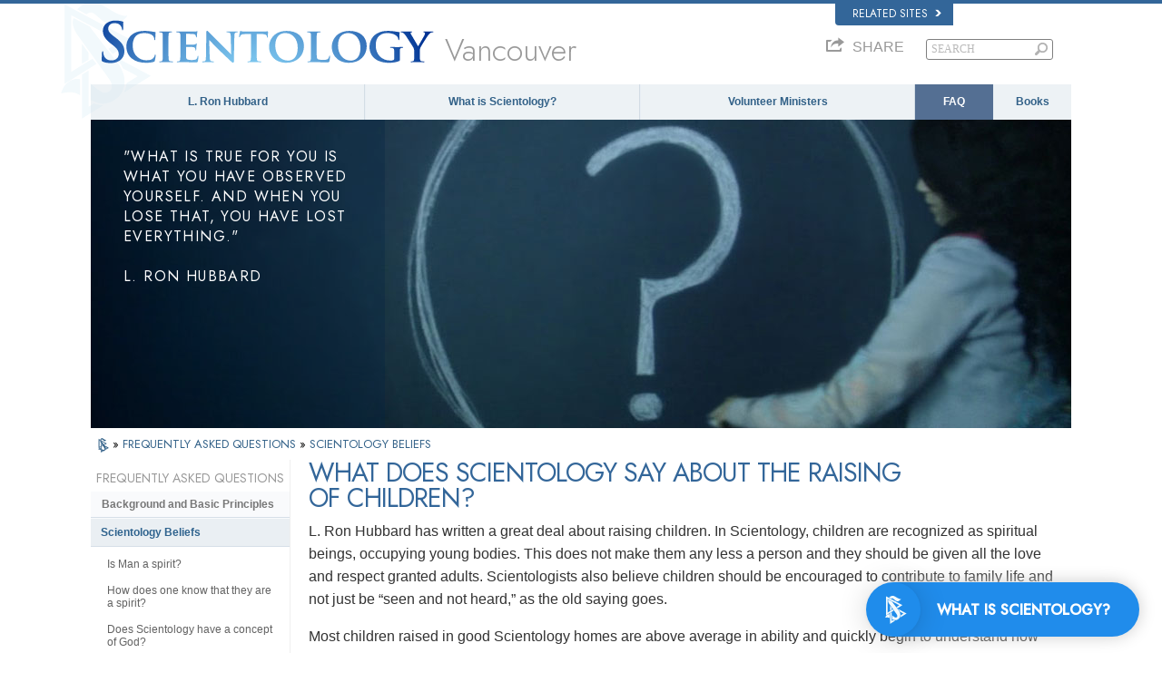

--- FILE ---
content_type: text/html
request_url: https://www.scientology-vancouver.org/faq/scientology-beliefs/on-raising-children.html
body_size: 26696
content:
<!DOCTYPE html><!--v2.0-->
<!--[if lte IE 6]><html class="ie6 ie67 ie678" lang="en"><![endif]-->
<!--[if lte IE 7]><html class="ie7 ie67 ie678" lang="en"><![endif]-->
<!--[if IE 8]><html class="ie8 ie678" lang="en"><![endif]-->
<!--[if gt IE 8]><!--><html lang="en" itemscope itemtype="http://schema.org/WebPage"> <!--<![endif]-->
<head>

	<!-- Thu, 22 Jan 2026 23:05:42 PST -->

	<meta charset="utf-8"> 

	<meta name="apple-mobile-web-app-capable" content="yes"> 
	<meta name="apple-mobile-web-app-status-bar-style" content="black-translucent">
	<meta name="viewport" content="width=device-width, initial-scale=1.0, maximum-scale=1.0, user-scalable=no">

	<meta name="google-site-verification" content="AZcN6Kjq2DslgboXTmvhtErOX7F20DqiunXDtQ4m620">
	<meta name="robots" content="NOODP,NOYDIR" />

	<meta name="description" content="Learn more about L. Ron Hubbard’s position on raising children, who should be loved and treated with respect. Children should be allowed to contribute and educated to understand the way society works to become successful in life. Read testimonials from individuals who where raised in Scientology homes and continue to raise their family this way.">
	

	<meta property="og:locale" content="en_CA" />








<link rel="canonical" href="https://www.scientology.ca/faq/scientology-beliefs/on-raising-children.html" />





	
	<script src='/theme/js/cookie-monster.js'></script>
	<script>
		window.lazySizesConfig = window.lazySizesConfig || {};
		lazySizesConfig.preloadAfterLoad = false;
		lazySizesConfig.loadMode = 1;
		lazySizesConfig.expand = 300;
		lazySizesConfig.expFactor = 1;
	</script>
	<script src="/theme/js/_lazysizes_combined.js" async></script>


	<link href="https://fonts.googleapis.com/css2?family=Jost:ital,wght@0,300;0,400;0,500;1,300;1,400;1,500&display=swap" rel="stylesheet">

    
    <script> var globalLang = "en";</script>

    
	

	<title>L. Ron Hubbard on Raising Children With Love &amp; Respect: Official Church of Scientology | Church of Scientology of Vancouver</title>

	<link rel="stylesheet" type="text/css" href="/theme/css/_combined.css?_=6eeb12c6f">
	<link rel="stylesheet" type="text/css" href="/theme/css/covid19.css">

	
		<link rel="stylesheet" href='/theme/css/_combined_style.css?_=6eeb12c6f&amp;p=%2Ftheme%2Fvideo-js%2Fvideo-js.min.css' />
	
	<link rel="stylesheet" href="/theme/css/video-custom.css">

	

	
	


	<link rel="stylesheet" href="/theme/css/org-site-theme.css"/>



	<script>

	

	
	var _gcui_file_url = 'https:\/\/files.ondemandhosting.info'; 
	var _gcui_aure_url = 'http:\/\/aure.ondemandhosting.info';
	var globaldata_domain = 'gd.ondemandhosting.info';
	var globaldata_domain2 = 'gd.ondemandhosting.info';
	var globaldata_domain_new = 'gd2.ondemandhosting.info';
	var _gcui_env = 'livesite';
	var _gcui_loglevel = 'fatal';
	var _gcui_otherText = 'Other';
    var _gcui_selectElem = '<option value="">Select…</option>';
    var _gcui_otherSpecifyText = 'Other (Specify)';
    var _gcui_campaignName = 'Church of Scientology';
    var _gcui_requiredText = 'This field needs to be filled out';
    var _gcui_sd_url = '/sharedata';

	
	
	

	
	var _tr = _tr || [];

	</script>

	
	

	

	
	
		<script src='/theme/js/_combined_script.js?_=6eeb12c6f&amp;p=%2Ftheme%2Fjs%2Fmodernizr.min.js&amp;p=%2Ftheme%2Fjs%2Fpreload.js&amp;p=%2Ftheme%2Fjs%2Futils.js&amp;p=%2Ftheme%2Fjs%2FGaEventTracker.js'></script>
	


<script type="text/plain" data-cookiecategory="targeting">
!function(f,b,e,v,n,t,s)
{if(f.fbq)return;n=f.fbq=function(){n.callMethod?
n.callMethod.apply(n,arguments):n.queue.push(arguments)};
if(!f._fbq)f._fbq=n;n.push=n;n.loaded=!0;n.version='2.0';
n.queue=[];t=b.createElement(e);t.async=!0;
t.src=v;s=b.getElementsByTagName(e)[0];
s.parentNode.insertBefore(t,s)}(window,document,'script',
'https://connect.facebook.net/en_US/fbevents.js');
// 40282
 fbq('init', '577740089228160');
 
fbq('track', 'PageView');
</script>
<noscript>

<img height="1" width="1" src="https://www.facebook.com/tr?id=577740089228160&ev=PageView&noscript=1"/>

<img height="1" width="1" src="https://www.facebook.com/tr?id=163006040849974&ev=PageView&noscript=1"/>

</noscript>


<script type="text/plain" data-cookiecategory="performance">
	var _paq = window._paq || [];
  /* tracker methods like "setCustomDimension" should be called before "trackPageView" */
  _paq.push(["setDocumentTitle", document.domain + "/" + document.title]);
  _paq.push(["setCookieDomain", "*.www.scientology.org"]);
  _paq.push(["setDomains", ["*.www.scientology.org","*.www.scientology.org"]]);
  _paq.push(['trackPageView']);
  _paq.push(['enableLinkTracking']);
  (function() {
    var u="https://panalytics.standardadmin.org/";
    _paq.push(['setTrackerUrl', u+'matomo.php']);
    _paq.push(['setSiteId', 'QVZGRKDMEDYMJWB']);
    var d=document, g=d.createElement('script'), s=d.getElementsByTagName('script')[0];
    g.type='text/javascript'; g.async=true; g.defer=true; g.src=u+'matomo.js'; s.parentNode.insertBefore(g,s);
  })();
</script>
<noscript><p><img src="https://panalytics.standardadmin.org/piwik.php?idsite=2&rec=1" style="border:0;" alt="" /></p></noscript>











</head>
<body class=" path-faq path-faq-scientology-beliefs path-faq-scientology-beliefs-on-raising-children_html path-faq-scientology-beliefs-on-raising-children org-domain org-domain-van non-ideal-org-site path-faq path-faq-scientology-beliefs path-faq-scientology-beliefs-on-raising-children_html path-faq-scientology-beliefs-on-raising-children context-livesite locale-en gcui-org-page  template-2-0">



<script>
  window.dataLayer = window.dataLayer || [];
  function gtag(){dataLayer.push(arguments);}
  gtag('consent', 'default', {
    'ad_storage': 'denied',
    'analytics_storage': 'denied',
    'functionality_storage': 'denied',
    'personalization_storage': 'denied',
    'wait_for_update': 500 
  });

  gtag('js', new Date());

  
  gtag('config', 'G-HQ1TBXCEJT');


	var recapchaKey = '6Lf8o5EhAAAAAIgJnmFlrsRHacxaqzDy2eSQ84TM';

	
	
	if ((_gcui_env != 'localdev' && _gcui_env != 'stagingdev') || globalGetParams.debug) {

		


		var _gaq = _gaq || [];

		
		
			
			
				
					gtag('config', 'G-TYRWPFSF3N');
				
				
					
				
			
		

		
		

		

		
		
		
		
		
		
		

		
		
		
		

		
		

	}

	</script>

<script async src="https://www.googletagmanager.com/gtag/js?id=G-HQ1TBXCEJT"></script>
	


<!--[if lte IE 7]>
<style>
#old_browser { width: 100%; font-size: 13px; background: #f1eca4; height: 35px; font-family: Arial, Verdana, sans-serif; margin: 0; box-sizing: content-box; }
#old_browser .warn { color: #e85c17; font-size: 25px; padding: 0 15px; width: 60px}
#old_browser .msg { padding-right: 10px; }
#old_browser .link { text-align: right; padding-right: 10px; }
#old_browser .link a { color: #e85c17; }
#old_browser .msg-ie { display: none; }
</style>

<table id="old_browser" border="0" cellpadding="0" cellspacing="0">
	<tr>
		<td class="warn"><img width="27" height="22" src="/theme/images/ie-warning-symbol.gif"/></td>
		<td class="msg">Your browser <span class="msg-ie msg-ie6">(Internet Explorer 6)</span> <span class="msg-ie msg-ie7">(Internet Explorer 7)</span> is out of date. It has known security flaws and may not display all features of this and other websites.
		</td>
		<td class="link"><a target="_blank" href="http://browser-update.org/update-browser.html">Learn how to update your&nbsp;browser&nbsp;»</a></td>
	</tr>
</table>
<![endif]-->

<!--[if IE 6]>
<style>
#old_browser .msg-ie.msg-ie6 { display: inline; }
</style>
<![endif]-->
<!--[if IE 7]>
<style>
#old_browser .msg-ie.msg-ie7 { display: inline; }
</style>
<![endif]-->




	
			
				
			
	

<div class="content-page-wrapper">
	
<style>
body {
	position: relative;
}
.container {
	padding-right: 20px;
	padding-left: 20px;
	margin-right: auto;
	margin-left: auto;
}
@media (max-width: 767px) {
	width: 100%;
}
@media (min-width: 768px) and (max-width: 991px) {
	.container {
		width: 760px;
	}
}
@media (min-width: 992px) and (max-width: 1199px) {
	.container {
		width: 980px;
	}
}
@media (min-width: 1200px) {
	.container {
		width: 1120px;
	}
}

.external-links {
	margin-right: 0 !important;
}
#banner_inner_table .banner-org-title {
	bottom: -66px;
}
:lang(hu) #banner_inner_table .banner-org-title {
	bottom: -60px;
}
 

body.org-domain .org-weahter-data {
	display: none !important;  ;
}

@media (min-width: 768px) {
	body.org-domain .org-weahter-data {
		right: 20px !important;
	}
}


</style>


<link rel="stylesheet" href="/theme/css/banner-external.css?_=6eeb12c6f">


<div id="external" class="external">
	<div class="container">
		<nav class="external-language-selector related-sites">
			<div id="selector-wrapper">
				<a class="selector">
					Related Sites 
<svg class="svg-arrow arrow-svg-right" xmlns="http://www.w3.org/2000/svg" xmlns:xlink="http://www.w3.org/1999/xlink" preserveAspectRatio="xMidYMid" width="12" height="12" viewBox="0 0 18 19"><path d="M18.006,18.997 C18.006,18.997 8.261,9.500 8.261,9.500 C8.261,9.500 18.006,0.003 18.006,0.003 C18.006,0.003 9.740,0.003 9.740,0.003 C9.740,0.003 -0.006,9.500 -0.006,9.500 C-0.006,9.500 9.740,18.997 9.740,18.997 C9.740,18.997 18.006,18.997 18.006,18.997 Z" id="path-arrow" class="cls" fill-rule="evenodd"/></svg>

				</a>
			</div>
			<ul>
				<a href="http://www.scientology.tv/"><li>Scientology.tv</li>
<svg class="svg-arrow arrow-svg-right" xmlns="http://www.w3.org/2000/svg" xmlns:xlink="http://www.w3.org/1999/xlink" preserveAspectRatio="xMidYMid" width="12" height="12" viewBox="0 0 18 19"><path d="M18.006,18.997 C18.006,18.997 8.261,9.500 8.261,9.500 C8.261,9.500 18.006,0.003 18.006,0.003 C18.006,0.003 9.740,0.003 9.740,0.003 C9.740,0.003 -0.006,9.500 -0.006,9.500 C-0.006,9.500 9.740,18.997 9.740,18.997 C9.740,18.997 18.006,18.997 18.006,18.997 Z" id="path-arrow" class="cls" fill-rule="evenodd"/></svg>
</a>
				<a href="http://www.lronhubbard.ca/"><li>L&thinsp;Ron&thinsp;Hubbard.org</li>
<svg class="svg-arrow arrow-svg-right" xmlns="http://www.w3.org/2000/svg" xmlns:xlink="http://www.w3.org/1999/xlink" preserveAspectRatio="xMidYMid" width="12" height="12" viewBox="0 0 18 19"><path d="M18.006,18.997 C18.006,18.997 8.261,9.500 8.261,9.500 C8.261,9.500 18.006,0.003 18.006,0.003 C18.006,0.003 9.740,0.003 9.740,0.003 C9.740,0.003 -0.006,9.500 -0.006,9.500 C-0.006,9.500 9.740,18.997 9.740,18.997 C9.740,18.997 18.006,18.997 18.006,18.997 Z" id="path-arrow" class="cls" fill-rule="evenodd"/></svg>
</a>
				
				<a href="http://www.scientology.ca/"><li>Scientology.org</li>
<svg class="svg-arrow arrow-svg-right" xmlns="http://www.w3.org/2000/svg" xmlns:xlink="http://www.w3.org/1999/xlink" preserveAspectRatio="xMidYMid" width="12" height="12" viewBox="0 0 18 19"><path d="M18.006,18.997 C18.006,18.997 8.261,9.500 8.261,9.500 C8.261,9.500 18.006,0.003 18.006,0.003 C18.006,0.003 9.740,0.003 9.740,0.003 C9.740,0.003 -0.006,9.500 -0.006,9.500 C-0.006,9.500 9.740,18.997 9.740,18.997 C9.740,18.997 18.006,18.997 18.006,18.997 Z" id="path-arrow" class="cls" fill-rule="evenodd"/></svg>
</a>
				
				<a href="http://www.scientologyreligion.org/"><li>Scientology&thinsp;Religion.org</li>
<svg class="svg-arrow arrow-svg-right" xmlns="http://www.w3.org/2000/svg" xmlns:xlink="http://www.w3.org/1999/xlink" preserveAspectRatio="xMidYMid" width="12" height="12" viewBox="0 0 18 19"><path d="M18.006,18.997 C18.006,18.997 8.261,9.500 8.261,9.500 C8.261,9.500 18.006,0.003 18.006,0.003 C18.006,0.003 9.740,0.003 9.740,0.003 C9.740,0.003 -0.006,9.500 -0.006,9.500 C-0.006,9.500 9.740,18.997 9.740,18.997 C9.740,18.997 18.006,18.997 18.006,18.997 Z" id="path-arrow" class="cls" fill-rule="evenodd"/></svg>

				<a class="freedom-link" href="https://www.freedommag.ca/"><li>Freedom&thinsp;Mag.org</li>
<svg class="svg-arrow arrow-svg-right" xmlns="http://www.w3.org/2000/svg" xmlns:xlink="http://www.w3.org/1999/xlink" preserveAspectRatio="xMidYMid" width="12" height="12" viewBox="0 0 18 19"><path d="M18.006,18.997 C18.006,18.997 8.261,9.500 8.261,9.500 C8.261,9.500 18.006,0.003 18.006,0.003 C18.006,0.003 9.740,0.003 9.740,0.003 C9.740,0.003 -0.006,9.500 -0.006,9.500 C-0.006,9.500 9.740,18.997 9.740,18.997 C9.740,18.997 18.006,18.997 18.006,18.997 Z" id="path-arrow" class="cls" fill-rule="evenodd"/></svg>
</a>
			</ul>
		</nav>
		
	</div>
</div>





	

	<div id="outer_shell">
		<div id="shell">

			

				
					<div id="banner" class="gcui-responsive-width">
						<div id="banner_inner_table" class="row">
							<div itemscope itemtype="http://schema.org/Brand" id="banner_logo" class="col">
								
									
<a href="/" class="logo-holder">

    

<style>

    #shell .s-double-tri {
        position: absolute;
        width: 100%;
    }

    #shell .s-double-tri .org-banner-logo {
        opacity: 0.15;
        width: 35% !important;
        position: relative;
        top: -13px;
        left: -55%;
    }

    .x-light-logo {
        position: absolute;
        top: 9px;
        left: 0;
        width: 100%;
    }
    [dir=rtl] .x-light-logo {
        right: -80px;;
    }

    @media (max-width: 767px) {
        #shell .org-banner-logo-non-ideal,
        #shell .org-banner-logo {
            display: none;
        }
        #banner_logo img {
            margin-left: 51px;
            margin-top: -7px;
        }
    }

    @media (max-width: 420px) {
        #outer_shell #shell #banner_logo img {
            margin-left: 32px;
            margin-top: -7px;
        }
        .org-domain-fso .banner-org-logo {
            font-size: 18px;
        }
    }

</style>

        <div class="s-double-tri hidden-xs">
            
                <img itemprop="logo" class="org-banner-logo-non-ideal" src="/theme/images/scientology-symbol.svg">
            
            <img itemprop="logo" class="x-light-logo" src="https://files.ondemandhosting.info/data/www.scientology.org/files/logos/scientology-logo-dark_en.svg" onerror="if(this.src.slice(-4)!=='.svg')return;this.src='/theme/images/logo-bg2b_en.png';this.parentNode.className='png-fallback';">
        </div>

    

</a>



    <style>

    .banner-org-logo {
        
        
            font-size: 34px;
            line-height: 34px;
        
    }
    :lang(ru) .path-orgs-msnkrasnoselskaya .banner-org-logo {
            font-size: 26px;
    }
    :lang(ru) .path-orgs-msnblagovetschensk .banner-org-logo {
            font-size: 26px;
    }
     :lang(ru) .path-orgs-msnchernogolovka .banner-org-logo {
            font-size: 26px;
    }
     :lang(ru) .path-orgs-msnnizhny-novgorod .banner-org-logo {
            font-size: 24px;
    }
     :lang(ru) .path-orgs-msnvladimrvolynskiy .banner-org-logo {
            font-size: 25px;
    }
     :lang(en) .path-orgs-mv .banner-org-logo {
            font-size: 27px;
    }
     :lang(es) .path-orgs-ifar .banner-org-logo {
            font-size: 17px;
    }
     :lang(es) .path-orgs-vza .banner-org-logo {
            font-size: 27px;
    }

    </style>

    <div style="position: relative" class="banner-logo-holder-rel">
        <div class='banner-org-logo'>
            Vancouver
        </div>
    </div>





								
									
								
									
								
									




								
							</div>
							<div id="banner_tool" class="col w100">
								
									

<link rel="preload" href="/theme/css/weather-icons.css" as="style" onload="this.rel='stylesheet'">
<noscript><link rel="stylesheet" href="/theme/css/weather-icons.css"></noscript>

<style>

#gcui_toolnav{float:right;}
#gcui_toolnav td.pre-section,#gcui_toolnav td.post-section{padding-right:12px;padding-left:15px;color:#888;font-size:9.5px;font-weight:bold;}
#gcui_toolnav td.pre-section a,#gcui_toolnav td.pre-section a:link,#gcui_toolnav td.pre-section a:hover,#gcui_toolnav td.pre-section a:active,#gcui_toolnav td.pre-section a:visited,#gcui_toolnav td.post-section a,#gcui_toolnav td.post-section a:link,#gcui_toolnav td.post-section a:hover,#gcui_toolnav td.post-section a:active,#gcui_toolnav td.post-section a:visited{color:#888;font-size:9.5px;}

#gcui_toolnav td.link.no-link{background:transparent;}
#gcui_toolnav td.blog-link{background:none;}
#gcui_toolnav td.rss-link .rss-icon{background:url(/sites/all/modules/gold_common_ui/images/rss.gif);display:block;width:19px;height:19px;}
#gcui_toolnav td.link a{color:#888;font-size:1em;padding-bottom:2px;display:block;}



#gcui_toolnav td#newsroom-link{
	vertical-align:top;padding-right:0px;max-width:80px;line-height:normal;}

#gcui_toolnav td#newsroom-link,#gcui_toolnav td#newsroom-link a:first-child{background:transparent;padding-bottom:3px;}

#gcui_toolnav td.tophat-icon{height:42px;width:32px;}

#gcui_toolnav td.tophat-icon a{
  display:block;
  height:42px;
  width:32px;
background:url(https://files.ondemandhosting.info/data/www.scientology.org/themes/www_scientology_org2/images/scnlogo-toolnav.jpg) no-repeat top right;
  opacity: 0.6;
}

.path-spiritual-technology #gcui_toolnav td.tophat-icon a {
    background:url(/theme/images/scnlogo-toolnav.png) no-repeat top right;
}

.path-courses #gcui_toolnav td.tophat-icon a {
  display:block;
  opacity: 1;
  background:url(/theme/images/scnlogo_tophat.png) no-repeat top right;
}

 

#video-channel-link{width:80px;}

#banner_search{padding-top:0px;}




.path-courses #gcui_toolnav td.link a{
	color:#ffffff;}


#gcui_toolnav .course-user-name{font-size:9px;}

#gcui_toolnav td#newsroom-link{max-width:90px;}
:lang(ja) #gcui_toolnav td#newsroom-link{width:88px;}
:lang(zh)  #gcui_toolnav td.link a{font-size:11px;}

#gcui_toolnav {
	margin-bottom: 0;
}

.path-spiritual-technology #gcui_toolnav td.link{
  background:url(/theme/images/top-hat-arrow.png) no-repeat right 5px;
}

[dir="rtl"] .path-spiritual-technology #gcui_toolnav td.link {
    background:url(/theme/images/top-hat-arrow_rtl.png) no-repeat right 5px;
}

#gcui_toolnav td.link{
  padding-right:12px;
  padding-left:15px;
  background:url(/theme/images/arrow.gif) no-repeat right  5px;
  font-size:9.5px;
  font-weight:bold;
  vertical-align:top;
  line-height:normal;
}
.path-courses #gcui_toolnav td.link {
  background:url(/theme/images/arrow-white.png) no-repeat right 5px;
}

#gcui_toolnav td.link a{
  color:#999;
}
.path-spiritual-technology #gcui_toolnav td.link a {
  color: #7c96a7;
}
.path-spiritual-technology #gcui_toolnav td.link a {
  color: #999;
}
#banner_tool_inner {
  text-align: right;
}
#banner_tool_inner * {
    -webkit-box-sizing: content-box;
    -moz-box-sizing: content-box;
    box-sizing: content-box;
}



#gcui-language-changer-lightbox {
  display: none;
  position: fixed;
  top: 0;
  bottom: 0;
  left: 0;
  right: 0;
  overflow: auto;
  background: url([data-uri]) transparent;
  z-index: 1000000;
}

.gcui-language-selector-active #gcui-language-changer-lightbox {
  display: block;
}

body.gcui-language-selector-active {
  overflow: hidden;
}

#gcui-language-changer {
  position: relative;
  background: url(/theme/images/backgrounds/s-lb-bg.jpg) bottom center no-repeat #000;
  max-width: 737px;
  width: 100%;
  margin: 110px auto;
  box-shadow: 0 0 15px #b1efff,
    0 0 10px #b1efff;
}

#gcui-language-container {
  width: 100%;
  height: 100%;
  padding: 7% 13%;
}

.gcui-language-changer-closer {
  background: url(/theme/images/backgrounds/close_x_ac954f.png) no-repeat center transparent;
  position: absolute;
  display: block;
  height: 16px;
  width: 16px;
  top: 10px;
  right: 10px;
  cursor: pointer;
}

.gcui-language {
  display: inline-block;
  min-width: 33%;
  padding-right: 1em;
}

.gcui-language,
.gcui-language:link,
.gcui-language:hover,
.gcui-language:visited {
  color: #fff;
  font-size: 14px;
  font-weight: normal;
}

#outer_shell #shell #banner #gcui-language-changer .gcui-language {
   
  margin-bottom: 1.2em;
}

@media (max-width: 1080px) {

  #gcui-language-changer {
    margin: 10.185% auto;
  }

}

@media (max-width: 737px) {

  #gcui-language-changer {
    margin: 75px auto;
  }

  .gcui-language {
    min-width: 50%;
  }

}

@media (max-width: 480px) {

  .gcui-language {
    min-width: 100%;
  }

}
 



.org-domain #gcui_toolnav {
  visibility: hidden;
}

.org-weahter-data {
    font-family: 'Jost';
    font-size: 18px;
    color: #555;
    position: absolute;
    top: 0;
    right: 20px;
    text-align: left;
    line-height: 1.2;
    max-width: 252px;
    background-color: rgba(108, 108, 109, 0.3);
    border-radius: 3px;
    padding: 1px 14px 1px 15px;
    margin-top: 2px;
    display: none;
}

.org-weahter-data .weather-desc {
    font-size: 14px;
    line-height: 1.1;
    display: block;
    padding-top: 3px;
    min-width: 200px;
    white-space: nowrap;
    margin-right: 23px;
}

.org-weahter-data .weather-desca,
.org-weahter-data .weather-numbahs {
    font-size: 11px;
    line-height: 1.1;
}

.org-weahter-data .weather-icon {
    float: right;
    font-size: 32px;
    margin-right: 5px;
    position: relative;
    top: -2px;
    margin-left: 10px;
}

.org-weahter-data .weather-big-number {
    font-size: 36px;
    float: right;
    line-height: 1.0;
}

.org-weahter-data .weather-holder {
    overflow: hidden;
    display: block;
    white-space: nowrap;
    margin-right: 35px;
    position: relative;
    top: -3px;
    text-overflow: ellipsis;
}



</style>

<script>
function gcui_language_selector_display() {
  $(document.body).addClass('gcui-language-selector-active');
}
function gcui_language_selector_hide() {
  $(document.body).removeClass('gcui-language-selector-active');
}
</script>















    



<div id="gcui-language-changer-lightbox">
  <div id="gcui-language-changer">
    <div id="gcui-language-container">


            
                <a class="gcui-language" href="https://www.scientology-vancouver.org/faq/scientology-beliefs/on-raising-children.html">
                    繁體中文
                </a><a class="gcui-language" href="https://www.scientology-vancouver.org/faq/scientology-beliefs/on-raising-children.html">
                    DANSK
                </a><a class="gcui-language" href="https://www.scientology-vancouver.org/faq/scientology-beliefs/on-raising-children.html">
                    NEDERLANDS
                </a><a class="gcui-language" href="https://www.scientology-vancouver.org/faq/scientology-beliefs/on-raising-children.html">
                    ENGLISH
                </a><a class="gcui-language" href="https://www.scientology-vancouver.org/faq/scientology-beliefs/on-raising-children.html">
                    FRANÇAIS
                </a><a class="gcui-language" href="https://www.scientology-vancouver.org/faq/scientology-beliefs/on-raising-children.html">
                    DEUTSCH
                </a><a class="gcui-language" href="https://www.scientology-vancouver.org/faq/scientology-beliefs/on-raising-children.html">
                    ΕΛΛΗΝΙΚΆ
                </a><a class="gcui-language" href="https://www.scientology-vancouver.org/faq/scientology-beliefs/on-raising-children.html">
                    עברית
                </a><a class="gcui-language" href="https://www.scientology-vancouver.org/faq/scientology-beliefs/on-raising-children.html">
                    MAGYAR
                </a><a class="gcui-language" href="https://www.scientology-vancouver.org/faq/scientology-beliefs/on-raising-children.html">
                    ITALIANO
                </a><a class="gcui-language" href="https://www.scientology-vancouver.org/faq/scientology-beliefs/on-raising-children.html">
                    日本語
                </a><a class="gcui-language" href="https://www.scientology-vancouver.org/faq/scientology-beliefs/on-raising-children.html">
                    NORSK
                </a><a class="gcui-language" href="https://www.scientology-vancouver.org/faq/scientology-beliefs/on-raising-children.html">
                    PORTUGUÊS
                </a><a class="gcui-language" href="https://www.scientology-vancouver.org/faq/scientology-beliefs/on-raising-children.html">
                    РУССКИЙ
                </a><a class="gcui-language" href="https://www.scientology-vancouver.org/faq/scientology-beliefs/on-raising-children.html">
                    SVENSKA
                </a><a class="gcui-language" href="https://www.scientology-vancouver.org/faq/scientology-beliefs/on-raising-children.html">
                    ESPAÑOL (LATINO)
                </a><a class="gcui-language" href="https://www.scientology-vancouver.org/faq/scientology-beliefs/on-raising-children.html">
                    ESPAÑOL (CASTELLANO)
                </a>
                <a class="gcui-language-changer-closer" href="#" onclick="gcui_language_selector_hide(); return false;"></a>
            




    </div>
  </div>
</div>




<script>


function weather_callback_query(data) {

    

    var weatherIcon = '';
    var origIcon = data.data.current_condition[0].weatherIconUrl[0].value;
    if (origIcon) {
        origIcon = origIcon.replace(/^.*wsymbol/, 'wsymbol').replace(/.png/, '');
        _.each(globalWeatherIcons, function(myWe) {
            if (origIcon == myWe[1] || origIcon == myWe[2]) {
                weatherIcon = '<span class="wi ' + myWe[0] + '"></span>';
            }
        });
    }

    $('.org-weahter-data').html(
        '<span class="weather-big-number">' + (
            'CA' == 'US' ?
            data.data.current_condition[0].temp_F + '°' :
            data.data.current_condition[0].temp_C + '°'
        ) + '</span>' +
        '<span class="weather-icon">' + weatherIcon + '</span>' +
        '<span class="weather-desc">' + "Vancouver" + '</span>' +
        '<span class="weather-holder">' +
            '<span class="weather-numbahs">' + (
                'CA' == 'US' ?
                data.data.weather[0].mintempF + '°/' + data.data.weather[0].maxtempF + '°' :
                data.data.weather[0].mintempC + '°/' + data.data.weather[0].maxtempC + '°'
            ) + '</span> ' +
            '<span class="weather-desca">' + data.data.current_condition[0].weatherDesc[0].value + '</span>' +
        '</span>');

    $('.org-weahter-data').show();

}
















globalWeatherIcons = {
    '395': ['wi-thunderstorm', 'wsymbol_0012_heavy_snow_showers', 'wsymbol_0028_heavy_snow_showers_night'],
    '392': ['wi-thunderstorm', 'wsymbol_0016_thundery_showers', 'wsymbol_0032_thundery_showers_night'],
    '389': ['wi-thunderstorm', 'wsymbol_0024_thunderstorms', 'wsymbol_0040_thunderstorms_night'],
    '386': ['wi-thunderstorm', 'wsymbol_0016_thundery_showers', 'wsymbol_0032_thundery_showers_night'],
    '377': ['wi-storm-showers', 'wsymbol_0021_cloudy_with_sleet', 'wsymbol_0037_cloudy_with_sleet_night'],
    '374': ['wi-storm-showers', 'wsymbol_0013_sleet_showers', 'wsymbol_0029_sleet_showers_night'],
    '371': ['wi-storm-showers', 'wsymbol_0012_heavy_snow_showers', 'wsymbol_0028_heavy_snow_showers_night'],
    '368': ['wi-storm-showers', 'wsymbol_0011_light_snow_showers', 'wsymbol_0027_light_snow_showers_night'],
    '365': ['wi-thunderstorm', 'wsymbol_0013_sleet_showers', 'wsymbol_0029_sleet_showers_night'],
    '362': ['wi-thunderstorm', 'wsymbol_0013_sleet_showers', 'wsymbol_0029_sleet_showers_night'],
    '359': ['wi-thunderstorm', 'wsymbol_0018_cloudy_with_heavy_rain', 'wsymbol_0034_cloudy_with_heavy_rain_night'],
    '356': ['wi-thunderstorm', 'wsymbol_0010_heavy_rain_showers', 'wsymbol_0026_heavy_rain_showers_night'],
    '353': ['wi-thunderstorm', 'wsymbol_0009_light_rain_showers', 'wsymbol_0025_light_rain_showers_night'],
    '350': ['wi-thunderstorm', 'wsymbol_0021_cloudy_with_sleet', 'wsymbol_0037_cloudy_with_sleet_night'],
    '338': ['wi-thunderstorm', 'wsymbol_0020_cloudy_with_heavy_snow', 'wsymbol_0036_cloudy_with_heavy_snow_night'],
    '335': ['wi-storm-showers', 'wsymbol_0012_heavy_snow_showers', 'wsymbol_0028_heavy_snow_showers_night'],
    '332': ['wi-snow', 'wsymbol_0020_cloudy_with_heavy_snow', 'wsymbol_0036_cloudy_with_heavy_snow_night'],
    '329': ['wi-snow', 'wsymbol_0020_cloudy_with_heavy_snow', 'wsymbol_0036_cloudy_with_heavy_snow_night'],
    '326': ['wi-storm-showers', 'wsymbol_0011_light_snow_showers', 'wsymbol_0027_light_snow_showers_night'],
    '323': ['wi-storm-showers', 'wsymbol_0011_light_snow_showers', 'wsymbol_0027_light_snow_showers_night'],
    '320': ['wi-snow', 'wsymbol_0019_cloudy_with_light_snow', 'wsymbol_0035_cloudy_with_light_snow_night'],
    '317': ['wi-thunderstorm', 'wsymbol_0021_cloudy_with_sleet', 'wsymbol_0037_cloudy_with_sleet_night'],
    '314': ['wi-thunderstorm', 'wsymbol_0021_cloudy_with_sleet', 'wsymbol_0037_cloudy_with_sleet_night'],
    '311': ['wi-thunderstorm', 'wsymbol_0021_cloudy_with_sleet', 'wsymbol_0037_cloudy_with_sleet_night'],
    '308': ['wi-thunderstorm', 'wsymbol_0018_cloudy_with_heavy_rain', 'wsymbol_0034_cloudy_with_heavy_rain_night'],
    '305': ['wi-thunderstorm', 'wsymbol_0010_heavy_rain_showers', 'wsymbol_0026_heavy_rain_showers_night'],
    '302': ['wi-thunderstorm', 'wsymbol_0018_cloudy_with_heavy_rain', 'wsymbol_0034_cloudy_with_heavy_rain_night'],
    '299': ['wi-thunderstorm', 'wsymbol_0010_heavy_rain_showers', 'wsymbol_0026_heavy_rain_showers_night'],
    '296': ['wi-rain-mix', 'wsymbol_0017_cloudy_with_light_rain', 'wsymbol_0025_light_rain_showers_night'],
    '293': ['wi-rain-mix', 'wsymbol_0017_cloudy_with_light_rain', 'wsymbol_0033_cloudy_with_light_rain_night'],
    '284': ['wi-rain-mix', 'wsymbol_0021_cloudy_with_sleet', 'wsymbol_0037_cloudy_with_sleet_night'],
    '281': ['wi-rain-mix', 'wsymbol_0021_cloudy_with_sleet', 'wsymbol_0037_cloudy_with_sleet_night'],
    '266': ['wi-rain', 'wsymbol_0017_cloudy_with_light_rain', 'wsymbol_0033_cloudy_with_light_rain_night'],
    '263': ['wi-rain', 'wi-showers', 'wsymbol_0009_light_rain_showers', 'wsymbol_0025_light_rain_showers_night'],
    '260': ['wi-day-fog', 'wsymbol_0007_fog', 'wsymbol_0007_fog'],
    '248': ['wi-day-fog', 'wsymbol_0007_fog', 'wsymbol_0007_fog'],
    '230': ['wi-day-snow', 'wsymbol_0020_cloudy_with_heavy_snow', 'wsymbol_0036_cloudy_with_heavy_snow_night'],
    '227': ['wi-snow', 'wsymbol_0019_cloudy_with_light_snow', 'wsymbol_0035_cloudy_with_light_snow_night'],
    '200': ['wi-thunderstorm', 'wsymbol_0016_thundery_showers', 'wsymbol_0032_thundery_showers_night'],
    '185': ['wi-day-rain-wind', 'wsymbol_0021_cloudy_with_sleet', 'wsymbol_0037_cloudy_with_sleet_night'],
    '182': ['wi-day-rain-wind', 'wsymbol_0021_cloudy_with_sleet', 'wsymbol_0037_cloudy_with_sleet_night'],
    '179': ['wi-day-rain', 'wsymbol_0013_sleet_showers', 'wsymbol_0029_sleet_showers_night'],
    '176': ['wi-day-showers', 'wsymbol_0009_light_rain_showers', 'wsymbol_0025_light_rain_showers_night'],
    '143': ['wi-day-fog', 'wsymbol_0006_mist', 'wsymbol_0006_mist'],
    '122': ['wi-day-sunny-overcast', 'wsymbol_0004_black_low_cloud', 'wsymbol_0004_black_low_cloud'],
    '119': ['wi-day-sunny-overcast', 'wsymbol_0003_white_cloud', 'wsymbol_0004_black_low_cloud'],
    '116': ['wi-day-sunny', 'wsymbol_0002_sunny_intervals', 'wsymbol_0008_clear_sky_night'],
    '113': ['wi-day-sunny', 'wsymbol_0001_sunny', 'wsymbol_0008_clear_sky_night']
};

</script>



								
									

<div id="banner_search" class="line right">

    <input id="banner_search_input" placeholder="SEARCH" value="">

    <script>
    $(document).ready(function() {
        $('#banner_search_input').on('keydown', function(e) {
            if (e.keyCode == 13) {
                document.location = 'https:\/\/www.scientology.ca\/search.html?_=_&q=' +
                    encodeURIComponent($(this).val());
            } else {
                return true;
            }
        });
    });
    
    </script>

    <style>

    #banner_search {
        margin: 5px 20px 7px 20px;
        width: 140px;
    }

    #banner_search input {
        display: block;
        font-family: Verdana;
        font-size: 12px;
        border: 1px solid #000;
        border-radius: 3px;
        padding: 3px 5px 3px 5px;
        color: #000;
        opacity: 0.5;
        background: url(/theme/images/search-bg.png) -81px -75px;
    }
    
    [dir="rtl"] #banner_search input {
        background: url(/theme/images/search-bg_rtl.png) -6px 95px;
    }

    #banner_search input:active,
    #banner_search input:focus {
        opacity: 1;
        background-color: #ffffff;
        color: #333;
        background: url(/theme/images/search-bg.png) -81px 27px;
    }

    </style>

</div>    

								
									
<style>
.brand-new-share-outer,
.brand-new-share-outer a {
    color: #999;
}
 
.brand-new-share-label {
    display: inline-block;
    line-height: 28px;
    vertical-align: middle;
}
.brand-new-share-label .icon-export {
    font-size: 1.25em;
    vertical-align: -1px;
    padding: 0 5px;
}


[dir="rtl"] .brand-new-share-label .icon-export {
    display: inline-block;
    -moz-transform: scaleX(-1);
    -o-transform: scaleX(-1);
    -webkit-transform: scaleX(-1);
    transform: scaleX(-1);
    filter: FlipH;
    -ms-filter: "FlipH";
}

.brand-new-share-expanding {
    display: inline-block;
    vertical-align: middle;
    white-space: nowrap;
    overflow: hidden;
    max-width: 0;
    -webkit-transition: max-width 0.6s cubic-bezier(0.165, 0.840, 0.440, 1.000);
    -moz-transition: max-width 0.6s cubic-bezier(0.165, 0.840, 0.440, 1.000);
    -o-transition: max-width 0.6s cubic-bezier(0.165, 0.840, 0.440, 1.000);
    transition: max-width 0.6s cubic-bezier(0.165, 0.840, 0.440, 1.000);
}
.brand-new-share-outer:hover .brand-new-share-expanding {
    visibility: visible;
    max-width: 160px;
}
.brand-new-share-expanding a {
    vertical-align: middle;
    text-align: center;
    display: inline-block;
    width: 28px !important;
    line-height: 28px;
    cursor: pointer;
    text-decoration: none;
    font-size: 1.25em;
    font-weight: bold;
}
.brand-new-share-expanding a:hover,
.brand-new-share-expanding a:focus,
.brand-new-share-expanding a:active {
    color: #666;
}
.brand-new-share-expanding span {
    display: none !important;
}
.brand-new-share-expanding .pad {
    vertical-align: middle;
    display: inline-block;
    width: 14px;
    height: 28px;
}
.atm-i {
    display: none;
}
#at16pcc {
    display: none;
}

</style>






<div class="right">




    <div class="brand-new-share-outer">

        <div class="brand-new-share-label"><span class="icon-export"></span> SHARE</div>

        <div class="brand-new-share-expanding">
            <div class="addthis_toolbox">
                <span class="pad"></span><a class="addthis_button_google_plusone_share icon-google-plus"></a><a class="addthis_button_facebook icon-facebook"></a><a class="addthis_button_twitter icon-twitter"></a><a class="addthis_button_email icon-mail"></a><a class="addthis_button_compact icon-plus"></a>
            </div>
        </div>

    </div>

</div>



								
							</div>
						</div>
					</div>
				

				
					
						
<div class="primary-nav-wrapper">
<div class="content nice-menu-wrapper gcui-responsive-width">

  <ul class="primary-menu flat row js-menu-behavior">

	

	

	<li class="col first nav-trail-false"><a href="/l-ron-hubbard.html">L. Ron Hubbard</a></li>
	<li class="parent col nav-trail-false">
	  <a href="/what-is-scientology.html">What is Scientology?</a>
	  <ul>
		<li><a href="/what-is-scientology.html">Beliefs &amp; Practices</a></li>
		<li><a href="/what-is-scientology/the-scientology-creeds-and-codes.html">Scientology Creeds &amp; Codes</a></li>
		<li><a href="/what-is-scientology/what-scientologists-say-about-scientology.html">What Scientologists Say About Scientology</a></li>
		<li><a href="/video/meet-a-scientologist.html">Meet A Scientologist</a></li>
		<li><a href="/what-is-scientology/inside-a-church-scientology.html">Inside a Church of Scientology</a></li>
		<li><a href="/what-is-scientology/basic-principles-of-scientology.html">The Basic Principles of Scientology</a></li>
		<li><a href="/what-is-dianetics/basic-principles-of-scientology/dianetics-understanding-the-mind.html">An Introduction to Dianetics</a></li>
		<li><a href="/what-is-scientology/love-hate-what-is-greatness.html">Love and Hate—<br/>What is Greatness?</a></li>
	  </ul>
	</li>

	<!--
	<li class="parent col nav-trail-false">
	  <a href="/scientology-today/">Scientology Today</a>
	  <ul>
		  <li><a href="/churches/">Scientology Churches</a></li>
		  <li><a href="/churches/ideal-orgs/">New Churches of Scientology</a></li>
		  <li><a href="/churches/advanced-scientology-organizations.html">Advanced Organizations</a></li>
		  <li><a href="/churches/flag-land-base.html">Flag Land Base</a></li>
		  <li><a href="/churches/freewinds.html">Freewinds</a></li>
		  <li><a href="/churches/bringing-scientology-world.html">Bringing Scientology to the&nbsp;World</a></li>
		  <li><a href="/david-miscavige/">Scientology<br>Ecclesiastical Leader</a></li>
	  </ul>
	</li>
	-->

	



	
		
	


	
	<li class="parent col nav-trail-false">
	
	  <a href="/how-we-help/volunteer-ministers.html">Volunteer Ministers</a>
	  <ul>
		<li><a href="/how-we-help/volunteer-ministers.html">Providing Effective Help</a></li>
		<li><a href="/how-we-help/volunteer-ministers/disaster-relief/new-york.html">Disaster Relief</a></li>
		<li><a href="/how-we-help/volunteer-ministers/expending-help.html">Around the World</a></li>
	  </ul>
	</li>
	
	<li class="parent col nav-trail-true en-prim-nav-smaller-item">
	  <a href="/faq.html">FAQ</a>
	  <ul>
		<li><a href="/faq/background-and-basic-principles/what-does-the-word-scientology-mean.html">Background and Basic Principles</a></li>
		<li><a href="/faq/inside-a-church-of-scientology/what-goes-scientology-church.html">Inside a Church of Scientology</a></li>
		<li><a href="/faq/the-organization-of-scientology/how-is-the-church-of-scientology-structured.html">The Organization of Scientology</a></li>
	  </ul>
	</li>

 	
	<li class="parent col nav-trail-false en-prim-nav-smaller-item">
	  <a href="/store/category/beginning-books.html">Books</a>
	  <ul>
		<li><a href="/store/category/beginning-books.html">Beginning Books</a></li>
		<li><a href="/store/category/beginning-audiobooks.html">Audiobooks</a></li>
		<li><a href="/store/category/classics-lectures.html">Introductory Lectures</a></li>
		<li><a href="/store/category/books-on-film.html">Films</a></li>
	  </ul>
	</li>
	

	

	
	
		
	
	

	

  </ul>

</div>
</div>


<style>

.primary-menu li {
	background: rgba(210, 222, 230, 0.4);
	border-right: 1px solid rgba(194, 206, 219, 0.6);
	border-left: 1px solid rgba(229, 236, 243, 0.6);
	list-style: none;
	font-family: Verdana, Arial, Helvetica, sans-serif;
	cursor: pointer;
	font-weight: bold;
	-webkit-font-smoothing: antialiased;
	-moz-osx-font-smoothing: grayscale;
}
.primary-menu > li > a {
	font-weight: bold;
	font-size: 12px;
	color: rgb(50, 97, 136);
}
.primary-menu li.parent.col li > a:hover:after {
	content: "";
}
.primary-menu li.parent.col li > a {
	font-size: 12px;
}

 

.banner-open .banner-toggle {
	background: url(/theme/images/home-mobile-trigger-open-xparent.png) center no-repeat;
	z-index: 502;
	position: fixed;
	right: 15px;
}

:lang(en).banner-open .banner-toggle {
	z-index: 504;
	right: auto;
	left: 0;
}

.banner-toggle {
	font-size: 20px;
	position: absolute;
	top: 12px;
	right: 0;
	margin: 0 10px 0 0;
	background: url(/theme/images/home-mobile-trigger-xparent.png) center no-repeat;
	width: 48px;
	height: 48px;
	cursor: pointer;
}

:lang(en) .banner-toggle {
	right: auto;
	left: 0;
	margin: 0 0 0 10px;
	background: url(/theme/images/home-mobile-trigger-xparent-new.png?c) center no-repeat transparent;
}

[dir="rtl"] .banner-toggle {
	margin: 0 0 0 10px;
	right: auto;
	left: 0;
}

 

#banner_mobile {
	text-align: right;
}

#banner_fixed_holder {
	position: fixed;
	top: 66px;
	bottom: 0;
	left: 0;
	right: 0;
	z-index: 502;
}

:lang(en) #banner_fixed_holder {
	top: 0;
	padding-top: 66px;
	-webkit-transition: position .1s cubic-bezier(0.165, 0.840, 0.440, 1.000) .1s;
	-moz-transition: position .1s cubic-bezier(0.165, 0.840, 0.440, 1.000) .1s;
	-o-transition: position .1s cubic-bezier(0.165, 0.840, 0.440, 1.000) .1s;
	transition: position .1s cubic-bezier(0.165, 0.840, 0.440, 1.000) .1s;
}

#banner_tool_inner_mobile .dark-logo {
	display: none;
}

@media (max-width: 428px) {
	#shell ul.mobile-menu li {
		min-height: 40px;
	}
}

 

@media print { #banner_mobile { display: none !important; } }

</style>

<div id="banner_mobile_open_overlay"></div>

<div id="banner_mobile">
	<div class="banner-toggle gcui-responsive-dropdown-toggle"></div>

	<div id="banner_fixed_holder" class="gcui-responsive-dropdown">
		<!-- Primary Nav Menu (primary_nav) for 2.0 template --> 
		<div id="banner_tool_inner_mobile">
			
			<img class="dark-logo" src="/theme/images/scn-logo-dark_en.png">
			
			<ul class="flat mobile-menu primary-menu-like">
				<li><a href="/">Home</a></li>
				

				<li><a href="/l-ron-hubbard.html">L. Ron Hubbard</a></li>

				<li class="parent mobile-menu-touchable">
					<a href="/what-is-scientology.html">What is Scientology?</a>
					<ul>
						<li><a href="/what-is-scientology.html">Beliefs &amp; Practices</a></li>
						<li><a href="/what-is-scientology/the-scientology-creeds-and-codes.html">Scientology Creeds &amp; Codes</a></li>
						<li><a href="/what-is-scientology/what-scientologists-say-about-scientology.html">What Scientologists Say About Scientology</a></li>
						<li><a href="/video/meet-a-scientologist.html">Meet A Scientologist</a></li>
						<li><a href="/what-is-scientology/inside-a-church-scientology.html">Inside a Church of Scientology</a></li>
						<li><a href="/what-is-scientology/basic-principles-of-scientology.html">The Basic Principles of Scientology</a></li>
						<li><a href="/what-is-dianetics/basic-principles-of-scientology/dianetics-understanding-the-mind.html">An Introduction to Dianetics</a></li>
						<li><a href="/what-is-scientology/love-hate-what-is-greatness.html">Love and Hate—<br/>What is Greatness?</a></li>
					</ul>
				</li>
				<!-- hide Scientology Today for {0xc009f3d400 {UA-19893329-50 G-TYRWPFSF3N [mass-melanie-ermel mass-christina-kliever mass-nicole-crellin meetscn_donaldb meetscn_cynthial mass-louie-pateropoulos meetscn_astrab mass-brian-luckman meetscn_jasonm mass-denis-belanger]   &lt;nil&gt; &lt;nil&gt; &lt;nil&gt; [] {0 0 0} map[dianetics-seminar:$110 (plus tax) pe-course:$55 (plus tax)]} 0xc0184a92c0 church-of-scientology-vancouver /data/www.scientology.org/files/orgs/vancouver/night-shot.jpg /data/www.scientology.org/files/orgs/vancouver/grand-opening.jpg &lt;nil&gt; &lt;nil&gt; &lt;nil&gt; &lt;nil&gt; /data/www.scientology.org/files/orgs/vancouver/open-house.jpg 0xc000ec0000}
				<li class="parent mobile-menu-touchable">
					<a href="/scientology-today/">Scientology Today</a>
					<ul>
						<li><a href="/churches/">New Churches of Scientology</a></li>
						&lt;!- - <li><a href="/churches/upcoming-churches.html">Upcoming Churches of Scientology</a></li> - - >
						<li><a href="/churches/advanced-scientology-organizations.html">Advanced Organizations</a></li>
						<li><a href="/churches/flag-land-base.html">Flag Land Base</a></li>
						<li><a href="/churches/freewinds.html">Freewinds</a></li>
						<li><a href="/churches/bringing-scientology-world.html">Bringing Scientology to the&nbsp;World</a></li>
						<li><a href="/david-miscavige/">David Miscavige—Scientology's Ecclesiastical Leader</a></li>
					</ul>
				</li>
				-->

				
				<li class="parent mobile-menu-touchable">
					<a href="/activity/volunteer-ministers/volunteer-ministers.html">Volunteer Ministers</a>
					<ul>
						<li><a href="/activity/volunteer-ministers/volunteer-ministers.html">Providing Effective Help</a></li>
						<li><a href="/activity/volunteer-ministers/scientology-volunteer-ministers-disaster-relief.html">Disaster Relief</a></li>
						<li><a href="/activity/volunteer-ministers/vms-around-the-world.html">Around the World</a></li>
					</ul>
				</li>
				

				<li class="parent mobile-menu-touchable">
					<a href="/faq.html">FAQ</a>
					<ul>
						<li><a href="/faq/background-and-basic-principles/what-does-the-word-scientology-mean.html">Background and Basic Principles</a></li>
						<li><a href="/faq/inside-a-church-of-scientology/what-goes-scientology-church.html">Inside a Church of Scientology</a></li>
						<li><a href="/faq/the-organization-of-scientology/how-is-the-church-of-scientology-structured.html">The Organization of Scientology</a></li>
					</ul>
				</li>
				<li class="parent mobile-menu-touchable">
				 	
					  <a href="/store/category/beginning-books.html">Books</a>
					  <ul>
						<li><a href="/store/category/beginning-books.html">Beginning Books</a></li>
						<li><a href="/store/category/beginning-audiobooks.html">Audiobooks</a></li>
						<li><a href="/store/category/classics-lectures.html">Introductory Lectures</a></li>
						<li><a href="/store/category/books-on-film.html">Films</a></li>
					  </ul>
					
				</li>

				<!--
				<li class="parent mobile-menu-touchable">
					<a href="/courses.html">Online Courses</a>
					<ul>
						<li><a href="/courses/study/overview.html">The Technology of&#160;Study</a></li>
						<li><a href="/courses/dynamics/overview.html">The Dynamics of&#160;Existence</a></li>
						<li><a href="/courses/understanding/overview.html">The Components&nbsp;of Understanding</a></li>
						<li><a href="/courses/tone-scale/overview.html">The Emotional Tone&#160;Scale</a></li>
						<li><a href="/courses/communication/overview.html">Communication</a></li>
						<li><a href="/courses/assists/overview.html">Assists for Illnesses and&#160;Injuries</a></li>
						<li><a href="/courses/drugs/overview.html">Answers to&#160;Drugs</a></li>
						<li><a href="/courses/conflicts/overview.html">How to Resolve&#160;Conflicts</a></li>
						<li><a href="/courses/integrity/overview.html">Integrity and&#160;Honesty</a></li>
						<li><a href="/courses/conditions/overview.html">Ethics and&#160;Conditions</a></li>
						<li><a href="/courses/suppression/overview.html">The Cause of&#160;Suppression</a></li>
						<li><a href="/courses/solutions/overview.html">Solutions for a Dangerous&#160;Environment</a></li>
						<li><a href="/courses/marriage/overview.html">Marriage</a></li>
						<li><a href="/courses/children/overview.html">Children</a></li>
						<li><a href="/courses/tools/overview.html">Tools for the&#160;Workplace</a></li>
						<li><a href="/courses/organizing/overview.html">Basics of&#160;Organizing</a></li>
						<li><a href="/courses/targets/overview.html">Targets and&#160;Goals</a></li>
						<li><a href="/courses/investigations/overview.html">Investigations</a></li>
						<li><a href="/courses/public-relations/overview.html">Fundamentals of Public&#160;Relations</a></li>
					</ul>
				</li>
				-->

				

				<li class="open-mover-last"></li>

				
			</ul>

			<!-- /Primary Nav Menu (primary_nav) for 2.0 template --> 
		</div>

		<div id="banner_search_mobile">
			<input id="banner_mobile_search" type="search" placeholder="Search for ..." value="">
			<script>
				$(document).ready(function() {
					$('#banner_mobile_search').on('keydown', function(e) {
						if (e.keyCode == 13) {
							document.location = 'http://www.scientology.org/search/node/' +
								encodeURIComponent($(this).val());
						} else {
							return true;
						}
					});
				});
			</script>

			<style>
				#banner_search_mobile {
					padding: 10px 20px 10px 20px;
					 
				}

				#banner_search_mobile input {
					display: block;
					width: 100%;
					font-family: Verdana;
					font-size: 16px;
					-webkit-appearance: none;
					border: 1px solid #5e5e5e;
					background-color: #373737;
					border-radius: 5px;
					padding: 3px 0 5px 0;
					color: #fafafa;
					opacity: 0.7;
				}

				#banner_search_mobile input:active,
				#banner_search_mobile input:focus {
					opacity: 1;
					background-color: #f7f7f7;
					color: #333;
				}

				 
				#banner_tool_inner_mobile > ul > li,
				#banner_tool_external_mobile > ul > li,
				#banner_tool_language_selector_mobile > ul > li {
					opacity: 0;
					-webkit-transition: -webkit-transform 0.25s ease-in,opacity 0.5s;
					-moz-transition: -moz-transform 0.25s ease-in,opacity 0.5s;
					-o-transition: -o-transform 0.25s ease-in,opacity 0.5s;
					transition: transform 0.25s ease-in,opacity 0.5s;
					-webkit-transform: translateY(100%);
					-moz-transform: translateY(100%);
					-ms-transform: translateY(100%);
					-o-transform: translateY(100%);
					transform: translateY(100%);
				}

				.banner-open #banner_tool_inner_mobile > ul > li,
				.banner-open #banner_tool_external_mobile > ul > li,
				.banner-open #banner_tool_language_selector_mobile > ul > li {
					opacity: 1;
					-webkit-transition: -webkit-transform 0.5s,opacity 0.4s;
					-moz-transition: -moz-transform 0.5s,opacity 0.4s;
					-o-transition: -o-transform 0.5s,opacity 0.4s;
					transition: transform 0.5s,opacity 0.4s;
					-webkit-transform: translateY(0);
					-moz-transform: translateY(0);
					-ms-transform: translateY(0);
					-o-transform: translateY(0);
					transform: translateY(0);
				}

				#banner_tool_inner_mobile > ul > li:nth-child(1),
				#banner_tool_external_mobile > ul > li:nth-child(1),
				#banner_tool_language_selector_mobile > ul > li:nth-child(1) {
					-webkit-transition-delay: 0.188s;
					-moz-transition-delay: 0.188s;
					-o-transition-delay: 0.188s;
					transition-delay: 0.188s;
					-webkit-transition-duration: 0.151s;
					-moz-transition-duration: 0.151s;
					-o-transition-duration: 0.151s;
					transition-duration: 0.151s;
				}

				.banner-open #banner_tool_inner_mobile > ul > li:nth-child(1),
				.banner-open #banner_tool_external_mobile > ul > li:nth-child(1),
				.banner-open #banner_tool_language_selector_mobile > ul > li:nth-child(1) {
					-webkit-transition-delay: 0.112s;
					-moz-transition-delay: 0.112s;
					-o-transition-delay: 0.112s;
					transition-delay: 0.112s;
					-webkit-transition-duration: 0.151s;
					-moz-transition-duration: 0.151s;
					-o-transition-duration: 0.151s;
					transition-duration: 0.151s;
				}

				#banner_tool_inner_mobile > ul > li:nth-child(2),
				#banner_tool_external_mobile > ul > li:nth-child(2),
				#banner_tool_language_selector_mobile > ul > li:nth-child(2) {
					-webkit-transition-delay: 0.176s;
					-moz-transition-delay: 0.176s;
					-o-transition-delay: 0.176s;
					transition-delay: 0.176s;
					-webkit-transition-duration: 0.152s;
					-moz-transition-duration: 0.152s;
					-o-transition-duration: 0.152s;
					transition-duration: 0.152s;
				}

				.banner-open #banner_tool_inner_mobile > ul > li:nth-child(2),
				.banner-open #banner_tool_external_mobile > ul > li:nth-child(2),
				.banner-open #banner_tool_language_selector_mobile > ul > li:nth-child(2) {
					-webkit-transition-delay: 0.124s;
					-moz-transition-delay: 0.124s;
					-o-transition-delay: 0.124s;
					transition-delay: 0.124s;
					-webkit-transition-duration: 0.152s;
					-moz-transition-duration: 0.152s;
					-o-transition-duration: 0.152s;
					transition-duration: 0.152s;
				}

				#banner_tool_inner_mobile > ul > li:nth-child(3),
				#banner_tool_external_mobile > ul > li:nth-child(3),
				#banner_tool_language_selector_mobile > ul > li:nth-child(3) {
					-webkit-transition-delay: 0.164s;
					-moz-transition-delay: 0.164s;
					-o-transition-delay: 0.164s;
					transition-delay: 0.164s;
					-webkit-transition-duration: 0.153s;
					-moz-transition-duration: 0.153s;
					-o-transition-duration: 0.153s;
					transition-duration: 0.153s;
				}

				.banner-open #banner_tool_inner_mobile > ul > li:nth-child(3),
				.banner-open #banner_tool_external_mobile > ul > li:nth-child(3),
				.banner-open #banner_tool_language_selector_mobile > ul > li:nth-child(3) {
					-webkit-transition-delay: 0.136s;
					-moz-transition-delay: 0.136s;
					-o-transition-delay: 0.136s;
					transition-delay: 0.136s;
					-webkit-transition-duration: 0.153s;
					-moz-transition-duration: 0.153s;
					-o-transition-duration: 0.153s;
					transition-duration: 0.153s;
				}

				#banner_tool_inner_mobile > ul > li:nth-child(4),
				#banner_tool_external_mobile > ul > li:nth-child(4),
				#banner_tool_language_selector_mobile > ul > li:nth-child(4) {
					-webkit-transition-delay: 0.152s;
					-moz-transition-delay: 0.152s;
					-o-transition-delay: 0.152s;
					transition-delay: 0.152s;
					-webkit-transition-duration: 0.154s;
					-moz-transition-duration: 0.154s;
					-o-transition-duration: 0.154s;
					transition-duration: 0.154s;
				}

				.banner-open #banner_tool_inner_mobile > ul > li:nth-child(4),
				.banner-open #banner_tool_external_mobile > ul > li:nth-child(4),
				.banner-open #banner_tool_language_selector_mobile > ul > li:nth-child(4) {
					-webkit-transition-delay: 0.148s;
					-moz-transition-delay: 0.148s;
					-o-transition-delay: 0.148s;
					transition-delay: 0.148s;
					-webkit-transition-duration: 0.154s;
					-moz-transition-duration: 0.154s;
					-o-transition-duration: 0.154s;
					transition-duration: 0.154s;
				}

				#banner_tool_inner_mobile > ul > li:nth-child(5),
				#banner_tool_external_mobile > ul > li:nth-child(5),
				#banner_tool_language_selector_mobile > ul > li:nth-child(5) {
					-webkit-transition-delay: 0.14s;
					-moz-transition-delay: 0.14s;
					-o-transition-delay: 0.14s;
					transition-delay: 0.14s;
					-webkit-transition-duration: 0.155s;
					-moz-transition-duration: 0.155s;
					-o-transition-duration: 0.155s;
					transition-duration: 0.155s;
				}

				.banner-open #banner_tool_inner_mobile > ul > li:nth-child(5),
				.banner-open #banner_tool_external_mobile > ul > li:nth-child(5),
				.banner-open #banner_tool_language_selector_mobile > ul > li:nth-child(5) {
					-webkit-transition-delay: 0.16s;
					-moz-transition-delay: 0.16s;
					-o-transition-delay: 0.16s;
					transition-delay: 0.16s;
					-webkit-transition-duration: 0.155s;
					-moz-transition-duration: 0.155s;
					-o-transition-duration: 0.155s;
					transition-duration: 0.155s;
				}

				#banner_tool_inner_mobile > ul > li:nth-child(6),
				#banner_tool_external_mobile > ul > li:nth-child(6),
				#banner_tool_language_selector_mobile > ul > li:nth-child(6) {
					-webkit-transition-delay: 0.128s;
					-moz-transition-delay: 0.128s;
					-o-transition-delay: 0.128s;
					transition-delay: 0.128s;
					-webkit-transition-duration: 0.156s;
					-moz-transition-duration: 0.156s;
					-o-transition-duration: 0.156s;
					transition-duration: 0.156s;
				}

				.banner-open #banner_tool_inner_mobile > ul > li:nth-child(6),
				.banner-open #banner_tool_external_mobile > ul > li:nth-child(6),
				.banner-open #banner_tool_language_selector_mobile > ul > li:nth-child(6) {
					-webkit-transition-delay: 0.172s;
					-moz-transition-delay: 0.172s;
					-o-transition-delay: 0.172s;
					transition-delay: 0.172s;
					-webkit-transition-duration: 0.156s;
					-moz-transition-duration: 0.156s;
					-o-transition-duration: 0.156s;
					transition-duration: 0.156s;
				}

				#banner_tool_inner_mobile > ul > li:nth-child(7),
				#banner_tool_external_mobile > ul > li:nth-child(7),
				#banner_tool_language_selector_mobile > ul > li:nth-child(7) {
					-webkit-transition-delay: 0.116s;
					-moz-transition-delay: 0.116s;
					-o-transition-delay: 0.116s;
					transition-delay: 0.116s;
					-webkit-transition-duration: 0.157s;
					-moz-transition-duration: 0.157s;
					-o-transition-duration: 0.157s;
					transition-duration: 0.157s;
				}

				.banner-open #banner_tool_inner_mobile > ul > li:nth-child(7),
				.banner-open #banner_tool_external_mobile > ul > li:nth-child(7),
				.banner-open #banner_tool_language_selector_mobile > ul > li:nth-child(7) {
					-webkit-transition-delay: 0.184s;
					-moz-transition-delay: 0.184s;
					-o-transition-delay: 0.184s;
					transition-delay: 0.184s;
					-webkit-transition-duration: 0.157s;
					-moz-transition-duration: 0.157s;
					-o-transition-duration: 0.157s;
					transition-duration: 0.157s;
				}

				#banner_tool_inner_mobile > ul > li:nth-child(8),
				#banner_tool_external_mobile > ul > li:nth-child(8),
				#banner_tool_language_selector_mobile > ul > li:nth-child(8) {
					-webkit-transition-delay: 0.104s;
					-moz-transition-delay: 0.104s;
					-o-transition-delay: 0.104s;
					transition-delay: 0.104s;
					-webkit-transition-duration: 0.158s;
					-moz-transition-duration: 0.158s;
					-o-transition-duration: 0.158s;
					transition-duration: 0.158s;
				}

				.banner-open #banner_tool_inner_mobile > ul > li:nth-child(8),
				.banner-open #banner_tool_external_mobile > ul > li:nth-child(8),
				.banner-open #banner_tool_language_selector_mobile > ul > li:nth-child(8) {
					-webkit-transition-delay: 0.196s;
					-moz-transition-delay: 0.196s;
					-o-transition-delay: 0.196s;
					transition-delay: 0.196s;
					-webkit-transition-duration: 0.158s;
					-moz-transition-duration: 0.158s;
					-o-transition-duration: 0.158s;
					transition-duration: 0.158s;
				}

				#banner_tool_inner_mobile > ul > li:nth-child(9),
				#banner_tool_external_mobile > ul > li:nth-child(9),
				#banner_tool_language_selector_mobile > ul > li:nth-child(9) {
					-webkit-transition-delay: -0.108s;
					-moz-transition-delay: -0.108s;
					-o-transition-delay: -0.108s;
					transition-delay: -0.108s;
					-webkit-transition-duration: 0.159s;
					-moz-transition-duration: 0.159s;
					-o-transition-duration: 0.159s;
					transition-duration: 0.159s;
				}

				.banner-open #banner_tool_inner_mobile > ul > li:nth-child(9),
				.banner-open #banner_tool_external_mobile > ul > li:nth-child(9),
				.banner-open #banner_tool_language_selector_mobile > ul > li:nth-child(9) {
					-webkit-transition-delay: 0.208s;
					-moz-transition-delay: 0.208s;
					-o-transition-delay: 0.208s;
					transition-delay: 0.208s;
					-webkit-transition-duration: 0.159s;
					-moz-transition-duration: 0.159s;
					-o-transition-duration: 0.159s;
					transition-duration: 0.159s;
				}

				 
			</style>
		</div>

		
		<div id="banner_tool_external_mobile">
			<ul class="flat mobile-menu primary-menu-like">

				
				<!-- hide for van
					<li><a href="/videos.html">Video Channel</a></li>
				-->

				<li><a href="http://www.scientologynews.org/">Newsroom</a></li>
				<li><a href="">Studies &amp; Recognitions</a></li>
				<li><a href="http://www.freedommag.org/">Freedom&nbsp;Magazine</a></li>
				<li class="open-mover-last"></li>
			</ul>
		</div>

		<hr />

		<div id="banner_tool_language_selector_mobile">
			<ul class="flat mobile-menu primary-menu-like">
				<li class="parent mobile-menu-touchable">
					<a href="">Language</a>
					<ul>
						<li><a href="http://www.scientology.org.tw/" class="menu-link title">繁體中文</a></li>
						<li><a href="http://www.scientology.dk/" class="menu-link title">Dansk</a></li>
						<li><a href="http://www.scientology.de/" class="menu-link title">Deutsch</a></li>
						<li><a href="http://www.scientology.org/" class="menu-link title">English</a></li>
						<li><a href="http://www.scientology.gr/" class="menu-link title">Ελληνικά</a></li>
						<li><a href="http://www.scientology.org.mx/" class="menu-link title">Español (Latino)</a></li>
						<li><a href="http://www.scientology.es/" class="menu-link title">Español (Castellano)</a></li>
						<li><a href="http://www.scientologie.fr/" class="menu-link title">Français</a></li>
						<li><a href="http://www.scientology.org.il/" class="menu-link title">עברית</a></li>
						<li><a href="http://www.scientology.it/" class="menu-link title">Italiano</a></li>
						<li><a href="http://www.scientology.jp/" class="menu-link title">日本語</a></li>
						<li><a href="http://www.szcientologia.org.hu/" class="menu-link title">Magyar</a></li>
						<li><a href="http://www.scientology.nl/" class="menu-link title">Nederlands</a></li>
						<li><a href="http://www.scientologi.no/" class="menu-link title">Norsk</a></li>
						<li><a href="http://www.scientology.pt/" class="menu-link title">Português</a></li>
						<li><a href="http://www.scientology.ru/" class="menu-link title">Русский</a></li>
						<li><a href="http://www.scientologi.se/" class="menu-link title">Svenska</a></li>
					</ul>
				</li>
				<li class="open-mover-last"></li>
			</ul>
		</div>
		



	</div>

</div>

<script>


wireupTotalTouchControl('mobile-menu-touchable', function(e) {
    e.preventDefault();
    var $this = $(e.target);
    var that = e.target;

    if ($(window).width() < 860) {

        if (e.target.tagName.toLowerCase() === 'a') {
            
            return true;
        }

        
        globalAnimationController.cancelAnimation($('.open-mover'));
        removeTransform($('.open-mover'));
        $('.open-mover').each(function() { this.offsetTop; });
        $('.open-mover').removeClass('open-mover')

        
        var $allKids = $this.parent().children('li');
        var myIndex = $allKids.index(that);
        var kids = $allKids.length;
        $allKids.each(function() {
            var thisIndex = $allKids.index(this);
            if (thisIndex > myIndex) $(this).addClass('open-mover');
        });

        
        var myParent = $this.parents('li.parent');
        if (myParent.length) {
            $allKids = myParent.parent().children('li');
            myIndex = $allKids.index(myParent);
            kids = $allKids.length;
            $allKids.each(function() {
                var thisIndex = $allKids.index(this);
                if (thisIndex > myIndex) $(this).addClass('open-mover');
            });
        }

        if ($this.hasClass('open')) {

            var myInitHeight = $this.children('a').outerHeight();
            var myHeight = $this.height();
            var $this = $this;

            var animateProps = {};
            animateProps[Modernizr.prefixed('transform')] = 'translate3d(0px,-' + (myHeight-myInitHeight) + 'px,0px)';
            globalAnimationController.animate($('.open-mover'), animateProps, '.3s cubic-bezier(0.23, 1, 0.32, 1)', function() {
                removeTransform($('.open-mover').addClass('gcui-skip-transition'));
                $('.open-mover').each(function() { this.offsetTop; });
                $('.gcui-skip-transition').removeClass('gcui-skip-transition');
                $('.open-mover').removeClass('open-mover');
                $this.removeClass('open');
            });

            var animateProps = {};
            animateProps[Modernizr.prefixed('transform')] = 'translate3d(0px,-' + (myHeight-myInitHeight) + 'px,0px) scale3d(1.0,' + ((myHeight-myInitHeight) / 10) + ',1.0)';
            globalAnimationController.animate($('.open-mover.open-mover-last'), animateProps, '.3s cubic-bezier(0.23, 1, 0.32, 1)', function() {
                removeTransform($('.open-mover').addClass('gcui-skip-transition'));
                $('.open-mover').each(function() { this.offsetTop; });
                $('.gcui-skip-transition').removeClass('gcui-skip-transition');
                $('.open-mover').removeClass('open-mover');
                $this.removeClass('open');
            });

        } else {

            var myInitHeight = $this.height();
            $this.addClass('open');
            $this[0].offsetTop;
            var myHeight = $this.height();
            $('.open-mover').addClass('gcui-skip-transition').css(Modernizr.prefixed('transform'), 'translate3d(0px,-' + (myHeight-myInitHeight) + 'px,0px)');
            $('.open-mover.open-mover-last').css(Modernizr.prefixed('transform'), 'translate3d(0px,-' + (myHeight-myInitHeight) + 'px,0px) scale3d(1.0,' + ((myHeight-myInitHeight) / 10) + ',1.0)');
            $('.open-mover').each(function() { this.offsetTop; });
            $('.gcui-skip-transition').removeClass('gcui-skip-transition');

            var animateProps = {};
            animateProps[Modernizr.prefixed('transform')] = 'translate3d(0px,0px,0px) scale3d(1.0,1.0,1.0)';
            globalAnimationController.animate($('.open-mover'), animateProps, '.6s cubic-bezier(0.23, 1, 0.32, 1)', function() {
                removeTransform($('.open-mover'));
                $('.open-mover').each(function() { this.offsetTop; });
                $('.open-mover').removeClass('open-mover')
            });

        }

        return false;

        


    } else {

        $('.hovved').removeClass('hovved');
        $this.addClass('hovved');
        $this.parents('li.parent').addClass('hovved');
        $this.parents('.flyout').addClass('hovved');
        return true;

    }

}, true);





</script>


					
						






					
				

			

			<div id="header_and_content_container">

				
					<div id="header_container">
						<div id="header">
							
								

<div id="header_slideshow_wrapper" class="slideshow-wrapper">
    <div class="slideshow-holder gcui-responsive-width row">

        

        
        <div class="slideshow-left-nav responsive-header-leftnav col">
            
                <div class="slide-header-slide-text-pane faq-default">
                    &#34;WHAT IS TRUE FOR YOU IS WHAT YOU HAVE OBSERVED YOURSELF. AND WHEN YOU LOSE THAT, YOU HAVE LOST EVERYTHING.&#34;
<br/><br/>
L. RON HUBBARD
                </div>
            
        </div>
        
        <div class="slideshow-main col w100">
            <div class="slide-holder">
                
                    <div class="slide">
                        <img src="/theme/images/faq-header.jpg">
                    </div>
                
            </div>
        </div>

    </div>
</div>



<style>

.video-container-16-9 {
  display: block;
  position: relative;
  height: 100%;
  padding-bottom: 56.25%;
}

 
.video-inner {
  position: absolute;
  left: 0;
  right: 0;
  top: 0;
  bottom: 0;
}
.slide-header-vidbtn-bar.vjs-poster {
  width: 100%;
  height:15%;
  position: absolute;
  bottom: 0;
  right: 0;
  cursor: pointer;
}
.video-container-16-9 .slide-header-vidbtn-bar.vjs-poster {
  background: none repeat scroll 0 0 rgba(3, 34, 66, 0.6);
}
.video-container-16-9 .slide-header-vidbtn-bar.vjs-poster:hover {
  background: none repeat scroll 0 0 rgba(3, 34, 66, 0.8);
}
.ie678 .video-container-16-9 .slide-header-vidbtn-bar.vjs-poster {
  background: transparent;-ms-filter: "progid:DXImageTransform.Microsoft.gradient(startColorstr=#99032242,endColorstr=#99032242)";  
  filter: progid:DXImageTransform.Microsoft.gradient(startColorstr=#99032242,endColorstr=#99032242);    
  zoom: 1;
}
.ie678 .video-container-16-9 .slide-header-vidbtn-bar.vjs-poster:hover {
  background: transparent;-ms-filter: "progid:DXImageTransform.Microsoft.gradient(startColorstr=#CC032242,endColorstr=#CC032242)";  
  filter: progid:DXImageTransform.Microsoft.gradient(startColorstr=#CC032242,endColorstr=#CC032242);    
  zoom: 1;
}
.video-container-16-9 .slide-header-vidbtn-bar:after {
    content: "";
    font-family: 'iconset';
    font-size: 30px;
    font-weight: normal;
    margin-top: -15px;
    position: absolute;
    right: 16px;
    top: 50%;
}
.video-container-16-9 .slide-header-vidbtn-bar:hover:after {
  text-shadow: 0 0 3px #FFFFFF;
}

.slide-holder {
    font-size: 12px;
    color: #fff;
}
.slide-holder .slide-header-vidbtn {
    padding-right: 65px;
    text-align: right;
    width: 100%;
    padding-top: 3%;
    font-size: 12px;
}

@media (max-width: 600px) {
  .slide-header-vidbtn-bar.vjs-poster {
    height:19%;
  }
  .slide-holder .slide-header-vidbtn {
      padding-top: 4%;
  }
}
@media (max-width: 480px) {
  .video-container-16-9 .slide-header-vidbtn-bar:after {
      font-size: 26px;
      margin-top: -13px;
  }
  .slide-header-vidbtn-bar.vjs-poster {
    height:20%;
  }

}

  .slide-header-slide-text-pane.faq-default {
      color: #fff;
      font-size: 16px;
      height: 100%;
      letter-spacing: 1.4px;
      line-height: 1.4em;
      padding: 15px 5px 5px 11px;
      margin-left: 25px;
      margin-top: 15px;
      margin-right: 6%;
      font-family: 'Jost',Verdana,Arial,Helvetica,sans-serif;
   
  }
  :lang(es_ES) .slide-header-slide-text-pane.faq-default.caption-auditor-code,
  :lang(es) .slide-header-slide-text-pane.faq-default.caption-auditor-code,
  :lang(de) .slide-header-slide-text-pane.faq-default.caption-auditor-code {
      line-height: 1.3em;
font-size: 15px;
  }

@media (max-width: 1170px) {
  .slide-header-slide-text-pane.faq-default {
 
      font-size: 1.4vw;
  }
  :lang(es_ES) .slide-header-slide-text-pane.faq-default.caption-auditor-code,
  :lang(es) .slide-header-slide-text-pane.faq-default.caption-auditor-code,
  :lang(nl) .slide-header-slide-text-pane.faq-default.caption-auditor-code,
  :lang(pt) .slide-header-slide-text-pane.faq-default.caption-auditor-code,
  :lang(no) .slide-header-slide-text-pane.faq-default.caption-auditor-code,
  :lang(da) .slide-header-slide-text-pane.faq-default.caption-auditor-code,
  :lang(fr) .slide-header-slide-text-pane.faq-default.caption-auditor-code,
  :lang(it) .slide-header-slide-text-pane.faq-default.caption-auditor-code,
  :lang(hu) .slide-header-slide-text-pane.faq-default.caption-auditor-code,
  :lang(de) .slide-header-slide-text-pane.faq-default.caption-auditor-code {
      font-size: 1.3vw;
   
  }
  :lang(ru) .slide-header-slide-text-pane.faq-default {
        line-height: 1.2em;
 
  }
}

.responsive-header-leftnav {
  width: 45%;
  background: rgba(3, 34, 66, 0.8);
}
.ie678 .responsive-header-leftnav {
  background: transparent;-ms-filter: "progid:DXImageTransform.Microsoft.gradient(startColorstr=#CC032242,endColorstr=#CC032242)";  
  filter: progid:DXImageTransform.Microsoft.gradient(startColorstr=#CC032242,endColorstr=#CC032242);    
  zoom: 1;
}

.slide-header-pane-links-title {
    line-height: 13pt;
    margin: 13px 5px 13px 10px;
    color: white;
}

.slide-header-slide-text-pane.faq-links .slide-header-pane-links-title {
    font-size: 16px;
    letter-spacing: 1px;
    text-align: center;
}

.slide-header-link a {
    color: #FFFFFF;
    display: block;
    font-family: 'Jost',Arial,sans;
    font-size: 12px;
    line-height: 16px;
    letter-spacing: 1px;
    position: relative;
    transition: opacity 0.2s ease-out 0s;
}
.slide-header-link a {
    -moz-border-bottom-colors: none;
    -moz-border-left-colors: none;
    -moz-border-right-colors: none;
    -moz-border-top-colors: none;
    background: none repeat scroll 0 0 rgba(3, 34, 66, 0.7);
    border-color: -moz-use-text-color -moz-use-text-color #4B85AB;
    border-image: none;
    border-style: none none solid;
    border-width: medium medium 1px;
    box-shadow: none;
    opacity: 1;
    padding: 9px 30px 9px 20px;
}
.ie678 .slide-header-link a {
  background: transparent;-ms-filter: "progid:DXImageTransform.Microsoft.gradient(startColorstr=#B2032242,endColorstr=#B2032242)";  
  filter: progid:DXImageTransform.Microsoft.gradient(startColorstr=#B2032242,endColorstr=#B2032242);    
  zoom: 1;
}


.slide-header-link a:hover {
    background: none repeat scroll 0 0 rgba(3, 34, 66, 0.95);
}
.ie678 .slide-header-link a:hover {
  background: transparent;-ms-filter: "progid:DXImageTransform.Microsoft.gradient(startColorstr=#F2032242,endColorstr=#F2032242)";  
  filter: progid:DXImageTransform.Microsoft.gradient(startColorstr=#F2032242,endColorstr=#F2032242);    
  zoom: 1;
}


 
.slide-header-link a:after{
    content: "";
    font-family: 'iconset';
    font-size: 14px;
    font-weight: normal;
    line-height: 14px;
    margin-top: -6px;
    position: absolute;
    right: 10px;
    top: 50%;
}




 
#outer_shell .slideshow-holder {
    display: block;
    position: relative;
}

#outer_shell .slideshow-left-nav {
    position: absolute;
    z-index: 2;
    bottom: 0;
    top: 0;
    display: block;
    width: 324px;
}

#outer_shell .responsive-header-leftnav {
    background: rgba(3, 34, 66, 0.3);
}

#outer_shell .slide-header-link a {
    background: none repeat scroll 0 0 rgba(3, 34, 66, 0.3);
}

#outer_shell .slide-header-link a:hover {
    background: none repeat scroll 0 0 rgba(53, 94, 116, 0.4);
    text-decoration: none;
}



@media (max-width: 860px) {
 
  #outer_shell .slideshow-left-nav.responsive-header-leftnav {
    display: none;
  }
  .slide-header-slide-text-pane.faq-links .slide-header-pane-links-title {
    margin: 5px 20px;
    font-size: 15px;
  }
  .slide-header-link a {
    font-size: 11px;
    padding: 8px 30px 8px 20px;
    line-height: 14px;
  }
}

#main .body {
    margin-top: 10px;
}

</style>

<script>

    $(document).ready(function() {

        $(document).on('click', '.path-faq .menu-name-menu-beliefsandpractices ul.menu > li > ul.menu', function(e) {

            if ($(e.target).hasClass('third-level') && $(e.target).hasClass('menu')) {

                if ($(this).hasClass('expanded')) {
                    $(this).children('li').css('max-height', '0');
                    $(this).removeClass('expanded');
                } else {
                    $(this).children('li').css('max-height', '120px');
                    $(this).addClass('expanded');
                }

                return false;

            }

        });


        $(document).on('click', '.path-faq .menu-name-menu-beliefsandpractices ul.menu > li > ul.menu', function(e) {

            if ($(e.target).hasClass('second-level') && $(e.target).hasClass('menu')) {

                if ($(this).hasClass('expanded')) {
                    $(this).children('li').css('max-height', '0');
                    $(this).removeClass('expanded');
                } else {
                    $(this).children('li').css('max-height', '120px');
                    $(this).addClass('expanded');
                }

                return true;

            }
        });
    });

    wireupTotalTouchControl('second-level', function(e) {
        if ($(e.target).hasClass('second-level') && $(e.target).hasClass('menu')) {

            if (!$('body').hasClass('path-faq')) return;

            if ($(e.target).hasClass('expanded')) {
                $(e.target).children('li').css('max-height', '0');
                $(e.target).removeClass('expanded');
            } else {
                $(e.target).children('li').css('max-height', '120px');
                $(e.target).addClass('expanded');
            }

        }
    });


</script>




							
						</div>
					</div>
				

				

				<div id="content_container" class="gcui-responsive-width">

					
						<div id="breadcrumb">
							
								




<div itemprop="breadcrumb" class="breadcrumb">

	
	<a href="/"><img src="/theme/images/breadcrumb-scn-symbol.jpg" alt="Scientology"></a>

	
	

		
		
			»
			

				<a href="/faq.html"> FREQUENTLY ASKED QUESTIONS   </a>

			
		
	

		
		
			»
			

				<a href="/faq/scientology-beliefs/is-man-a-spirit.html"> SCIENTOLOGY BELIEFS   </a>

			
		
	 

		
		
		
</div>




							
						</div>
					

					
					<div itemscope itemtype="http://schema.org/Article" id="content" class="row" style="direction: rtl">

						

						<div id="main" class="col w100" style="direction: ltr">
							


<h1 class="title"><p>WHAT DOES SCIENTOLOGY SAY ABOUT THE RAISING OF&nbsp;CHILDREN?</p></h1>

<div class="body">
		<div class="body">
<p>L.&nbsp;Ron&nbsp;Hubbard has written a great deal about raising children. In Scientology, children are recognized as spiritual beings, occupying young bodies. This does not make them any less a person and they should be given all the love and respect granted adults. Scientologists also believe children should be encouraged to contribute to family life and not just be “seen and not heard,” as the old saying&nbsp;goes.</p>
<p>Most children raised in good Scientology homes are above average in ability and quickly begin to understand how and why people act as they do. Life thus becomes a lot happier and safer for them.&nbsp;</p>
</div>
    </div>


							
								<div id="content-blocks">
									
										﻿

<div class="gcui-marker prev-next-menu">



    
        <div class="prev-next-menu-item prev-next-menu-previous">
            <a href="/faq/scientology-beliefs/can-children-participate-in-scientology.html"><div class="prev-next-menu-dir">&laquo;&nbsp;Previous</div>
            <div class="prev-next-menu-title">Can children participate in Scientology? How?</div></a>
        </div>
    

       
    
        <div class="prev-next-menu-item prev-next-menu-next">    
        <a href="/faq/scientology-beliefs/can-one-make-up-his-own-mind-about-scientology.html"><div class="prev-next-menu-dir">Next &raquo;</div>
            <div class="prev-next-menu-title">Can one make up his own mind about Scientology?</div></a>
        </div>    
    



   
</div>

<style type="text/css">
 
.prev-next-menu {
 
    margin-top: 30px;
    width: 100%;
    clear: both;
}

 
 
.prev-next-menu:after {
    content: "";
    display: table;
    clear: both;
}
 
.footer-more-info {
    margin-top: 0;
}









.prev-next-menu-item {
    display: inline-block;
    max-width: 35%;
}
@media (max-width: 970px) { 
    .prev-next-menu-item {
        max-width: 44%;
    }
}
.prev-next-menu-item a {
    font-weight: bold;
}
.prev-next-menu-item a:visited {
    color: #1B3B74;
    text-decoration: none;
}
.prev-next-menu-previous {
    float: left;
    margin-left: 7px;
}
[dir="rtl"] .prev-next-menu-previous {
    float: right;
    margin-right: 7px;
    text-align: right;
}
 
.prev-next-menu-next {
    float: right;
    margin-right: 20px;
    right: 0;
    text-align: right;
}
[dir="rtl"] .prev-next-menu-next {
    float: left;
    margin-right: 0px;
    margin-left: 10px;
    right: 0;
    text-align: left;
}
.prev-next-menu-dir {
    display: inline-block;
}
@media (max-width: 479px) { 
    :lang(el) .prev-next-menu-dir {
        font-size: 74%;
    }
}
.prev-next-menu-next .prev-next-menu-dir {
 
    color: #333333;
 
    text-decoration: none;
}
.prev-next-menu-previous .prev-next-menu-dir {
 
    color: #333333;
 
    text-decoration: none;
}
.prev-next-menu-title {
    border-top: 1px solid;
    color: #666666;
 
    font-size: 8pt;
    margin-top: 6px;
    padding-bottom: 20px;
    padding-top: 3px;
   line-height: 1.2em;    
}

</style>
									
										<link rel="stylesheet" href="/theme/css/how-we-help.css">


<style>

.footer-more-info-scn {
    font-family: 'Arial', Verdana !important;
     
}

.footer-more-info-scn .footer-ad-title {
    padding-bottom: 12px;
    color: #bbb !important;
    text-align: left;
}

.footer-more-info-scn .sub-text {
    color: #a3a3a3 !important;
    text-align: left;
}

.footer-more-info-scn .sub-section {
    text-align: center;
    width: 33%;
}

.footer-more-info-scn .block-1 img {
    padding-top: 1px;
    padding-bottom: 1px;
    max-height: 160px;
}
.footer-more-info-scn .block-2 img {
    padding-top: 1px;
    padding-bottom: 1px;
    max-height: 160px;
}

.footer-more-info-scn .block-3 img {
    padding-top: 25px;
    padding-bottom: 15px;
 
}


@media (max-width: 797px) {
    .footer-more-info-scn .sub-section .sub-text {
        width: 80%;
        margin: auto;
    }
 
   
  #org_location_wrapper_wrapper {
    display: none;
  }
}
@media (max-width: 640px) {

    #outer_shell .footer-more-info-scn .sub-section {
        width: 100%;
        border-bottom: 1px solid #ddd;
        padding-bottom: 15px;
    }

    #outer_shell .footer-more-info-scn .sub-section.block-3 {
        border-bottom: none;
        padding-bottom: 0;
    }

    #outer_shell .footer-more-info-scn .sub-section img {
        width: auto !important;
        max-width: 200px;
    }

    #outer_shell .footer-more-info-scn .sub-section img.upsizer-image {
        min-width: 200px;
    }

    #outer_shell .footer-more-info-scn .sub-section .sub-text {
        padding: 10px 40px 0 40px;
        font-size: 17px;
        
 
    }
    @media (max-width: 500px) {
        #outer_shell .footer-more-info-scn .sub-section .sub-text {
        width: 100%;
 
        }
    }
}

.bs .row {
    display: block;
}

.bs .row > *,
.bs .col {
    display: inherit;
}

</style>

<br clear=all>

	<div class="footer-more-info footer-more-info-scn">

		<div class="footer-ad-title">
			LEARN MORE
		</div>

			<a class="sub-section block-1" href="https://www.scientology.ca/fundamentals-of-thought.html?popup" target="_blank">
				<img src="https://files.ondemandhosting.info/data/www.scientology.org/themes/www_scientology_org2/images/fot/fot-book-and-discs.png">
				<div class="sub-text" >What is Scientology? Find&nbsp;out for yourself. Watch&nbsp;an excerpt&nbsp;»</div>
			</a>


	
		
			<a class="sub-section block-2" href="https://www.scientology.ca/request-info/description-of-scientology-booklet.html?link=scn-how-we-help-buttons" target="_blank">
				<img src="https://files.ondemandhosting.info/data/www.scientology.org/themes/www_scientology_org2/images/kits/description-of-scientology-booklet.png">
				<div class="sub-text">Click here to order a FREE&nbsp;copy of&nbsp;the booklet: <em>A&nbsp;Description of&nbsp;Scientology&nbsp;»</em></div>
			</a>
		

			<a class="sub-section block-3" href="/churches/locator.html" target="_blank">
				<img class="upsizer-image" src="https://files.ondemandhosting.info/imagecache/cropfit@w=180@cr=759,0,1484,999@qa=85/data/www.scientology.org/files/org_locator-background.jpg">
				<div class="sub-text">Locate your Nearest Scientology Organization View&nbsp;by&nbsp;Region »</div>
			</a>

			<div class="clearfix"></div>

		</div>

		<div class="clearfix"></div>




									
								</div>
							

						</div>

						
							<div id="sidebar_left" class="col" style="direction: ltr">
								
									



<div class="block block-menu_block left-menu menu_faq mt1" id="block-menu_block">
  <div class="sidebar-title">
    
      FREQUENTLY ASKED QUESTIONS
    
  </div>
  <div class="content">
    <div class="menu-block menu-level-1">
      <ul class="menu first-level">
        
        
        <li class="menu-item  ">
          <a href="/faq/background-and-basic-principles/what-does-the-word-scientology-mean.html" class=" ">Background and Basic Principles</a>

          
          

        </li>
        
        <li class="menu-item  active-trail expanded">
          <a href="/faq/scientology-beliefs/is-man-a-spirit.html" class=" active-trail">Scientology Beliefs</a>

          
          
          <ul class="menu second-level">
            
            <li class="leaf  active-trail ">
              <a href="/faq/scientology-beliefs/is-man-a-spirit.html" class=" active-trail">Is Man a spirit?</a>

              
              

            </li>
            
            <li class="leaf  ">
              <a href="/faq/scientology-beliefs/how-does-one-know-that-they-are-a-spirit.html" class=" ">How does one know that they are a spirit?</a>

              
              

            </li>
            
            <li class="leaf  ">
              <a href="/faq/scientology-beliefs/what-is-the-concept-of-god-in-scientology.html" class=" ">Does Scientology have a concept of God?</a>

              
              

            </li>
            
            <li class="leaf  ">
              <a href="/faq/scientology-beliefs/can%27t-god-be-the-only-one-to-help-man.html" class=" ">Can’t God be the only one to help Man?</a>

              
              

            </li>
            
            <li class="leaf  ">
              <a href="/faq/scientology-beliefs/what-are-scientology-religious-beliefs-about-creation-of-the-universe.html" class=" ">What are Scientology religious beliefs about the creation of the universe?</a>

              
              

            </li>
            
            <li class="leaf  ">
              <a href="/faq/scientology-beliefs/does-scientology-believe-in-brotherly-love.html" class=" ">Does Scientology believe in brotherly love?</a>

              
              

            </li>
            
            <li class="leaf  ">
              <a href="/faq/scientology-beliefs/why-do-scientologists-want-to-help-people.html" class=" ">Why do Scientologists want to help people?</a>

              
              

            </li>
            
            <li class="leaf  ">
              <a href="/faq/scientology-beliefs/does-scientology-recognize-good-and-evil.html" class=" ">Does Scientology recognize good and evil?</a>

              
              

            </li>
            
            <li class="leaf  ">
              <a href="/faq/scientology-beliefs/does-scientology-believe-man-is-sinful.html" class=" ">Does Scientology believe Man is sinful?</a>

              
              

            </li>
            
            <li class="leaf  ">
              <a href="/faq/scientology-beliefs/will-scientology-put-one-in-control-of-his-mind.html" class=" ">Will Scientology put one in control of his mind?</a>

              
              

            </li>
            
            <li class="leaf  ">
              <a href="/faq/scientology-beliefs/is-scientology-about-the-mind.html" class=" ">Is Scientology about the mind?</a>

              
              

            </li>
            
            <li class="leaf  ">
              <a href="/faq/scientology-beliefs/does-scientology-believe-in-mind-over-matter.html" class=" ">Does Scientology believe in mind over matter?</a>

              
              

            </li>
            
            <li class="leaf  ">
              <a href="/faq/scientology-beliefs/does-scientology-believe-one-can-exist-outside-of-the-body.html" class=" ">Does Scientology believe one can exist outside of the body?</a>

              
              

            </li>
            
            <li class="leaf  ">
              <a href="/faq/scientology-beliefs/reincarnation.html" class=" ">Does Scientology believe in reincarnation or past lives?</a>

              
              

            </li>
            
            <li class="leaf  ">
              <a href="/faq/scientology-beliefs/does-scientology-believe-in-charity-and-welfare.html" class=" ">Does Scientology believe in charity and welfare?</a>

              
              

            </li>
            
            <li class="leaf  ">
              <a href="/faq/scientology-beliefs/does-scientology-hold-any-political-views.html" class=" ">Does Scientology hold any political views?</a>

              
              

            </li>
            
            <li class="leaf  ">
              <a href="/faq/scientology-beliefs/can-children-participate-in-scientology.html" class=" ">Can children participate in Scientology? How?</a>

              
              

            </li>
            
            <li class="leaf active active-trail ">
              <a href="/faq/scientology-beliefs/on-raising-children.html" class="active active-trail">What does Scientology say about the raising of children?</a>

              
              

            </li>
            
            <li class="leaf  ">
              <a href="/faq/scientology-beliefs/can-one-make-up-his-own-mind-about-scientology.html" class=" ">Can one make up his own mind about Scientology?</a>

              
              

            </li>
            
            <li class="leaf  ">
              <a href="/faq/scientology-beliefs/does-scientology-have-doctrines.html" class=" ">Does Scientology have doctrines concerning Heaven or Hell?</a>

              
              

            </li>
            
            <li class="leaf  ">
              <a href="/faq/scientology-beliefs/religious-figures-of-the-past.html" class=" ">What is Scientology’s view of Moses, Jesus, Muhammad, the Buddha and other religious figures of the past?</a>

              
              

            </li>
            
          </ul>
          

        </li>
        
        <li class="menu-item  ">
          <a href="/faq/scientology-founder/who-was-lronhubbard.html" class=" ">Scientology Founder</a>

          
          

        </li>
        
        <li class="menu-item  ">
          <a href="/faq/what-scientology-does-for-the-individual/how-does-scientology-work.html" class=" ">What Scientology Does for the Individual</a>

          
          

        </li>
        
        <li class="menu-item  ">
          <a href="/faq/scientology-and-dianetics-books/what-is-the-best-book-to-read-introduction-to-subject.html" class=" ">Scientology and Dianetics Books</a>

          
          

        </li>
        
        <li class="menu-item  ">
          <a href="/faq/scientology-and-dianetics-training-services/what-is-training.html" class=" ">Scientology and Dianetics Training Services</a>

          
          

        </li>
        
        <li class="menu-item  ">
          <a href="/faq/scientology-and-dianetics-auditing/what-is-auditing.html" class=" ">Scientology and Dianetics Auditing</a>

          
          

        </li>
        
        <li class="menu-item  ">
          <a href="/faq/clear/what-is-the-state-of-clear.html" class=" ">Clear</a>

          
          

        </li>
        
        <li class="menu-item  ">
          <a href="/faq/operating-thetan/what-is-ot.html" class=" ">Operating Thetan</a>

          
          

        </li>
        
        <li class="menu-item  ">
          <a href="/faq/scientology-ministers/why-scientology-ministers-and-how-does-one-become-scientology-minister.html" class=" ">Scientology Ministers</a>

          
          

        </li>
        
        <li class="menu-item  ">
          <a href="/faq/inside-a-church-of-scientology/what-goes-scientology-church.html" class=" ">Inside a Church of Scientology</a>

          
          

        </li>
        
        <li class="menu-item  ">
          <a href="/faq/scientology-attitudes-and-practices/how-do-scientologists-view-life.html" class=" ">Scientology Attitudes and Practices</a>

          
          

        </li>
        
        <li class="menu-item  ">
          <a href="/faq/scientology-and-other-practices/is-scientology-like-hypnotism-meditation-psychotherapy.html" class=" ">Scientology and Other Practices</a>

          
          

        </li>
        
        <li class="menu-item  ">
          <a href="/faq/the-organization-of-scientology/how-is-the-church-of-scientology-structured.html" class=" ">The Organization of Scientology</a>

          
          

        </li>
        
        <li class="menu-item  ">
          <a href="/faq/church-management/what-is-church-of-scientology-international.html" class=" ">Church Management</a>

          
          

        </li>
        
        <li class="menu-item  ">
          <a href="/faq/church-management/religious-technology-center.html" class=" ">Religious Technology Center</a>

          
          

        </li>
        
        <li class="menu-item  ">
          <a href="/faq/church-management/what-is-church-of-spiritual-technology.html" class=" ">Church of Spiritual Technology</a>

          
          

        </li>
        
        <li class="menu-item  ">
          <a href="/faq/church-funding/church-funding.html" class=" ">Church Funding</a>

          
          

        </li>
        
        <li class="menu-item  ">
          <a href="/faq/scientology-in-society/examples-of-scientologists-doing-good.html" class=" ">Scientology in Society</a>

          
          

        </li>
        
      </ul>
    </div>
  </div>
</div>


<style type="text/css">

.left-menu .content {
    margin-top: 5px;
}

.left-menu .title,
.left-menu .title a {
    color: #336699;
}

.left-menu h3 {
    font-size: 1.2em;
    line-height: normal;
}

.left-menu ul.menu {
    border: medium none;
    list-style: none outside none;
    text-align: left;
    margin: 0;
    padding: 0;
    font-weight: bolder;
    margin-bottom: 30px;
}

[dir="rtl"] .left-menu ul.menu {
    text-align: right;
}

 

.left-menu ul.menu li {
    background: #F9FAFC;
    padding-bottom: 1px;
}

.left-menu ul.menu li a {
    font-size: 0.75em;
}

.left-menu ul.menu > li > a {
    
    background: #F9FAFC;
    color: #777;
    display: block;
    font-weight: bolder;
    margin: 0;
    padding: 0.6em 1em;
    border-bottom: 1px solid #d6dfe7;
}

.left-menu ul.menu > li > a:active,
.left-menu ul.menu > li > a:hover {
    background: #D6DFE8;
    text-decoration: none;
    color: #474747;
}


.left-menu  ul.menu > li.active-trail.expanded > a.active-trail,
.left-menu  ul.menu > li.active-trail > a.active {
    background: #EAEFF3;
  color: #2F638E;
  display: block;
  padding: 8px 11px;
}
.left-menu ul.menu > li.expanded.active-trail > ul > li {
    
    margin: 0 0 0 6px;
    border-: 2px solid #d6dfe7;
}


[dir="rtl"] .left-menu ul.menu > li.expanded.active-trail > ul > li {
      
    margin: 0 6px 0 0;
}
.left-menu ul.menu > li.expanded > ul > li > a {
  color: #FFFFFF;
}

.left-menu ul.menu > li.expanded.active-trail .third-level li {
  list-style: disc outside url("https://files.ondemandhosting.info/data/www.scientology.org/themes/www_scientology_org2/images/li_arrow_9x9.png");
  margin: 0 0 0 2em;
}
[dir="rtl"] .left-menu ul.menu > li.expanded.active-trail .third-level li {
  list-style: disc outside url("https://files.ondemandhosting.info/data/www.scientology.org/themes/www_scientology_org2/images/li_arrow_9x9-rtl.png");
    margin: 0 2em 0 0;
}


 

.left-menu ul.menu > li.expanded.active-trail > ul,
.left-menu ul.menu > li.expanded.active-trail > ul > li {
    background: white;
}

.left-menu ul.menu > li.expanded.active-trail > ul {
    padding-top: 4px;
    padding-bottom: 4px;
}

 

.left-menu ul.menu > li.expanded.active-trail .second-level a,
.left-menu ul.menu > li.expanded.active-trail .third-level a {
    font-weight: normal;
    background: #fff;
    color: #626262;
    padding: 0.6em 1em;
    border-bottom: none;
}

.left-menu ul.menu > li.expanded.active-trail .second-level a:hover,
.left-menu ul.menu > li.expanded.active-trail .third-level a:hover {
    background: #d6dfe7;
    color: #000;
}

.left-menu ul.menu > li.expanded.active-trail > ul > li.active {
    border-: 4px solid #326188;
    margin-: 2px;
}

.left-menu ul.menu > li.expanded.active-trail > ul > li.active a {
    border-: 2px solid #d6dfe7;
    color: #42739C !important;
}

.left-menu ul.menu > li.expanded.active-trail > ul > li > a {
    background: none repeat scroll 0 0 transparent;
    color: #FFFFFF;
    padding: 0.6em;
}
.left-menu h3.title {
    color: gray;
    font-weight: normal;
    letter-spacing: 0.05em;
    padding-bottom: 10px;
    font-size: 14px;
}

.left-menu h3.title:empty {
  display: none;
}

.left-menu ul.menu.third-level,
.left-menu ul.menu.second-level {
  margin-bottom: 0;
}
.left-menu .menu.third-level.expanded {
  background: #BBC9D6;
}

 
.mt1 {
  margin-top: 10px;
}

:lang(el) .sidebar-title {
    font-size: 14px;
    font-family: Arial, Verdana, sans-serif;
}
:lang(hu) .sidebar-title {
    font-size: 14px;
}
</style>

								
							</div>
						

					</div>

					

				</div>

			</div>

			
				<div id="wide_footer">
					
					<div class="block">
						


<style type="text/css">

.path-spiritual-technology #wide_footer #footer {
	background: #91a7bf;
}
#wide_footer #footer {
	background: #678ca5;
 
	color: #fff;
	margin-top: 25px;
}

#wide_footer #footer a {
	color: #fff;
}
#wide_footer #footer a:hover {
	color: #fff;
	text-decoration: underline;
}
:lang(he) #wide_footer #footer a.footer-lang-en,
:lang(he) #wide_footer #footer a.footer-lang-es {
    direction: ltr;
    text-align: right;
}
.footer-lang-he {
    font-size: 1.3em;
}
 
.path-spiritual-technology #pre-footer-links,
.path-spiritual-technology #footer-center,
.path-spiritual-technology #copyright {
	border-top: 1px solid #728CA7;
}

#pre-footer-links,
#footer-center,
#copyright {
  max-width: 1080px;
  width: 90%;
	border-top: 1px solid #405d7b;
	margin: auto;
	padding: 15px 0px 15px 0px;
	font-size: 11px;
}
:lang(de) #pre-footer-links,
:lang(de) #footer-center,
:lang(de) #copyright {
	font-size: 12px;
  letter-spacing: 1px;
}
.path-spiritual-technology #footer-center > div {
	border-right: 1px solid #728CA7;
}
#footer-center > div {
	border-right: 1px solid #405d7b;
	min-height: 320px;
  margin-bottom: 30px;
  margin-right: 20px;
}
#footer-center > div:last-child {
	border-right: none;
	margin-right: 0px;
}

#pre-footer-links {
	border-top: none;
}

#footer-center,
#copyright  {
	min-width: 675px;
}
#footer-center a {
	display: block;
    line-height: 1.3em;
    margin-top: 5px;
}
#footer-center h5 {
	font-size: 12px;
}
.footer-col {
	float: left;
	width:25%;
	padding: 10px;
}
#footer-lang {
	width: 43%

}
#footer-lang .footer-col {
	width:50%;
	padding-left: 0px;
}

@media (max-width: 640px) {
	#footer-center,
	#copyright  {
		min-width: 175px;
	}
	.footer-col {
		width:100%;
	}
	#footer-lang {
		width: 100%

	}
 	#footer-lang div {
		display: inline;
	}
	#footer-lang .footer-col {
	width:100%;
	padding: 0px;
	float: none;
	}
	.path-spiritual-technology #footer-center > div,
	#footer-center > div {
		border-right: none;
		min-height: 10px;
	  margin-bottom: 0px;
	  margin-right: 0px;
	}
	#footer-center a {
		display: inline;
	    line-height: 1.2em;
	    margin-top: 4px;
	}
	#footer-center a:after {
	content: " • ";
	}
	#footer-center a:last-child:after {
	content: " ";
	}

	#copyright .copyright-right {
		float: none;
	}
}

#pre-footer-links .scn-logo {
	background: url(/theme/images/scn-logo-white_en.png);
    background-repeat: no-repeat;
	display: block;
	height: 50px;
	width: 265px;
	float: left;
}

:lang(ru) #pre-footer-links .scn-logo {
    background: url(/theme/images/scn-logo-white_en.png);
}

 
#pre-footer-links .share-logo {
	display: block;
	float: right;
	height: 28px;
	line-height: 28px;
	width: 28px;
	margin-top: 10px;
	text-align: center;
	color: #eee;
	font-size: 22px;
}
 
#wide_footer #pre-footer-links .share-logo {
	color: #334653;
	color: rgba(0,0,0,0.5);
}
#wide_footer #pre-footer-links .share-logo:hover {
	color: #d1dae3;
	color: rgba(255,255,255,0.5);
	text-decoration: none;
}

.copyright-right {
	text-align: right;
	float: right;
}
:lang(fr) copyright-right {
	max-width: 30%;
}
#pre-footer-links .share-no-break {
	width: 150px;
	float: right;
	padding-bottom: 4px;
}
#pre-footer-links {
	padding-bottom: 0px;
	padding-top: 5px;
}
.rus-legal {
	display: none;
}
:lang(ru) .rus-legal {
	display: inline;
	margin-left: 1rem;
}
:lang(ru) .rus-legal img {
	max-width: 45px;
}
</style>



<div id="footer">
	<div id="pre-footer-links">
	    <a class="scn-logo" href="/"></a>
			
	    <div class="share-no-break" itemscope itemtype="http://schema.org/Organization">
		    <a target="_blank" class="rss-logo share-logo icon-feed" href="/rss.xml"></a>
		    <a itemprop="sameAs" target="_blank" class="youtube-logo share-logo icon-play2" href="https://youtube.com/scientology"></a>
		    
		    <a itemprop="sameAs" target="_blank" class="tweet-logo share-logo icon-twitter" href="https://twitter.com/scientology"></a>
		    <a itemprop="sameAs" target="_blank" class="f-logo share-logo icon-facebook" href="https://www.facebook.com/churchofscientology"></a>
			</div>
	</div>
	<br clear="both" />
	<div id="footer-center">
		<div id="footer-lang" class="footer-col">
		<h5>International Sites</h5>
		
			<div class="footer-col left-col">
				<a class="footer-lang-en" href="http://www.scientology.org/?link=footer">ENGLISH (US/International)</a>
				<a class="footer-lang-en" href="http://www.scientology.org.uk/?link=footer">ENGLISH (United Kingdom)</a>
				<a class="footer-lang-da" href="http://www.scientology.dk/?link=footer">DANSK</a>
				<a class="footer-lang-fr" href="http://www.scientologie.fr/?link=footer">FRANÇAIS</a>
				<a class="footer-lang-he" href="http://www.scientology.org.il/?link=footer">עברית</a>
				<a class="footer-lang-ja" href="http://www.scientology.jp/?link=footer">日本語</a>
				<a class="footer-lang-ru" href="http://www.scientology.ru/?link=footer">РУССКИЙ</a>
				<a class="footer-lang-zh" href="http://www.scientology.org.tw/?link=footer">繁體中文</a>
				<a class="footer-lang-nl" href="http://www.scientology.nl/?link=footer">NEDERLANDS</a>
				<a class="footer-lang-de" href="http://www.scientology.de/?link=footer">DEUTSCH</a>
			</div>
			<div class="footer-col right-col">
				<a class="footer-lang-hu" href="http://www.szcientologia.org.hu/?link=footer">MAGYAR</a>
				<a class="footer-lang-no" href="http://www.scientologi.no/?link=footer">NORSK</a>
				<a class="footer-lang-sv" href="http://www.scientologi.se/?link=footer">SVENSKA</a>
				<a class="footer-lang-es" href="http://www.scientology.org.mx/?link=footer">ESPAÑOL (LATINO)</a>
				<a class="footer-lang-es" href="http://www.scientology.es/?link=footer">ESPAÑOL (CASTELLANO)</a>
				<a class="footer-lang-el" href="http://www.scientology.gr/?link=footer">ΕΛΛΗΝΙΚA</a>
				<a class="footer-lang-it" href="http://www.scientology.it/?link=footer">ITALIANO</a>
				<a class="footer-lang-pt" href="http://www.scientology.pt/?link=footer">PORTUGUÊS</a>
			</div>
		
		</div>
		<div class="footer-links footer-col">
			<h5>Links</h5>
	    <a class="footer-item" href="/l-ron-hubbard.html?link=footer">L. Ron Hubbard</a>
	    <a class="footer-item" href="/what-is-scientology.html?link=footer">Scientology Beliefs and Practices</a>

    
    

    

		<a class="footer-item" href="/how-we-help/voice-for-humanity/?link=footer">Voice for Humanity</a>


    
	    <a class="footer-item" href="/how-we-help/volunteer-ministers.html?link=footer">Volunteer Ministers</a>
	    <a class="footer-item" href="/faq.html?link=footer">FAQ</a>
	
	    <a class="footer-item" href="/store/category/beginning-books.html?link=footer">Books</a>
	

		
    
	    <a class="footer-item" href="/courses.html?link=footer">Online Courses</a>
    

    
	
			
	

	    <a class="footer-item" href="/contact.html?link=footer">More Information</a>
	    <a class="footer-item" href="/contact.html?link=footer">Contact</a>
	    <a class="footer-item" href="http://www.scientology.org/churches/locator.html?link=footer">Find a Church of Scientology</a>
		
		</div>
		<div class="footer-related footer-col">
			<h5>Related Sites</h5>
			<a target="_blank" href="http://www.lronhubbard.ca/" class="footer-item">L. Ron Hubbard</a>
			<a target="_blank" href="http://www.dianetics.ca/" class="footer-item">Dianetics</a>
			<a target="_blank" href="https://www.scientology.tv/" class="footer-item">Scientology Network</a>
			<a href="http://www.scientologyreligion.org/?_link=scn_footer">Scientology Religion</a>
			<a target="_blank" href="http://www.whatisscientology.org/" class="footer-item">What is Scientology?</a>
			<a target="_blank" href="http://www.scientologynews.org/" class="footer-item">Scientology Newsroom</a>
			<a target="_blank" href="http://www.davidmiscavige.org/" class="footer-item">David Miscavige</a>
			<a target="_blank" href="http://www.rtc.org/" class="footer-item">Religious Technology Center</a>
			<a target="_blank" href="http://www.scientologycourses.org/" class="footer-item">Start an Online Course</a>
			<a target="_blank" href="http://www.volunteerministers.ca/" class="footer-item">Scientology Volunteer Ministers</a>
			<a href="https://www.iasmembership.org?_link=scn_footer">International Association of Scientologists</a>
			<a href="https://www.freedommag.ca?_link=scn_footer">Freedom Magazine</a>
			<a href="https://www.standleague.org/?_link=scn_footer">STAND</a>
			<a target="_blank" href="http://www.thewaytohappiness.ca/" class="footer-item">The Way to Happiness</a>
			<a target="_blank" href="https://www.criminon.org/" class="footer-item">Criminon</a>
			<a target="_blank" href="http://www.narconon.org/" class="footer-item">Narconon</a>
			<a target="_blank" href="http://www.appliedscholastics.org/" class="footer-item">Applied Scholastics</a>
			<a target="_blank" href="http://www.drugfreeworld.ca/" class="footer-item">In Support of a Drug-Free World</a>
			<a target="_blank" href="http://www.humanrights.com/" class="footer-item">United for Human Rights</a>
			<a target="_blank" href="http://www.youthforhumanrights.ca/" class="footer-item">Youth for Human Rights</a>
			<a target="_blank" href="http://www.citizenscommissiononhumanrights.ca/" class="footer-item">Citizens Commission on Human Rights</a>
		</div>
	</div>
	<br clear="both" />
	<div class="block" id="copyright">
		<div itemprop="publisher copyrightHolder" itemscope itemtype="http://schema.org/Organization" itemid="http://www.scientology.org">
			<div>
		    	<a href="/tmnotice.html">
	    			
	    			
					© 2026 <span itemprop="name">Church of Scientology International</span>. All Rights Reserved.
					
				</a>
				<span class="copyright-right"><a target="_blank" href="/privacy-notice.html">Privacy Notice</a>
					&bull; <a target="_blank" href="/cookie-policy.html">Cookie Policy</a>
					&bull; <a target="_blank" href="/terms.html">Terms of Use</a>
					&bull; <a target="_blank" href="/legal-notice.html">Legal Notice</a>
				</span>
			</div>
		</div>
				
	</div>
</div>

					</div>
					
				</div>
			

			
				<div id="footer" class="gcui-responsive-width">
					
					<div class="block">
						





					</div>
					
					<div class="block">
						<style type="text/css">

@media (max-width: 767px) {
    .launcher-menu-opened {
        overflow: hidden;
    }
}

.enlightenment-questions-wrapper .form-section h2 {
    font-size: 20px;
    font-family: "Jost", Arial, Verdana;
    color: #868383;
    font-weight: bold;
    margin-bottom: 5px;
    -webkit-font-smoothing: antialiased;
    -moz-osx-font-smoothing: grayscale;
}

.enlightenment-launcher-container {
    cursor: pointer;
    opacity: 0;
    position: fixed;
    bottom: 18px;
    right: 25px;
    background: #208ceb;
    z-index: 100;
    padding-left: 3rem;
    height: 60px;
    border-top-right-radius: 30px;
    border-bottom-right-radius: 30px;
    padding-right: 2rem;
    z-index: 1100;
    box-shadow: 0 0 18px #ccc;
    
			display: flex;
			-webkit-display: flex;
			-moz-display: flex;
			-o-display: flex;
			-ms-display: flex;
		
    
			align-items: center;
			-webkit-align-items: center;
			-moz-align-items: center;
			-o-align-items: center;
			-ms-align-items: center;
		
}

.enlightenment-launcher-container.closed {
    background: none;
}

.enlightenment-launcher-container.visible {
    opacity: 1 !important;
}

.enlightenment-launcher {
    position: absolute;
    left: -30px;
    bottom: 0;
    width: 60px;
    height: 60px;
    background: #1F8CEB;
    border-radius: 50%;
    cursor: pointer;
     
    opacity: 1;
    -webkit-transform-origin: center;
    -ms-transform-origin: center;
    transform-origin: center;
    -webkit-backface-visibility: hidden;
    backface-visibility: hidden;
    overflow: hidden;
    -webkit-font-smoothing: antialiased;
    -moz-osx-font-smoothing: grayscale;
    padding: 0;
    border: none;
    
			box-shadow: 0 1px 6px rgba(0,0,0,.06),0 2px 32px rgba(0,0,0,.16);
			-webkit-box-shadow: 0 1px 6px rgba(0,0,0,.06),0 2px 32px rgba(0,0,0,.16);
			-moz-box-shadow: 0 1px 6px rgba(0,0,0,.06),0 2px 32px rgba(0,0,0,.16);
			-o-box-shadow: 0 1px 6px rgba(0,0,0,.06),0 2px 32px rgba(0,0,0,.16);
			-ms-box-shadow: 0 1px 6px rgba(0,0,0,.06),0 2px 32px rgba(0,0,0,.16);
		
    
			transition: all 150ms ease-in-out;
			-webkit-transition: all 150ms ease-in-out;
			-moz-transition: all 150ms ease-in-out;
			-o-transition: all 150ms ease-in-out;
			-ms-transition: all 150ms ease-in-out;
		
    -webkit-touch-callout: none;  
    -webkit-user-select: none;  
     -khtml-user-select: none;  
       -moz-user-select: none;  
        -ms-user-select: none;  
            user-select: none;  
}

.enlightenment-launcher:focus {
    outline: none;
}

.enlightenment-launcher:active {
    
			transform: scale(0.8);
			-webkit-transform: scale(0.8);
			-moz-transform: scale(0.8);
			-o-transform: scale(0.8);
			-ms-transform: scale(0.8);
		
}

.enlightenment-launcher__active .enlightenment-popup-launcher-open-icon {
    opacity: 0;
    -webkit-transform: rotate(30deg) scale(0);
    -ms-transform: rotate(30deg) scale(0);
    transform: rotate(30deg) scale(0);
}

.enlightenment-launcher__active .enlightenment-popup-launcher-close-icon {
    opacity: 1;
    -webkit-transform: rotate(0deg);
    -ms-transform: rotate(0deg);
    transform: rotate(0deg);
}

.enlightenment-launcher-container .enlightenment-launcher:hover {
    width: 65px;
    height: 65px;
    left: -31px;
    bottom: -3px;
    
			box-shadow: 0 2px 8px rgba(0,0,0,.09),0 4px 40px rgba(0,0,0,.24);
			-webkit-box-shadow: 0 2px 8px rgba(0,0,0,.09),0 4px 40px rgba(0,0,0,.24);
			-moz-box-shadow: 0 2px 8px rgba(0,0,0,.09),0 4px 40px rgba(0,0,0,.24);
			-o-box-shadow: 0 2px 8px rgba(0,0,0,.09),0 4px 40px rgba(0,0,0,.24);
			-ms-box-shadow: 0 2px 8px rgba(0,0,0,.09),0 4px 40px rgba(0,0,0,.24);
		
    
}

.enlightenment-launcher:hover .enlightenment-popup-launcher-open-icon {
    background-size: 40px 44px;
    background-position: 16px 9px;
}

.enlightenment-popup-launcher-open-icon,
.enlightenment-popup-launcher-close-icon {
    position: absolute;
    top: 0;
    bottom: 0;
    left: 0;
    right: 0;
    -webkit-transition: opacity .08s linear,-webkit-transform .16s linear;
    transition: opacity .08s linear,-webkit-transform .16s linear;
    transition: transform .16s linear,opacity .08s linear;
    transition: transform .16s linear,opacity .08s linear,-webkit-transform .16s linear;
    background-position: 50%;
    background-repeat: no-repeat;
}

.enlightenment-popup-launcher-open-icon {
    background-image: url(/FURL/data/www.scientology.org/files/logos/scientology-symbol.svg);
    background-size: 32px 36px;
    background-repeat: no-repeat;
    background-position: 17px 11px;
    opacity: 1;
    -webkit-transform: rotate(0deg) scale(1);
    -ms-transform: rotate(0deg) scale(1);
    transform: rotate(0deg) scale(1);
    
			transition: all 150ms ease-in-out;
			-webkit-transition: all 150ms ease-in-out;
			-moz-transition: all 150ms ease-in-out;
			-o-transition: all 150ms ease-in-out;
			-ms-transition: all 150ms ease-in-out;
		
}

.enlightenment-popup-launcher-close-icon {
    background-image: url([data-uri]);
    background-size: 14px 14px;
    background-repeat: no-repeat;
    background-position: 50%;
    opacity: 0;
    -webkit-transform: rotate(-30deg);
    -ms-transform: rotate(-30deg);
    transform: rotate(-30deg);
}

a.no-decoration {
    text-decoration: none;
    color: inherit;
}

.enlightenment-questions-wrapper {
    position: fixed;
    right: 18px;
    bottom: 88px;
    background: white;
    z-index: 100;
    box-shadow: 0 5px 40px rgba(0,0,0,.16);
    border-radius: 8px;
    max-width: 390px;
    overflow: hidden;
}

.enlightenment-questions-wrapper.hidden {
    display: none !important;
}

.form-section-bg {
    position: absolute;
    top: 0;
    right: 0;
    left: 0;
    height: 95px;
    background: rgb(60,113,182);
    z-index: -1;
    border-top-left-radius: 8px;
    border-top-right-radius: 8px;
}

.enlightenment-launcher-text{
    white-space: nowrap;
    font-family: "Jost", Arial, Verdana;
    -webkit-font-smoothing: antialiased;
    color: white;
    font-weight: bold;
}

.questionnaire-title,
.questionnaire-subtitle {
    font-family: "Jost", Arial, Verdana;
    -webkit-font-smoothing: antialiased;
    color: white !important;
    text-align: center;
    padding: 0 3rem;
    margin-bottom: 0 !important;
}

.questionnaire-title {
    margin-top: 0.7rem !important;
    line-height: 25px;
}

.questionnaire-list {
    padding: 0 2.5rem;
    margin-top: 2.3rem;
    -webkit-font-smoothing: antialiased;
    margin-bottom: 2rem;
}

.choice-item {
    list-style: none;
    position: relative;
    cursor: pointer;
    color: rgb(61, 113, 182);
    margin-bottom: 1.2rem;
    font-size: 15px;
}

.choice-item::before{
    content: '';
    display: inline-block;
    -moz-border-radius: 50px/50px;
    -webkit-border-radius: 50px 50px;
    border-radius: 50px/50px;
    border: solid 2px rgb(153,193,218);
    width: 13px;
    height: 13px;
    margin-right: 0.3rem;
    margin-bottom: -3px;
    
			transition: background 0.25s ease-in-out;
			-webkit-transition: background 0.25s ease-in-out;
			-moz-transition: background 0.25s ease-in-out;
			-o-transition: background 0.25s ease-in-out;
			-ms-transition: background 0.25s ease-in-out;
		
}

.choice-item::after {
    content: '';
    display: inline-block;
    -moz-border-radius: 50px/50px;
    -webkit-border-radius: 50px 50px;
    border-radius: 50px/50px;
    border: solid 5px white;
    width: 7px;
    height: 7px;
    position: absolute;
    left: 3px;
    top: 6px;
    opacity: 0;
}

.choice-item:hover::before {
    background: rgb(60,113,182);
}

.city-list,
.city-input-wrapper {
    height: 100%;
}

.city-list .questionnaire-title {
    margin-top: 1.7rem;
    margin-bottom: 1rem;
}

.city-list .questionnaire-list {
    margin-top: 2.5rem;
    margin-bottom: 1rem;
}

.city-list .questionnaire-list,
.city-list .choice-item {
    margin-bottom: 0;
}

.city-list .questionnaire-list {
    width: 27rem;
    padding: 0rem;
    margin-bottom: 1rem;
}

.city-input-wrapper {
    
			display: flex;
			-webkit-display: flex;
			-moz-display: flex;
			-o-display: flex;
			-ms-display: flex;
		
    
			align-items: center;
			-webkit-align-items: center;
			-moz-align-items: center;
			-o-align-items: center;
			-ms-align-items: center;
		
    
			justify-content: center;
			-webkit-justify-content: center;
			-moz-justify-content: center;
			-o-justify-content: center;
			-ms-justify-content: center;
		
    
			flex-direction: column;
			-webkit-flex-direction: column;
			-moz-flex-direction: column;
			-o-flex-direction: column;
			-ms-flex-direction: column;
		
    position: absolute;
    top: 0;
    bottom: 0;
    left: 0;
    right: 0;
}

.form-section {
    display: none;
}

.form-section.active {
    display: block;
}

#autocomplete {
    height: 40px;
    padding-left: 1rem;
    width: 27rem;
    padding-bottom: 0.6rem;
}

#autocomplete::-webkit-input-placeholder {  
  font-size: 1.3rem;
}

#autocomplete::-moz-placeholder {  
  font-size: 1.3rem;
}

#autocomplete:-ms-input-placeholder {  
  font-size: 1.3rem;
}

#autocomplete:-moz-placeholder {  
  font-size: 1.3rem;
}

#autocomplete:focus {
    outline: none;
    box-shadow: none;
}

.small-no-near {
    margin-bottom: 0;
    color: gray;
    font-size: 1.3rem;
    width: 27rem;
}

@media (max-width: 767px) {
    .enlightenment-questions-wrapper {
        left: 5px;
        right: 5px;
        bottom: 5px;
        top: 5px;
        max-width: none;
    }

    .questionnaire-list {
        margin-top: 3rem;
    }

    .choice-item {
        margin-bottom: 1.8rem;
    }

    .city-list .questionnaire-list {
        margin-top: 3.5rem;
    }
}

</style>

<div class="enlightenment-launcher-container">
    <button class="enlightenment-launcher">
        <div class="enlightenment-popup-launcher-open-icon"></div>
        <div class="enlightenment-popup-launcher-close-icon"></div>
    </button>
    <div class="enlightenment-launcher-text">
        WHAT IS SCIENTOLOGY?
    </div>
</div>

<div class="enlightenment-questions-wrapper hidden">
    <div class="form-section-bg"></div>
    <section class="form-section questions-section active">
        <h2 class="questionnaire-title">
            Discover for yourself what&nbsp;Scientology is.
        </h2>
        <div class="questionnaire-subtitle">
            First, what are <em>you</em> most interested in?
        </div>

        <ul class="questionnaire-list subject-list">

            <a class="no-decoration" href="/enlightenment/?subject=stress">
                <li class="choice-item">
                    How to handle stress
                </li>
            </a>
            <a class="no-decoration" href="/enlightenment/?subject=work">
                <li class="choice-item">
                    How to be more successful
                </li>
            </a>
            <a class="no-decoration" href="/enlightenment/?subject=relationships">
                <li class="choice-item">
                    How to improve relationships
                </li>
            </a>
            <a class="no-decoration" href="/enlightenment/?subject=marriage">
                <li class="choice-item">
                    How to have a successful marriage
                </li>
            </a>
            <a class="no-decoration" href="/enlightenment/?subject=children">
                <li class="choice-item">
                    How to raise a happy family
                </li>
            </a>
            <a class="no-decoration" href="/enlightenment/?subject=study">
                <li class="choice-item">
                    How to study and learn better
                </li>
            </a>
            <a class="no-decoration" href="/enlightenment/?subject=communication">
                <li class="choice-item">
                    Interpersonal communication
                </li>
            </a>
            <a class="no-decoration" href="/enlightenment/?subject=dianetics">
                <li class="choice-item">
                    Dianetics
                </li>
            </a>
            <a class="no-decoration" href="/enlightenment/?subject=spirituality">
                <li class="choice-item">
                    Spiritual technology
                </li>
            </a>
            <a class="no-decoration" href="/enlightenment/?subject=purification">
                <li class="choice-item">
                    Purification Program
                </li>
            </a>

        </ul>
    </section>

</div>


<script>
    var endLink, nextSection;
    $(document).ready(function() {
        var popupFired = false;
        setTimeout(function(){
            TweenMax.from($('.enlightenment-launcher-container'), 0.75, {width: 24, ease: Power4.easeInOut});
            TweenMax.to($('.enlightenment-launcher-container'), 0.75, {opacity: 1, clearProps: 'width', ease: Power4.easeInOut, onComplete: function(){
                $('.enlightenment-launcher-container').addClass('visible');
            }});

            var firstClick = true;
            var tl = new TimelineMax();
            $('.enlightenment-launcher, .enlightenment-launcher-container, .learn-more-enl, .flyout-overall-title.slideshow-nav-mobile-wis-link, .flyout-overall-title.wis-link').click(function(event) {
                event.preventDefault();
                event.stopPropagation();
                event.stopImmediatePropagation();

                if(!popupFired) {
                    gaEvent("Inited", "User clicked");
                    popupFired = true;
                }

                $launcher = $('.enlightenment-launcher');

                $launcher.toggleClass('enlightenment-launcher__active');

                $('.form-section-bg').removeAttr("style");
                tl.clear();

                if($launcher.hasClass('enlightenment-launcher__active')) {
                    $('html').addClass('launcher-menu-opened');
                    $('.enlightenment-questions-wrapper').removeClass('hidden');
                    forceClose = true;
                     updateEnl();

                    tl
                        .fromTo($('.enlightenment-questions-wrapper'), 0.5, 
                            {height: 0, y: 300, autoAlpha:0 }, 
                            {
                                height: $('.enlightenment-questions-wrapper').height(),
                                clearProps: 'all',
                                y: '0',
                                autoAlpha: 1,
                                ease: Power4.easeInOut
                            });

                    setTimeout(function(){
                        $subitle = $('.active .questionnaire-subtitle');
                        pos = $subitle.position();
                        bgHeight = pos.top + $subitle.height() + 7;
                        tl.fromTo($('.form-section-bg'), 0.4, 
                            {height: 0}, 
                            {height: bgHeight, ease: Power4.easeInOut}, '-=0.3');
                    }, 150)
                } else {
                    $('html').removeClass('launcher-menu-opened');
                    forceClose = false;
                    tl
                        .to($('.enlightenment-questions-wrapper'), 0.5, 
                            {
                                scale: 0.2,
                                ease: Power4.easeInOut,
                                clearProps: 'all',
                                autoAlpha: 0,
                                transformOrigin: "right bottom",
                                onComplete: function(){
                                    $('.enlightenment-questions-wrapper').addClass('hidden')
                                    $('.enlightenment-questions-wrapper .form-section').removeClass('active').removeAttr("style");
                                    $('.form-section-bg').removeAttr("style");
                                    $('.enlightenment-questions-wrapper .form-section.questions-section').addClass('active');
                                },
                            });
                }


                if(firstClick) {
                    firstClick = false;
                }

            });

            var hovered = false;

             $('.enlightenment-launcher-container').hover(function() {
                if($('.enlightenment-launcher-container').hasClass('closed')) {
                    $('.enlightenment-launcher-container').removeAttr('style');
                    TweenMax.from($('.enlightenment-launcher-container'), 0, { opacity: 1, clearProps: 'width', ease: Power4.easeInOut });
                    
                    TweenMax.from($('.enlightenment-launcher-container'), 0.25, { width: 60, ease: Power4.easeInOut });
                    TweenMax.to($('.enlightenment-launcher-text'), 0.75, { autoAlpha: 1, ease: Power3.easeInOut });
                    $('.enlightenment-launcher-container').removeClass('closed');
                }
                hovered = true;
            }, function() {
                hovered = false;
            });

            var scrolled = false, forceClose = false;

            function updateEnl(){
                if(!hovered && scrolled || forceClose) {
                    TweenMax.to($('.enlightenment-launcher-container'), 0.75, {width: 24, padding:0, ease: Power4.easeInOut, 
                        onComplete: function(){
                            $('.enlightenment-launcher-container').addClass('closed');
                        } });
                    TweenMax.to($('.enlightenment-launcher-text'), 0.75, {autoAlpha: 0, ease: Power3.easeInOut});
                    clearInterval(updateEnl);
                }
            }

            $(window).one('scroll', function(event) {
                scrolled = true;
            });

            setInterval(updateEnl, window.globalLauncherDelay || 5000);
        },1000);

        endLink = "";
        prefix = "";


        $('.subject-list a').click(function(event) {
            event.preventDefault();
            endLink = $(this).attr('href') + prefix;
            nextSection( $(this).closest('.form-section')  );
            gaEvent("Choosen item", $(this).text().trim());
            _ga_send( "Enlightenment landing page 2017", "Clicked on popup");
        });

        $('.city-list li').click(function(event) {
            endLink += '&city=' + $(this).text().trim();
            endLink += '&lat=' + $(this).attr('lat') + "&lng=" + $(this).attr('lng');
        });

        $('.campaign-list li').click(function(event) {
            endLink += '&campaign=' + $(this).text().trim();
        });

        
        
        

        var currentSection = 1;

        nextSection = function(parent) {

            $('.enlightenment-questions-wrapper').css('width', $('.enlightenment-questions-wrapper').width() + 'px' );
            $('.enlightenment-questions-wrapper').css('height', $('.enlightenment-questions-wrapper').height() + 'px' );


            var el = parent.next();
            var tl = new TimelineMax();

            currentSection++;

            if(el.length == 0) {

                gaEvent("Go to enlightenment page");
                var result = b64EncodeUnicode( endLink.substr(endLink.indexOf('subject')) );

                window.location = "/enlightenment/?expirience=" + result;
            } else {
                
                
                var progress = parent.parent().parent().find('.progress-bar.active').next();
                progress.addClass('active');

                $('.step-number').html(currentSection);

                tl
                .to(parent, 1, {autoAlpha: 0, onComplete: function() {
                    parent.removeClass('active');
                    el.addClass('active');
                },
                 ease: Power3.easeInOut})
                .fromTo(el, 0.5, {autoAlpha: 0}, {autoAlpha: 1, ease: Power3.easeInOut})
                .to($('.form-section-bg'), 0.25, {height: 52, ease: Power3.easeInOut}, '-=0.5');

            }

        }

        
        function b64EncodeUnicode(str) {
            
            
            
            return btoa(encodeURIComponent(str).replace(/%([0-9A-F]{2})/g,
                function toSolidBytes(match, p1) {
                    return String.fromCharCode('0x' + p1);
            }));
        }
    });


     
    function _ga_send(ec, ea, el) {
        window._tr && _tr.push(['_trackEvent', ec, ea, el]);
        window._paq && _paq.push(['trackEvent', ec, ea, el]); 
        window._gaq && _gaq.push(['_trackEvent', ec, ea, el]);
        window.ga && ga('send', 'event', ec, ea, el);
        
        window._gaq || window.ga || (window.console && console.log.apply(console, arguments));
    }

    function gaEvent(name, action) {
        _ga_send( "Enlightment popup", name, action);
    }

    window.googleMapsLoaded = window.googleMapsLoaded || function(){}

</script>

					</div>
					
				</div>
			

		</div>

	</div>
</div>

<script type="text/javascript" src="/theme/js/_combined.js?_=6eeb12c6f"></script>


	<script src='/theme/js/_combined_script.js?_=6eeb12c6f&amp;p=%2Ftheme%2Fvideo-js%2Fvideo.js&amp;p=%2Ftheme%2Fvideo-js%2Fvideojs-contrib-hls.js&amp;p=%2Ftheme%2Fvideo-js%2Fvideojs-contrib-quality-levels.min.js&amp;p=%2Ftheme%2Fjs%2Fvideo-monkeypatch.js&amp;p=%2Ftheme%2Fjs%2Fgreensock%2FTweenMax.min.js'></script>















<script>





for (var f in documentReadyHolder) documentReadyHolder[f]($);




if (!window.determineImageSources) {
    function determineImageSources(imageDom) {
        window.console && console.error && console.error('determineImageSources placholder');
        return [imageDom.getAttribute('data-src'), imageDom.getAttribute('data-src')];
    }
}

</script>

<!--[if lte IE 8]>
<script src="/theme/js/selectivizr-min.js"></script>
<![endif]-->

<script src="https://tr.standardadmin.org/tr2.js" async></script>



<script type="text/plain" data-cookiecategory="performance">

	// apparently does not work well in https
	if ('http:' == document.location.protocol) {
	
		var owa_baseUrl = 'http://beacon.9165619.com/';
		var owa_cmds = owa_cmds || [];
		owa_cmds.push(['setSiteId', '0320be7575fe07fb946e06b636d6ba5a']);
		owa_cmds.push(['trackPageView']);
		owa_cmds.push(['trackClicks']);
	
		(function() {
			var _owa = document.createElement('script'); _owa.type = 'text/javascript'; _owa.async = true;
			owa_baseUrl = ('https:' == document.location.protocol ? window.owa_baseSecUrl || owa_baseUrl.replace(/http:/, 'https:') : owa_baseUrl );
			_owa.src = owa_baseUrl + 'tracker-min.js';
			var _owa_s = document.getElementsByTagName('script')[0]; _owa_s.parentNode.insertBefore(_owa, _owa_s);
		}());
	
	}
	
	</script>

	<script src="https://consent.standardadmin.org/_combined/application-webpack.js" async></script>



<style>
 
#_atssh {
	height: 0 !important;
	overflow: hidden !important;
}
</style>





<script type="text/javascript" src="/theme/js/_combined_csspreload.js" async></script>


</body>
</html>


--- FILE ---
content_type: text/css; charset=utf-8
request_url: https://www.scientology-vancouver.org/theme/css/weather-icons.css
body_size: 1300
content:
/*!
 *  Weather Icons 1.2
 *  Weather themed icons for Bootstrap
 *  ------------------------------------------------------------------------------
* Maintained at http://erikflowers.github.io/weather-icons
 *  http://twitter.com/Erik_UX
 *
 *  License
 *  ------------------------------------------------------------------------------
 *  - Fpmt licensed under SIL OFL 1.1 -
 *    http://scripts.sil.org/OFL
 *  - CSS and LESS are licensed under MIT License -
 *    http://opensource.org/licenses/mit-license.html
 *  - Documentation licensed under CC BY 3.0 -
 *    http://creativecommons.org/licenses/by/3.0/
 *  - Inspired by and works great as a companion with Font Awesome
 *    "Font Awesome by Dave Gandy - http://fontawesome.io"
 *
 *  Weather Icons Bootstrap Package Author - Erik Flowers - erik@helloerik.com
 *  ------------------------------------------------------------------------------
 *  Email: erik@helloerik.com
 *  Twitter: http://twitter.com/Erik_UX
 */
@font-face {
  font-family: 'weathericons';
  src: url('../font/weathericons-regular-webfont.eot');
  src: url('../font/weathericons-regular-webfont.eot?#iefix') format('embedded-opentype'), url('../font/weathericons-regular-webfont.woff') format('woff'), url('../font/weathericons-regular-webfont.ttf') format('truetype'), url('../font/weathericons-regular-webfont.svg#weathericons-regular-webfontRg') format('svg');
  font-weight: normal;
  font-style: normal;
}
.wi {
  display: inline-block;
  font-family: 'weathericons';
  font-style: normal;
  font-weight: normal;
  line-height: 1;
  -webkit-font-smoothing: antialiased;
  -moz-osx-font-smoothing: grayscale;
}
.wi-day-cloudy-gusts:before {
  content: "\f000";
}
.wi-day-cloudy-windy:before {
  content: "\f001";
}
.wi-day-cloudy:before {
  content: "\f002";
}
.wi-day-fog:before {
  content: "\f003";
}
.wi-day-hail:before {
  content: "\f004";
}
.wi-day-lightning:before {
  content: "\f005";
}
.wi-day-rain-mix:before {
  content: "\f006";
}
.wi-day-rain-wind:before {
  content: "\f007";
}
.wi-day-rain:before {
  content: "\f008";
}
.wi-day-showers:before {
  content: "\f009";
}
.wi-day-snow:before {
  content: "\f00a";
}
.wi-day-sprinkle:before {
  content: "\f00b";
}
.wi-day-sunny-overcast:before {
  content: "\f00c";
}
.wi-day-sunny:before {
  content: "\f00d";
}
.wi-day-storm-showers:before {
  content: "\f00e";
}
.wi-day-thunderstorm:before {
  content: "\f010";
}
.wi-cloudy-gusts:before {
  content: "\f011";
}
.wi-cloudy-windy:before {
  content: "\f012";
}
.wi-cloudy:before {
  content: "\f013";
}
.wi-fog:before {
  content: "\f014";
}
.wi-hail:before {
  content: "\f015";
}
.wi-lightning:before {
  content: "\f016";
}
.wi-rain-mix:before {
  content: "\f017";
}
.wi-rain-wind:before {
  content: "\f018";
}
.wi-rain:before {
  content: "\f019";
}
.wi-showers:before {
  content: "\f01a";
}
.wi-snow:before {
  content: "\f01b";
}
.wi-sprinkle:before {
  content: "\f01c";
}
.wi-storm-showers:before {
  content: "\f01d";
}
.wi-thunderstorm:before {
  content: "\f01e";
}
.wi-windy:before {
  content: "\f021";
}
.wi-night-alt-cloudy-gusts:before {
  content: "\f022";
}
.wi-night-alt-cloudy-windy:before {
  content: "\f023";
}
.wi-night-alt-hail:before {
  content: "\f024";
}
.wi-night-alt-lightning:before {
  content: "\f025";
}
.wi-night-alt-rain-mix:before {
  content: "\f026";
}
.wi-night-alt-rain-wind:before {
  content: "\f027";
}
.wi-night-alt-rain:before {
  content: "\f028";
}
.wi-night-alt-showers:before {
  content: "\f029";
}
.wi-night-alt-snow:before {
  content: "\f02a";
}
.wi-night-alt-sprinkle:before {
  content: "\f02b";
}
.wi-night-alt-storm-showers:before {
  content: "\f02c";
}
.wi-night-alt-thunderstorm:before {
  content: "\f02d";
}
.wi-night-clear:before {
  content: "\f02e";
}
.wi-night-cloudy-gusts:before {
  content: "\f02f";
}
.wi-night-cloudy-windy:before {
  content: "\f030";
}
.wi-night-cloudy:before {
  content: "\f031";
}
.wi-night-hail:before {
  content: "\f032";
}
.wi-night-lightning:before {
  content: "\f033";
}
.wi-night-rain-mix:before {
  content: "\f034";
}
.wi-night-rain-wind:before {
  content: "\f035";
}
.wi-night-rain:before {
  content: "\f036";
}
.wi-night-showers:before {
  content: "\f037";
}
.wi-night-snow:before {
  content: "\f038";
}
.wi-night-sprinkle:before {
  content: "\f039";
}
.wi-night-storm-showers:before {
  content: "\f03a";
}
.wi-night-thunderstorm:before {
  content: "\f03b";
}
.wi-celsius:before {
  content: "\f03c";
}
.wi-cloud-down:before {
  content: "\f03d";
}
.wi-cloud-refresh:before {
  content: "\f03e";
}
.wi-cloud-up:before {
  content: "\f040";
}
.wi-cloud:before {
  content: "\f041";
}
.wi-degrees:before {
  content: "\f042";
}
.wi-down-left:before {
  content: "\f043";
}
.wi-down:before {
  content: "\f044";
}
.wi-fahrenheit:before {
  content: "\f045";
}
.wi-horizon-alt:before {
  content: "\f046";
}
.wi-horizon:before {
  content: "\f047";
}
.wi-left:before {
  content: "\f048";
}
.wi-lightning:before {
  content: "\f016";
}
.wi-night-fog:before {
  content: "\f04a";
}
.wi-refresh-alt:before {
  content: "\f04b";
}
.wi-refresh:before {
  content: "\f04c";
}
.wi-right:before {
  content: "\f04d";
}
.wi-sprinkles:before {
  content: "\f04e";
}
.wi-strong-wind:before {
  content: "\f050";
}
.wi-sunrise:before {
  content: "\f051";
}
.wi-sunset:before {
  content: "\f052";
}
.wi-thermometer-exterior:before {
  content: "\f053";
}
.wi-thermometer-internal:before {
  content: "\f054";
}
.wi-thermometer:before {
  content: "\f055";
}
.wi-tornado:before {
  content: "\f056";
}
.wi-up-right:before {
  content: "\f057";
}
.wi-up:before {
  content: "\f058";
}
.wi-wind-west:before {
  content: "\f059";
}
.wi-wind-south-west:before {
  content: "\f05a";
}
.wi-wind-south-east:before {
  content: "\f05b";
}
.wi-wind-south:before {
  content: "\f05c";
}
.wi-wind-north-west:before {
  content: "\f05d";
}
.wi-wind-north-east:before {
  content: "\f05e";
}
.wi-wind-north:before {
  content: "\f060";
}
.wi-wind-east:before {
  content: "\f061";
}
.wi-smoke:before {
  content: "\f062";
}
.wi-dust:before {
  content: "\f063";
}
.wi-snow-wind:before {
  content: "\f064";
}
.wi-day-snow-wind:before {
  content: "\f065";
}
.wi-night-snow-wind:before {
  content: "\f066";
}
.wi-night-alt-snow-wind:before {
  content: "\f067";
}
.wi-day-sleet-storm:before {
  content: "\f068";
}
.wi-night-sleet-storm:before {
  content: "\f069";
}
.wi-night-alt-sleet-storm:before {
  content: "\f06a";
}
.wi-day-snow-thunderstorm:before {
  content: "\f06b";
}
.wi-night-snow-thunderstorm:before {
  content: "\f06c";
}
.wi-night-alt-snow-thunderstorm:before {
  content: "\f06d";
}
.wi-solar-eclipse:before {
  content: "\f06e";
}
.wi-lunar-eclipse:before {
  content: "\f070";
}
.wi-meteor:before {
  content: "\f071";
}
.wi-hot:before {
  content: "\f072";
}
.wi-hurricane:before {
  content: "\f073";
}
.wi-smog:before {
  content: "\f074";
}
.wi-alien:before {
  content: "\f075";
}
.wi-snowflake-cold:before {
  content: "\f076";
}
.wi-stars:before {
  content: "\f077";
}
.wi-moon-full:before {
  content: "\f078";
}
.wi-moon-waxing-gibbous:before {
  content: "\f079";
}
.wi-moon-waxing-quarter:before {
  content: "\f07a";
}
.wi-moon-waxing-crescent:before {
  content: "\f07b";
}
.wi-moon-young:before {
  content: "\f07c";
}
.wi-moon-new:before {
  content: "\f07d";
}
.wi-moon-old:before {
  content: "\f07e";
}
.wi-moon-waning-crescent:before {
  content: "\f080";
}
.wi-moon-waning-quarter:before {
  content: "\f081";
}
.wi-moon-waning-gibbous:before {
  content: "\f082";
}
.wi-night-partly-cloudy:before {
  content: "\f083";
}


--- FILE ---
content_type: text/css; charset=utf-8
request_url: https://www.scientology-vancouver.org/theme/css/video-custom.css
body_size: 2100
content:

.vjs-default-skin {
	cursor: pointer;
}

@media (max-width: 768px)
{
	video:not(.with-mobile-play-button) .vjs-big-play-button,
	video:not(.with-mobile-play-button) .center-playbutton-overlay
	{
		display: none !important;
	}
}

.vjs-default-skin.vjs-using-native-controls .vjs-big-play-button,
.vjs-default-skin.vjs-using-native-controls .vjs-loading-spinner,
.vjs-default-skin.vjs-using-native-controls .vjs-control-bar {
	display: none !important;
}

.vjs-default-skin.vjs-has-started.vjs-user-inactive.vjs-playing .vjs-control-bar {
	visibility: visible;
	opacity: 1;
	height: 0.3em;
	bottom: -0.3em;
	padding-top: 0.3em;
	-webkit-transition: all 0.4s;
	-moz-transition: all 0.4s;
	-o-transition: all 0.4s;
	transition: all 0.4s;
}

 

.vjs-default-skin.vjs-has-started.vjs-playing .vjs-control-bar:hover {
	overflow: visible;
}

.vjs-default-skin.vjs-has-started.vjs-user-inactive.vjs-playing .vjs-progress-control {
	top: 0;
	font-size: 0.3em;
	-webkit-transition: all 0.4s;
	-moz-transition: all 0.4s;
	-o-transition: all 0.4s;
	transition: all 0.4s;
}

 
.vjs-default-skin .vjs-volume-level,
.vjs-default-skin .vjs-play-progress {
	background: #326188;
}

 
.vjs-default-skin .vjs-subtitles-button:before {
	font-family: 'icomoon';
	content: "\e600";
}

.vjs-text-track-display {
	padding-bottom: 10px;
}

.vjs-text-track-display .vjs-subtitles {
	background: 0;
	font-size: 2.2em;
	line-height: 1.3em;
	font-weight: bold;
	color: #fff;
	text-shadow: 0px 0px 1px #000, 0px 0px 1px #000, 0px 0px 1px #000, 0px 0px 1px #000, 0px 0px 1px #000, 0px 0px 5px #000, 0px 0px 5px #000;
}


.vjs-default-skin .vjs-big-play-button {
    left: .5em;
    top: .5em;
    font-size: 3em;
    display: block;
    z-index: 2;
    position: absolute;
    width: 4em;
    height: 2.6em;
    text-align: center;
    vertical-align: middle;
    cursor: pointer;
    opacity: 1;
    background-color: #07141e;
    background-color: rgba(7,20,30,.7);
    border: .1em solid #3b4249;
    -webkit-border-radius: .8em;
    -moz-border-radius: .8em;
    border-radius: .8em;
    -webkit-box-shadow: 0 0 1em rgba(255,255,255,.25);
    -moz-box-shadow: 0 0 1em rgba(255,255,255,.25);
    box-shadow: 0 0 1em rgba(255,255,255,.25);
    -webkit-transition: all .4s;
    -moz-transition: all .4s;
    -o-transition: all .4s;
    transition: all .4s;
}

 

.vjs-default-skin .vjs-big-play-button {
	top: 50%;
	left: 50%;
	width: 230px;
	height: 70px;
	margin: -35px -115px;
	background: none;
	border: none;
	box-shadow: none;
	opacity: 1;
}

.vjs-default-skin:hover .vjs-big-play-button {
	background: none;
	border: none;
	box-shadow: none;
}

.template-2-0 .vjs-big-play-button
 
{
	display: none !important;
}

.vjs-default-skin .vjs-big-play-button:before {
	content: 'PLAY VIDEO';
	text-align: center;
	background: #999;
	background: rgba(0,0,0,0.25);
	line-height: 70px;
	font-family: Jost, "Trebuchet MS", Arial, sans-serif;
	color: #fff;
	font-size: 22px;
	text-shadow: none;
	border: 2px solid #fff;
	border-radius: 15px;
	-webkit-font-smoothing: antialiased;
    -moz-osx-font-smoothing: grayscale;
    padding-right: 50px;
    opacity: 0;
    visibility: hidden;
	-webkit-transition: opacity 0.2s linear, visibility 0.2s linear;
	transition: opacity 0.2s linear, visibility 0.2s linear;
	position: absolute;
	top: 0;
	left: 0;
	width: 100%;
	height: 100%;
}
[dir="rtl"] .vjs-default-skin .vjs-big-play-button:before {
	padding-right: 0;
	padding-left: 50px;
}
.vjs-default-skin .vjs-big-play-button:lang(nl):before {
	font-size: 21px;
}
.vjs-default-skin .vjs-big-play-button:lang(es):before {
	font-size: 15px;
  padding-right: 65px;
}
.vjs-default-skin .vjs-big-play-button:lang(de):before {
	font-size: 16px;
}

.vjs-default-skin:hover .vjs-big-play-button:before {
	opacity: 1;
	visibility: visible;
}

.vjs-default-skin .vjs-big-play-button:after {
	content: '';
	background-image: url(/theme/images/play-button.svg);
	background-repeat: no-repeat;
	background-position: center;
	background-size: contain;
	color: #fff;
	position: absolute;
	display: block;
	top: 0;
	bottom: 0;
	left: 5px;
	right: 5px;
	-webkit-transition: background 0.2s ease-in-out;
	transition: background 0.2s ease-in-out;
}

[dir="rtl"] .vjs-default-skin .vjs-big-play-button:after {
	-webkit-transform: scaleX(-1);
	transform: scaleX(-1);
}

.vjs-default-skin:hover .vjs-big-play-button:after {
	background-position: right;
}

.vjs-playing.vjs-default-skin .vjs-big-play-button {
	opacity: 0;
	pointer-events: none;
}

.vjs-big-play-button .vjs-icon-placeholder {
	display: none;
}

.vjs-default-skin.vjs-has-started .vjs-big-play-button {
	display: block;
}


 

.video-js .vjs-menu-button-inline.vjs-slider-active,.video-js .vjs-menu-button-inline:focus,.video-js .vjs-menu-button-inline:hover,.video-js.vjs-no-flex .vjs-menu-button-inline {
    width: 10em
}


.video-js .vjs-control {
    width: 3em
}

.video-js .vjs-menu-button-inline:before {
    width: 1.5em
}

.vjs-menu-button-inline .vjs-menu {
    left: 3em
}


.video-js .vjs-mouse-display:after,.video-js .vjs-play-progress:after {
    padding: 0 .4em .3em
}

.video-js.vjs-ended .vjs-loading-spinner {
    display: none;
}

.video-js *,.video-js:after,.video-js:before {
    box-sizing: inherit;
    font-size: inherit;
    color: inherit;
    line-height: inherit
}

.video-js.vjs-fullscreen,.video-js.vjs-fullscreen .vjs-tech {
    width: 100%!important;
    height: 100%!important
}

.video-js {
    font-size: 14px;
    overflow: hidden
}

.video-js .vjs-control {
    color: inherit
}

.video-js .vjs-menu-button-inline:hover,.video-js.vjs-no-flex .vjs-menu-button-inline {
    width: 8.35em
}

.video-js .vjs-volume-menu-button.vjs-volume-menu-button-horizontal:hover .vjs-menu .vjs-menu-content {
    height: 3em;
    width: 6.35em
}

.video-js .vjs-control:focus:before,.video-js .vjs-control:hover:before {
    text-shadow: 0 0 1em #fff,0 0 1em #fff,0 0 1em #fff
}

.video-js .vjs-spacer,.video-js .vjs-time-control {
    display: -webkit-box;
    display: -moz-box;
    display: -ms-flexbox;
    display: -webkit-flex;
    display: flex;
    -webkit-box-flex: 1 1 auto;
    -moz-box-flex: 1 1 auto;
    -webkit-flex: 1 1 auto;
    -ms-flex: 1 1 auto;
    flex: 1 1 auto
}

.video-js .vjs-time-control {
    -webkit-box-flex: 0 1 auto;
    -moz-box-flex: 0 1 auto;
    -webkit-flex: 0 1 auto;
    -ms-flex: 0 1 auto;
    flex: 0 1 auto;
    width: auto
}

.video-js .vjs-time-control.vjs-time-divider {
    width: 14px
}

.video-js .vjs-time-control.vjs-time-divider div {
    width: 100%;
    text-align: center
}

.video-js .vjs-time-control.vjs-current-time {
    margin-left: 1em
}

.video-js .vjs-time-control .vjs-current-time-display,.video-js .vjs-time-control .vjs-duration-display {
    width: 100%
}

.video-js .vjs-time-control .vjs-current-time-display {
    text-align: right
}

.video-js .vjs-time-control .vjs-duration-display {
    text-align: left
}

.video-js .vjs-play-progress:before,.video-js .vjs-progress-control .vjs-play-progress:before,.video-js .vjs-remaining-time,.video-js .vjs-volume-level:after,.video-js .vjs-volume-level:before,.video-js.vjs-live .vjs-time-control.vjs-current-time,.video-js.vjs-live .vjs-time-control.vjs-duration,.video-js.vjs-live .vjs-time-control.vjs-time-divider,.video-js.vjs-no-flex .vjs-time-control.vjs-remaining-time {
    display: none
}

.video-js.vjs-no-flex .vjs-time-control {
    display: table-cell;
    width: 4em
}

.video-js .vjs-progress-control {
    position: absolute;
    left: 0;
    right: 0;
    width: 100%;
    height: .5em;
    top: -.5em
}

.video-js .vjs-progress-control .vjs-load-progress,.video-js .vjs-progress-control .vjs-play-progress,.video-js .vjs-progress-control .vjs-progress-holder {
    height: 100%
}

div.video-js .vjs-progress-control .vjs-progress-holder {
    margin: 0
}

 

.video-js .vjs-control-bar {
    -webkit-transition: -webkit-transform .1s ease 0s;
    -moz-transition: -moz-transform .1s ease 0s;
    -ms-transition: -ms-transform .1s ease 0s;
    -o-transition: -o-transform .1s ease 0s;
    transition: transform .1s ease 0s
}

.video-js.not-hover.vjs-has-started.vjs-paused.vjs-user-active .vjs-control-bar,.video-js.not-hover.vjs-has-started.vjs-paused.vjs-user-inactive .vjs-control-bar,.video-js.not-hover.vjs-has-started.vjs-playing.vjs-user-active .vjs-control-bar,.video-js.not-hover.vjs-has-started.vjs-playing.vjs-user-inactive .vjs-control-bar,.video-js.vjs-has-started.vjs-playing.vjs-user-inactive .vjs-control-bar {
    visibility: visible;
    opacity: 1;
    -webkit-backface-visibility: hidden;
    -webkit-transform: translateY(3em);
    -moz-transform: translateY(3em);
    -ms-transform: translateY(3em);
    -o-transform: translateY(3em);
    transform: translateY(3em);
    -webkit-transition: -webkit-transform 1s ease 0s;
    -moz-transition: -moz-transform 1s ease 0s;
    -ms-transition: -ms-transform 1s ease 0s;
    -o-transition: -o-transform 1s ease 0s;
    transition: transform 1s ease 0s
}

.video-js.not-hover.vjs-has-started.vjs-paused.vjs-user-active .vjs-progress-control,.video-js.not-hover.vjs-has-started.vjs-paused.vjs-user-inactive .vjs-progress-control,.video-js.not-hover.vjs-has-started.vjs-playing.vjs-user-active .vjs-progress-control,.video-js.not-hover.vjs-has-started.vjs-playing.vjs-user-inactive .vjs-progress-control,.video-js.vjs-has-started.vjs-playing.vjs-user-inactive .vjs-progress-control {
    height: .25em;
    top: -.25em;
    pointer-events: none;
    -webkit-transition: height 1s,top 1s;
    -moz-transition: height 1s,top 1s;
    -ms-transition: height 1s,top 1s;
    -o-transition: height 1s,top 1s;
    transition: height 1s,top 1s
}

.video-js.not-hover.vjs-has-started.vjs-paused.vjs-user-active.vjs-fullscreen .vjs-progress-control,.video-js.not-hover.vjs-has-started.vjs-paused.vjs-user-inactive.vjs-fullscreen .vjs-progress-control,.video-js.not-hover.vjs-has-started.vjs-playing.vjs-user-active.vjs-fullscreen .vjs-progress-control,.video-js.not-hover.vjs-has-started.vjs-playing.vjs-user-inactive.vjs-fullscreen .vjs-progress-control,.video-js.vjs-has-started.vjs-playing.vjs-user-inactive.vjs-fullscreen .vjs-progress-control {
    opacity: 0;
    -webkit-transition: opacity 1s ease 1s;
    -moz-transition: opacity 1s ease 1s;
    -ms-transition: opacity 1s ease 1s;
    -o-transition: opacity 1s ease 1s;
    transition: opacity 1s ease 1s
}

.video-js.vjs-live .vjs-live-control {
    margin-left: 1em
}

.video-js .vjs-menu-button-popup .vjs-menu {
    left: -3em
}

.video-js .vjs-menu-button-popup .vjs-menu .vjs-menu-content {
    background-color: transparent;
    width: 12em;
    left: -1.5em;
    padding-bottom: .5em;
}

.video-js .vjs-menu-button-popup .vjs-menu .vjs-menu-item,.video-js .vjs-menu-button-popup .vjs-menu .vjs-menu-title {
    background-color: #151b17;
    margin: .3em 0;
    padding: .5em;
    border-radius: .3em
}

.video-js .vjs-menu-button-popup .vjs-menu .vjs-menu-item.vjs-selected {
    background-color: #2483d5
}

.video-js .vjs-loading-spinner {
    border-color: #66a8cc;
    border-radius: 100px;
}

.video-js .vjs-control-bar2 {
    background-color: #000000
}

.video-js .vjs-control-bar {
    background-color: rgba(0,0,0,0.3) !important;
    color: #ffffff;
    font-size: 12px
}

.video-js .vjs-play-progress,.video-js  .vjs-volume-level {
    background-color: #66a8cc
}

.video-js .vjs-load-progress {
    background: rgba(255,255,255,0.3);
}

.video-js .vjs-progress-control .vjs-progress-holder {
	margin: 0;
}

.video-js .vjs-progress-control {
	position: absolute !important;
	width: 100% !important;
	height: .5em !important;
}



--- FILE ---
content_type: text/css; charset=utf-8
request_url: https://www.scientology-vancouver.org/theme/css/how-we-help.css
body_size: 18850
content:

/** Common Styles **/

.path-how-we-help .flyout a:hover > .caption {
    color: white;
}

.path-how-we-help #main {
    line-height: 1.6em;
}    
.path-how-we-help #main h3.gray {
    font-size: 1.1em;
    font-weight: bold;
}
:lang(hu) .path-how-we-help #main h3.gray {
    font-size: 1.05em;
    font-weight: bold;
}

.path-how-we-help #main h3.top_slug {
    color: #999;
    font-size: 1.1em;
    margin-bottom: 2px;
    font-weight: normal;
	margin-top: 0px;
}
.path-how-we-help #main h1.title {
    font-size: 1.7em;
    margin-bottom: 20px;
    line-height: 1.1em;
}
.path-how-we-help #main .title .campaign-color {
    font-size: 29px;
}
.path-how-we-help_html #main .title .campaign-color {
    font-size: 24px;
}
.path-how-we-help .grey-color, 
.path-how-we-help .title-gray {
    color: #999;
}
.path-how-we-help .inline-bold,
.path-how-we-help .bold-intro {
    font-weight: bold;
}
.path-how-we-help #header_slideshow_wraper {
    font-family: 'Jost',Arial,_sans;
}
:lang(el) .path-how-we-help #header_slideshow_wraper {
    font-family: Verdana,Arial,_sans;
}

.path-how-we-help .right  {
    float: right;    
}
[dir="rtl"].path-how-we-help .right  {
    float: left;    
}

.path-how-we-help .left {
    float: left;    
}
[dir="rtl"] .path-how-we-help .left {
    float: right;    
}
.path-how-we-help .clear-left {
    float: left;    
    clear:left;
}
[dir="rtl"] .path-how-we-help .clear-left {
    float: right;    
    clear: right;
}
.path-how-we-help .pull-quote {
    width: 190px;
    padding: 15px;
    border-top: 2px solid;
    border-bottom: 2px solid;
    clear: left;    
    margin: 5px 20px 20px 0px;
    text-align: center;
    font-size: 17px;
    line-height: 1.4em;
    -webkit-box-sizing: content-box;
    -moz-box-sizing: content-box;
    box-sizing: content-box;
}
[dir="rtl"] .path-how-we-help .pull-quote-double,
[dir="rtl"] .path-how-we-help .pull-quote {
    clear: right;      
    margin: 5px 0px 20px 20px;    
}

:lang(sv) .path-how-we-help .pull-quote {
    font-size: 16px;
}
:lang(ja) .path-how-we-help .pull-quote,
:lang(zh) .path-how-we-help .pull-quote {
    text-align: justify;
}
:lang(da) .path-how-we-help-truth-about-drugs_html .pull-quote {
    margin-bottom: 47px;
}

.path-how-we-help .pull-quote-double {
    width: 220px;
    padding: 5px 0px;
    border-top: 4px solid;
    border-bottom: 4px solid;
    margin: 5px 20px 20px 0px;
    text-align: center;
    font-size: 17px;
    clear: left;
}    
.path-how-we-help .pull-quote-inner {
    border-top: 2px solid;
    border-bottom: 2px solid;
    border-color: #999;
    padding: 15px 20px;
}
/*.path-how-we-help .small-gray {
    color: #999;
} */
.path-how-we-help .pull-quote .small-gray {
    font-size: 0.9em;
}
.path-how-we-help .pull-quote-ital {
    font-style: italic;
}
:lang(zh) .path-how-we-help em, 
:lang(ja) .path-how-we-help em,
:lang(zh) .path-how-we-help .pull-quote-ital, 
:lang(ja) .path-how-we-help .pull-quote-ital {
    font-style: normal;
}

.path-how-we-help .kudo-quote {
    margin: 10px 50px;
}
.path-how-we-help .kudo-quote.image {
    margin-left: 270px;
}
.path-how-we-help .kudo-quote-bold {
    font-weight: bold;
}

.path-how-we-help .indent p {
    margin-left: -17px;
}
.path-how-we-help .indent li {
    text-indent: 15px;
}

.path-how-we-help .bullet-indent {
    margin-left: 50px;
}

.path-how-we-help #content img {
/* Needed speciffically for image collages like how-we-help/truth-about-drugs/reaching-millions.html */
    vertical-align: baseline;
}
.path-how-we-help .inline-image-200 {
    float: left;
    width: 200px;
    margin: 10px 20px 20px 0px;
}
[dir="rtl"] .path-how-we-help .inline-image-200 {
    float: right;
    margin: 10px 0px 20px 20px;
}

.path-hu-how-we-help-truth-about-drugs .inline-image-200 {
    margin: 10px 20px 10px 0px;
}


.path-how-we-help .inline-image.right{
    float: right;
}
[dir="rtl"] .path-how-we-help .inline-image.right{
    float: left;
}
	
.path-how-we-help .inline-image,
.path-how-we-help .inline-image-220 {
    float: left;
    width: 220px;
    margin: 5px 20px 20px 0px;
}
[dir="rtl"] .path-how-we-help .inline-image,
[dir="rtl"] .path-how-we-help .inline-image-220 {
    float: right;
    margin: 5px 0px 20px 20px;
}

:lang(hu) .path-how-we-help-narconon-new-life-detox-method_html .inline-image-220 {
    margin-bottom: 34px;
}

.path-how-we-help .inline-image-wide {
    margin: 10px 0px 20px 0px;
}

.path-how-we-help #content .widow-bottom {
    margin-bottom: 30px;
}

.path-how-we-help .body .caption {
    color: #999;
    font-size: 11px;  
    font-weight: bold;
    padding-top: 10px;    
    line-height: normal;    
}
:lang(zh) .path-how-we-help .body .caption {
    font-weight: normal;
    font-size: 14px;
    line-height: 1.3em;
}
:lang(he) .path-how-we-help .body .caption {
    font-size: 13px;
}
@media (max-width: 639px) { 
    .path-how-we-help .image-colage {
        display: none;
    }
}
.path-how-we-help .psa-intro {
    color: #999;
    font-size: 14px;  
    font-weight: bold;
}
:lang(hu).path-how-we-help .psa-intro {
    font-size: 13px;  
}
.path-how-we-help .learn-more {
    float: right;
}
[dir="rtl"] .path-how-we-help .learn-more {
    float: left;
}

.path-how-we-help .number-stat {
    width: 49%;
    padding: 20px;
    padding-top:0px;
    margin-top:15px;
}
@media (max-width: 600px) { 
    .path-how-we-help .number-stat {
        min-width: 200px;
    }
    .var60 {
        font-size: 50px;
        line-height: 65px;
    }
    .path-how-we-help .border-left {
        padding-left: 20px;
    }

}
.path-how-we-help .border-left {
    border-left: 1px solid #dfdfdf;
    padding-left: 40px;
}

[dir="rtl"] .path-how-we-help .border-left {
    border-right: 1px solid #dfdfdf;
    padding-right: 40px;
    border-left: none;
    padding-left: 0;
}
.path-how-we-help table.disasters td {
	vertical-align: top;
}
.path-how-we-help .bold-year {
    font-weight: bold;	
}
.path-how-we-help .year {
    font-weight: bold;		
	text-align: center;
}
.path-how-we-help .vm-country.cont {
    font-weight: bold;		
	text-align: center;
	letter-spacing: 3px;
	font-size: 1.2em;
}
.path-how-we-help table.disasters p {
	padding-right: 10px;
} 

.center {
    text-align: center;
}

.t5 {
    margin-top: 5px;
}
.top8 {
    margin-top: -8px;
}
:lang(ja) .path-how-we-help .w10 {
    letter-spacing: 0px;
}
.path-how-we-help .w10 {
    letter-spacing: 10px;
    width: 100%; /* handles other driveby global style*/
}
:lang(ja) .path-how-we-help .w5 {
    letter-spacing: 0px;
}
.path-how-we-help .w5 {
    letter-spacing: 5px;
}
.path-how-we-help .w2 {
    letter-spacing: 2px;
}
.path-how-we-help .w-1 {
    letter-spacing: -1px;
}
.var9 {
    font-size: 9px;
}
.var10 {
    font-size: 10px;
}
.var11 {
    font-size: 11px;
}
.var12 {
    font-size: 12px;
}
.var13 {
    font-size: 13px;
}
.var14 {
    font-size: 14px;
}
.var15 {
    font-size: 15px;
}
.var16 {
    font-size: 16px;
}
.var17 {
    font-size: 17px;
}
.var18 {
    font-size: 18px;
}
.var19 {
    font-size: 19px;
}
.var20 {
    font-size: 20px;
}
.var26 {
    font-size: 26px;
}
.var24 {
    font-size: 24px;
    line-height: 1.1em;
}
.var34 {
    font-size: 34px;
   	line-height: 1.1em;
}
.var50 {
    font-size: 50px;
   	line-height: 55px;
}
.var60 {
    font-size: 60px;
	line-height: 75px;
}
.num45 {
    font-size: 45px;
    letter-spacing: -3px;
    line-height: 50px;
}

:lang(ja) .inet-visits .var60 {
    font-size: 38px;
    line-height: 62px;
/*    color: #333333;*/

}
:lang(ja) .inet-visits .line4 {
    font-size: 25px;
    line-height: 26px;
    color: #006F7F;
    font-style: normal;
}
:lang(ja) .inet-visits .line1 {
    font-size: 20px;

}
:lang(fr) .inet-visits .line2 {
    font-size: 45px;
    line-height: 65px;
}
:lang(fr) .inet-visits .line4 {
    font-size: 17px;
    letter-spacing: 1px;
}

.line-line{
    margin: 4px 57px;
    border-bottom: 1px solid #999;
}
.path-how-we-help .gray {
    color: #999;
}

.path-how-we-help .bold {
    font-weight: bold;
}
.fser,
#main .pull-quote-double .pull-quote-inner .serif {
    font-family: 'Times New Roman', serif;
}
:lang(ja) .fser,
:lang(ja) #main .pull-quote-double .pull-quote-inner .serif {
    font-family: 'Hiragino Mincho Pro', 'MS PMincho', 'MS PMing', 'MS Gothic';
}
.fceng,
#main .pull-quote-double .pull-quote-inner .sans {
    font-family: 'Jost', sans-serif;
}
:lang(ja) .fceng,
:lang(ja) #main .pull-quote-double .pull-quote-inner .sans {
    font-family: 'ＭＳ Ｐゴシック', 'MS PGothic', 'メイリオ', 'Hiragino Kaku Gothic Pro', 'Meiryo', sans-serif;
}
:lang(ru) .drugpsas .line2 {
    letter-spacing: 0px;
}
:lang(hu) .drugpsas .line4 {
    font-size: 16px;
    letter-spacing: 0px;
}
:lang(hu) .drugpsas .line4.var17 {
    font-size: 25px;
    letter-spacing: 4px;
    line-height: 32px;
}
:lang(de) .drugpsas .line4.var17 {
    font-size: 19px;
    letter-spacing: 4px;
/*     line-height: 32px; */
}
:lang(ru) .hr-site-quote .line3 {
    font-size: 16px;
 }
:lang(ja) .hr-site-quote .line1 {
    font-size: 35px;
    line-height: 45px;
 }
:lang(ja) .hr-site-quote .line6 {
    font-size: 21px;
    /*line-height: 1.1em;*/
 }

:lang(es) .path-how-we-help .drugpsas .pull-quote-inner,
:lang(es_ES) .path-how-we-help .drugpsas .pull-quote-inner {
    padding: 23px 20px;
}
.path-how-we-help .pull-quote-inner img {
    margin: 0px 20px -17px;
}
:lang(no) .path-how-we-help .texas .line5.w5 {
    letter-spacing: 1px;
}
:lang(no) .path-how-we-help .texas .line3 {
    letter-spacing: 3px;
}

/*  SIDE ADD */
.path-how-we-help .border-campaign-color {
    border-top: 2px solid;
    border-bottom: 2px solid;
}
.official-site-ad {
 /*   font-family: 'Jost',​Arial,​​sans-serif;*/
    width: 189px;
    padding: 20px 5px 10px;
    margin: 5px 0px; 
    text-align: center;
    font-size: 15px;
    line-height: 1.2em;
    letter-spacing: 1px;
 /*   background: url('img/dfw-logo.jpg') no-repeat 1px 20px transparent; */
-webkit-box-sizing: content-box;
   -moz-box-sizing: content-box;
        box-sizing: content-box;
}
:lang(no) .official-site-ad.truth-about-drugs .site-ad-bottom {
    font-size: 10px;
}
.official-site-ad .campaign-color.bold {
    font-size: 17px;
    letter-spacing: -1px;
}
:lang(hu) .official-site-ad .campaign-color.bold {
    line-height: 1.3em;
}
:lang(nl) .official-site-ad .site-ad-bottom.bold,
:lang(ru) .official-site-ad .site-ad-bottom.bold {
    font-size: 13px;
}
:lang(da) .official-site-ad.human-rights .site-ad-text.w2,
:lang(da) .official-site-ad.citizens-commission-on-human-rights .site-ad-text .w2 {
    font-size: 14px;
    letter-spacing: 0px;    
}

.official-site-ad .site-ad-click {
    margin: 10px;
}
#sidebar_left .official-site-ad a,
#sidebar_left .official-site-ad .site-ad-click a {
    color: #000000;
}
.outer-border {
    border-top: 1px solid #dfdfdf;
    border-bottom: 1px solid #dfdfdf;
    height:100%;
    margin: 20px 20px 20px 0px; 
}
[dir="rtl"] .outer-border {
    margin: 20px 0px 20px 20px; 
}



/* FOOTER AD */

.footer-more-info {
    margin: 50px 0px 20px 0px;
    min-height: 200px;
/*     width: 605px; */
}
@media (max-width: 600px) {
    .footer-more-info {
        width: 100%;
    }
}

:lang(fr) .footer-more-info .footer-ad-title {
    background: url("/theme/images/arrow_down.png") no-repeat scroll 177px 6px #fff;
}
:lang(el) .footer-more-info .footer-ad-title {
    background: url("/theme/images/arrow_down.png") no-repeat scroll 232px 6px #fff;
}
:lang(zh) .footer-more-info .footer-ad-title {
    background: url("/theme/images/arrow_down.png") no-repeat scroll 90px 6px #fff;
}
:lang(es) .footer-more-info .footer-ad-title,
:lang(es_ES) .footer-more-info .footer-ad-title {
    background: url("/theme/images/arrow_down.png") no-repeat scroll 165px 6px #fff;
}
:lang(hu) .footer-more-info .footer-ad-title {
    background: url("/theme/images/arrow_down.png") no-repeat scroll 235px 6px #fff;
}
:lang(it) .footer-more-info .footer-ad-title {
    background: url("/theme/images/arrow_down.png") no-repeat scroll 222px 6px #fff;
}
:lang(sv) .footer-more-info .footer-ad-title {
    background: url("/theme/images/arrow_down.png") no-repeat scroll 205px 6px #fff;
}
:lang(ru) .footer-more-info .footer-ad-title {
    background: url("/theme/images/arrow_down.png") no-repeat scroll 185px 6px #fff;
}
:lang(da) .footer-more-info .footer-ad-title {
    background: url("/theme/images/arrow_down.png") no-repeat scroll 190px 6px #fff;
}
:lang(nl) .footer-more-info .footer-ad-title,
:lang(de) .footer-more-info .footer-ad-title {
    background: url("/theme/images/arrow_down.png") no-repeat scroll 220px 6px #fff;
}
[dir="rtl"] .footer-more-info .footer-ad-title {
  background: url("/theme/images/arrow_down.png") no-repeat scroll right 6px #fff;
  padding-right: 20px;
}
.footer-more-info .footer-ad-title {
    background: url("/theme/images/arrow_down.png") no-repeat scroll 141px 6px #fff;
    font-weight: bold;
    font-size: 18px;
    color: #bbb;
}
.footer-more-info .sub-section {
    float: left;
    margin: 10px auto 20px;
    padding-left: 1.5%;
    padding-right: 1.5%;
    width: 33%;  
    border-right: 1px solid #eee;
    border-bottom: 3px solid transparent;
    padding-bottom: 0.5rem;
}

.footer-more-info .sub-section:hover {
    border-bottom: 3px solid #385f4a;
    background: rgb(247,247,247);
    background: -moz-linear-gradient(top, rgba(247,247,247,1) 0%, rgba(224,224,224,1) 100%);
    background: -webkit-gradient(linear, left top, left bottom, color-stop(0%,rgba(247,247,247,1)), color-stop(100%,rgba(224,224,224,1)));
    background: -webkit-linear-gradient(top, rgba(247,247,247,1) 0%,rgba(224,224,224,1) 100%);
    background: -o-linear-gradient(top, rgba(247,247,247,1) 0%,rgba(224,224,224,1) 100%);
    background: -ms-linear-gradient(top, rgba(247,247,247,1) 0%,rgba(224,224,224,1) 100%);
    background: linear-gradient(to bottom, rgba(247,247,247,1) 0%,rgba(224,224,224,1) 100%);
    text-decoration: none;
}

.footer-more-info .sub-section.block-3 {
    margin-right: 0px;
    padding-right: 0;
    border-right: none;
}

.footer-more-info .sub-text {
    font-weight: bold;
    font-size: 13px;
    text-align: center !important;
    color: #999;
    margin-top: 10px;
    line-height: 1.2em;      
}
.path-how-we-help-human-rights .footer-more-info {
    /* width: 617px; */
}
.path-how-we-help-human-rights .footer-more-info .sub-section {
    float: left;
    margin: 10px 5px 20px 0px;
    padding-right: 1%;
    width: 23%;    
}

.path-how-we-help-human-rights .footer-more-info .sub-section .block-4 {
    margin-right: 0px;
}
.path-how-we-help-human-rights .footer-more-info .sub-text {
    max-width: 144px; 
}
@media (max-width: 767px) {

    #sidebar_left #info_kit_ad {
        width: 50%;
        margin: auto;
    }
}

@media (max-width: 650px) {
    /* .path-how-we-help-human-rights .footer-more-info .hr-subdiv, */
    .path-how-we-help-human-rights .footer-more-info {
        width: 100%;
    }
    .path-how-we-help-human-rights .footer-more-info .sub-section {
        width: 46%;
    } 
    .footer-more-info .sub-text {
        font-size: 12px;
    }    
}
@media (max-width: 490px) {
    #sidebar_left #info_kit_ad {
        width: 100%;
    }
}

/** Speciffic Styles **/
/**  Truth about Drugs **/
.path-how-we-help-truth-about-drugs  #sidebar_left h3 .top-big,
.path-how-we-help .ccampaign-color-tad,
.path-how-we-help .campaign-color-tad,
.path-how-we-help-truth-about-drugs .campaign-color {
    color:  #006f7f; /* #23878A */
}
.path-how-we-help-truth-about-drugs .border-campaign-color,
.path-how-we-help-truth-about-drugs .pull-quote-double,
.path-how-we-help-truth-about-drugs .pull-quote,
.path-how-we-help .color-tad.border-campaign-color,
.path-how-we-help .color-tad.pull-quote-double,
.path-how-we-help .color-tad.pull-quote {
    border-color:  #006f7f; /* #23878A */
}
.path-how-we-help-truth-about-drugs .campaign-color-line {
    background-color:  #006f7f; /* #23878A */
}

ul.drug-names {
    list-style-type: none;
    margin-top: 0px;
    font-weight: bold;
    line-height: 2em;
    min-width: 159px;
    width: 40%;
    float: left;
    margin-left: 10%;
} 
ul.drug-names.left {
}
.educational-mater img {
    margin-top: 8px;
}
:lang(el).path-how-we-help-truth-about-drugs #header .top-big {
    font-size: 14px;
}
:lang(nl).path-how-we-help-truth-about-drugs #header .top-big {
    font-size: 17px;
}
:lang(pt).path-how-we-help-truth-about-drugs #header .top-big {
    line-height: 1em;
}
:lang(pt) .path-how-we-help-truth-about-drugs #header .top-small {
    font-size: 10px;
}
.path-how-we-help-truth-about-drugs #header .top-big {
    font-size: 15px;
    padding-top: 0px; 
}
.path-how-we-help-truth-about-drugs #header .top-small {
    font-size: 11px;
    letter-spacing: 1px;
}
:lang(es) .path-how-we-help-truth-about-drugs #header .top-small,
:lang(es_ES) .path-how-we-help-truth-about-drugs #header .top-small {
    letter-spacing: 0px;
    padding-top: 0px; 
    padding-bottom: 3px;
}
:lang(pt) .path-how-we-help-human-rights #header .top-small {
    margin-top: -4px; 
}
:lang(sv) .path-how-we-help-human-rights #header .top-small {
    padding-top: 1px; 
}
:lang(de) .path-how-we-help-truth-about-drugs #header .top-small {
    font-size: 10px;
    letter-spacing: 3px;
}
:lang(nl) .path-how-we-help-truth-about-drugs #header .top-small {
    font-size: 10px;
    letter-spacing: 3px;
    padding-top: 0px;    
}
:lang(ru) .path-how-we-help-truth-about-drugs #header .top-small {
    letter-spacing: 0px;
 }
.path-how-we-help-truth-about-drugs-reaching-millions .collage-row5-cell1 {
	float: left;	
}
.path-how-we-help-truth-about-drugs-reaching-millions .psa-collage > div {
	padding-bottom: 4px;
	position: relative;	
	font-family: "Jost";
	font-size: 10px;
	text-shadow: 0.1em 0.1em 0.1em #000;
	width: 630px;
}
.path-how-we-help-truth-about-drugs-reaching-millions .psa-collage img {
    padding-right: 3px;
}
.path-how-we-help-truth-about-drugs-reaching-millions .psa-collage .collage-row1 img {
    padding-right: 9px; 
}
.ie8 .path-how-we-help-truth-about-drugs-reaching-millions .psa-collage .collage-row1 img {
    padding-right: 8px; 
}
.path-how-we-help-truth-about-drugs-reaching-millions .psa-collage .collage-row2 img {
	padding-right: 4.5px;	
}
.path-how-we-help-truth-about-drugs-reaching-millions .psa-collage .collage-row3 img {
	padding-right: 3px;	
}
.path-how-we-help-truth-about-drugs-reaching-millions .psa-collage .collage-row4 img {
	padding-right: 4px;	
}
.path-how-we-help-truth-about-drugs-reaching-millions .psa-collage .collage-row5 img {
	padding-right: 7px;
	padding-bottom: 2px;
}
.path-how-we-help .psa-collage img {
	-webkit-transition: all 0.5s ease;
	-moz-transition: all 0.5s ease;
	-o-transition: all 0.5s ease;
}

[dir="rtl"] div.psa-collage {
    direction: ltr !important;
    margin-right: -15px;
    width: 90%;
}
[dir="rtl"] div.psa-collage span{
    direction: rtl;
}

.path-how-we-help .psa-collage img:hover {
	opacity: 0.7;
}
.path-how-we-help-truth-about-drugs-reaching-millions span.row1-1 {
	margin-left: 0px;
	position: absolute;
	top: 127px;
	left: 4px;
	color: white;
}
.path-how-we-help-truth-about-drugs-reaching-millions span.row1-2 {
	margin-left: 0px;
	position: absolute;
	top: 127px;
	left: 146px;
	color: white;
}
.path-how-we-help-truth-about-drugs-reaching-millions span.row1-3 {
	margin-left: 0px;
	position: absolute;
	top: 127px;
	left: 292px;
	color: white;
}
.path-how-we-help-truth-about-drugs-reaching-millions span.row1-4 {
    margin-left: 0px;
    position: absolute;
    top: 127px;
    left: 474px;
    color: white;
}
:lang(es) .path-how-we-help-truth-about-drugs-reaching-millions span.row1-4,
:lang(es_ES) .path-how-we-help-truth-about-drugs-reaching-millions span.row1-4 {
    font-size: 9px;    
}
.path-how-we-help-truth-about-drugs-reaching-millions span.row2-1 {
	margin-left: 0px;
	position: absolute;
	top: 141px;
	left: 4px;
	color: white;
}
.path-how-we-help-truth-about-drugs-reaching-millions span.row2-2 {
	margin-left: 0px;
	position: absolute;
	top: 141px;
	left: 216px;
	color: white;
}
.path-how-we-help-truth-about-drugs-reaching-millions span.row2-3 {
	margin-left: 0px;
	position: absolute;
	top: 141px;
	left: 425px;
	color: white;
}
.path-how-we-help-truth-about-drugs-reaching-millions span.row3-1 {
	margin-left: 0px;
	position: absolute;
	top: 141px;
	left: 4px;
	color: white;
}
.path-how-we-help-truth-about-drugs-reaching-millions span.row3-2 {
	margin-left: 0px;
	position: absolute;
	top: 141px;
	left: 262px;
	color: white;
}
.path-how-we-help-truth-about-drugs-reaching-millions span.row3-3 {
	margin-left: 0px;
	position: absolute;
	top: 141px;
	left: 442px;
	color: white;
}
.path-how-we-help-truth-about-drugs-reaching-millions span.row4-1 {
	margin-left: 0px;
	position: absolute;
	top: 108px;
	left: 4px;
	color: white;
}
.path-how-we-help-truth-about-drugs-reaching-millions span.row4-2 {
	margin-left: 0px;
	position: absolute;
	top: 108px;
	left: 230px;
	color: white;
}
.path-how-we-help-truth-about-drugs-reaching-millions span.row4-3 {
	margin-left: 0px;
	position: absolute;
	top: 108px;
	left: 426px;
	color: white;
}
.path-how-we-help-truth-about-drugs-reaching-millions span.row5-1 {
	margin-left: 0px;
	position: absolute;
	top: 104px;
	left: 4px;
	color: white;
}
.path-how-we-help-truth-about-drugs-reaching-millions span.row5-2 {
	margin-left: 0px;
	position: absolute;
	top: 250px;
	left: 4px;
	color: white;
}
.path-how-we-help-truth-about-drugs-reaching-millions span.row5-3A {
	margin-left: 0px;
	position: absolute;
	top: 250px;
	left: 233px;
	color: black;
	text-shadow: none;
}
.path-how-we-help-truth-about-drugs-reaching-millions span.row5-3B {
	color: lightgray;
	font-family: 'Trebuchet MS';
 	font-size: 19px;
	left: 245px;
	letter-spacing: -1px;
	margin-left: 0;
	position: absolute;
	text-shadow: none;
	top: 18px;
    width: 375px;
}
.path-how-we-help-truth-about-drugs-reaching-millions span.row5-3C {
	color: black;
	font-family: Helvetica;
	font-size: 13px;
	left: 362px;
	margin-left: 0;
	position: absolute;
	text-shadow: none;
	top: 231px;
}
.path-how-we-help-truth-about-drugs-reaching-millions span.row5-3C-green {
	color: #007983;	
}


.inline-image-220.ad-banner {
    margin-top:10px;
    margin-bottom: 30px;
}

.illegal-drugs .pull-quote-inner {
    padding: 20px 20px;
}

:lang(el) .childtraffic .line6,
:lang(pt) .childtraffic .line6 {
    letter-spacing: 0px;
}
:lang(ja) .childtraffic .line1 {
    font-size: 45px;
    line-height: 50px;     
}
:lang(no) .childtraffic .line1 {
    color:  #333333;   
    font-family: 'Times New Roman',serif;
    font-size: 18px;
    letter-spacing: 0px;
    line-height: 19px;     
}
:lang(no) .childtraffic .line4,
:lang(no) .childtraffic .line2 {
    font-family: 'Times New Roman',serif;
    color:  #333333;   
    font-style: italic;
    font-size: 17px;
}
:lang(no) .childtraffic .line3 {
    color: #CC9900;
}
:lang(no) #main .childtraffic .line5 {
    color: #CC9900;
    font-family: Verdana,​Arial,​Helvetica,​sans-serif;    
    letter-spacing: -1px;
    font-size: 60px;
    line-height: 65px;    
}
:lang(no) .childtraffic .line6 {
    letter-spacing: 2px;
}
:lang(no) #main .childtraffic .line7 {
    font-size: 21px;
    font-style: normal;
    font-family: Verdana,​Arial,​Helvetica,​sans-serif;
}
:lang(el) #main .childtraffic .line6 {
    letter-spacing: 1px;
}

.path-how-we-help .edu-matt .pull-quote-inner {
padding: 28px 20px;
}
.edu-matt .line9 {
    margin-top: -4px;
    margin-bottom: -4px;
}
:lang(da) .edu-matt .line4 {
    font-size: 20px;
}
:lang(sv) .edu-matt .line4 {
    font-size: 17px;
}
:lang(da) .edu-matt .line9 {
    font-size: 21px;
}
:lang(hu) .edu-matt .line2 {
    letter-spacing: 1px;
}
:lang(hu) .edu-matt .line4 {
    font-size: 19px;
}
:lang(hu) .edu-matt .line7 {
    margin-bottom: -4px;
}
:lang(hu) .edu-matt .line9 {
    font-size: 17px;
    letter-spacing: 4px;   
}
:lang(ja) .edu-matt .line1 {
    font-size: 52px;
    line-height: 1.1em;
    letter-spacing: 0;
}
:lang(ja) .edu-matt .line9 {
     margin-top: 0px; 
     margin-bottom: 0px; 
    line-height: 1.2em;
}
:lang(hu) .edu-matt .line10 {
    font-size: 18px;
    letter-spacing: 0;
}
:lang(es) .edu-matt .line4,
:lang(es_ES) .edu-matt .line4 {
    font-size: 20px;
}
:lang(es) .edu-matt .line2,
:lang(es_ES) .edu-matt .line2 {
    letter-spacing: 2px;
}
:lang(es) .edu-matt .line9,
:lang(es_ES) .edu-matt .line9 {
    letter-spacing: 2px;
}
:lang(es) .edu-matt .line10,
:lang(es_ES) .edu-matt .line10 {
    font-size: 21px;
    letter-spacing: 0;
}
:lang(no) .edu-matt .line5 {
    letter-spacing: 0;
}
:lang(no) .edu-matt .line2 {
    letter-spacing: 1px;
    line-height: 20px;
}
:lang(no) .edu-matt .line3 {
    font-size: 14px;
    line-height: 17px;
}
:lang(no) .edu-matt .line5 {
    color: #006F7F;
}
:lang(no) .edu-matt .line7 {
    font-size: 16px;
    letter-spacing: 2px;
}
:lang(no) .edu-matt .line9 {
    letter-spacing: 1px;
}
:lang(no) .edu-matt .line10 {
    font-size: 29px;
    letter-spacing: 0px;
}
:lang(no) .film-quote-2 .line3 {
    letter-spacing: 3px;
}
.film-quote-2 .line4 {
    margin-bottom: -5px;    
}
:lang(sv) .film-quote-2 .line4 {
    margin-bottom: 1px;    
}
:lang(fr) .film-quote-2 .line4 {
    margin-bottom: 0px; 
}
:lang(fr) .film-quote-2 .line2 {
    font-size: 45px;
    letter-spacing: -2px;
    line-height: 60px;   
}
:lang(no) .film-quote-2 .line4 {
    font-size: 23px;
}
:lang(no) .film-quote-2 .line5 {
    letter-spacing: 4px;
}
:lang(no) .film-quote-2 .line7 {
    letter-spacing: 6px;
}
:lang(no) .inet-visits .line3 {
    font-size: 24px;
}

:lang(zh) .inet-visits .line2 {
  margin-top: -3px;
  font-size: 35px;
  line-height: 1.2em;
}
:lang(sv) .inet-visits .line2 {
  margin-top: -6px;
}

:lang(pt) .multimedia-materials .line2 {
    letter-spacing: 0px;
}
:lang(pt) .multimedia-materials.pull-quote-double {
    margin-bottom: 30px;
}


:lang(el) .multimedia-materials .line2 {
    font-size: 29px;
    line-height: 32px;
}
:lang(ja) .multimedia-materials.hr-media .line2 {
    font-size: 37px;
    line-height: 45px;
}

:lang(pt) .path-how-we-help .hr-30psas .pull-quote-inner img {
    margin: 0px 20px -3px;
}
:lang(pt) .path-how-we-help .hr-30psas .line4 {
    line-height: 60px;
}

:lang(ja) .path-how-we-help .hr-30psas .var60 {
    line-height: 1.1em;
}
:lang(ja) .path-how-we-help .hr-30psas img {
        margin: 5px 20px -5px;
}


.edu-matt .line1,
.illegal-drugs .line1 {
    line-height: 50px;
    font-size: 57px;
    letter-spacing: -5px;
}
:lang(zh) .edu-matt .line1,
:lang(zh) .illegal-drugs .line1 {
    line-height: 35px;
    font-size: 32px;
    letter-spacing: 0px;
}

:lang(ru) .edu-matt .line4 {
    font-size: 21px;
}
:lang(ru) .edu-matt .line9 {
    letter-spacing: 5px; 
}
:lang(ru) .edu-matt .line10 {
    letter-spacing: -1px; 
    font-size: 25px;    
}

.illegal-drugs .line3 {
    line-height: 15px;
    font-size: 15px;
}
:lang(ru) .illegal-drugs .line3 {
    font-size: 16px;
}
:lang(ru) .illegal-drugs .line6 {
/*     font-size: 18px; */
    letter-spacing: 0px; 
}

:lang(hu) .illegal-drugs .line3 {
    line-height: 16px;
    font-size: 15px;
}
:lang(hu) .illegal-drugs .line4 {
    letter-spacing: 1px;
}
:lang(es) .illegal-drugs .line5,
:lang(es_ES) .illegal-drugs .line5 {
    font-size: 24px;
    letter-spacing: 1px;    
}
:lang(es) .illegal-drugs .line6,
:lang(es_ES) .illegal-drugs .line6 {
    font-size: 18px;
    letter-spacing: 2px; 
}
:lang(no) .illegal-drugs .line2 {
    letter-spacing: 1px; 
}
:lang(no) .illegal-drugs .line4 {
    font-size: 19px;
    letter-spacing: 3px;
}
:lang(no) .illegal-drugs .line6 {
    font-size: 22px;
    line-height: 22px;
    letter-spacing: 1px;
}
.illegal-drugs .line5 {
    letter-spacing: 1px;
    font-size: 18px;
}


.illegal-drugs .line6 {
    line-height: 15px;
    font-size: 24px;    
}
.illegal-drugs .line7 {
    line-height: 15px;
    letter-spacing: 1px;
}
:lang(ja) .illegal-drugs .line6,
:lang(ja) .illegal-drugs .line1 {
    line-height: 1.1em;
}
:lang(sv) .illegal-drugs .line7 {
    line-height: 22px;
}
:lang(da) .illegal-drugs .line7 {
    line-height: 21px;
}
:lang(de) .illegal-drugs .line4 {
    font-size: 16px;  
}
:lang(de) .illegal-drugs .line5 {
    letter-spacing: 3px;
}

:lang(hu) .illegal-drugs .line2 {
    font-size: 22px;    
}
:lang(hu) .illegal-drugs .line6 {
    line-height: 18px;
    font-size: 18px;    
}

:lang(ru) .community .line3{
    font-size: 18px;
}
:lang(ru) .community .line4 {
    letter-spacing: 5px; 
}
:lang(ru) .community .line5 {
    letter-spacing: -1px; 
      
} 
:lang(no) .community .line5 {
    font-size: 27px;
    line-height: 18px;    
}
:lang(no) .community .line6 {
    letter-spacing: 2px;
}
:lang(no) .community .line10 {
    letter-spacing: 2px;
}
:lang(es) .community .line4,
:lang(es_ES) .community .line4{
    font-size: 12px;
}
:lang(es) .community .line5,
:lang(es_ES) .community .line5{
    letter-spacing: 0;
}
:lang(es) .community .line6,
:lang(es_ES) .community .line6{
    font-size: 20px;
}
:lang(es) .community .line7,
:lang(es_ES) .community .line7{
    letter-spacing: 1px;
}
:lang(es) .community .line8,
:lang(es_ES) .community .line8{
    letter-spacing: 3px;
}
:lang(es) .community .line10,
:lang(es_ES) .community .line10{
    letter-spacing: 1px;
}
.community .line2{
    margin-bottom: -7px;
    margin-top: -10px;
}
.community .line9{
    margin-bottom: -4px;
    margin-top: -4px;
}
#drug-awards .line1,
#drug-awards .line2,
#drug-awards .line3,
#drug-awards .line5{
    margin-bottom: -7px;
}
:lang(zh) #drug-awards .line3 {
    margin-bottom: 0px;
}
#drug-awards .line7,
#drug-awards .line9,
#drug-awards .line11{
    margin-bottom: -7px;
    margin-top: 4px;
}
#drug-awards .pull-quote-inner{
    padding-top: 20px;
    padding-bottom: 25px;
}
#drug-awards.pull-quote-double {
    margin-bottom: 30px;
} 
#drug-awards .pull-quote-inner {
    background: url('/sites/default/files/imagecache/gcui_inline_medium/howwehelp/drugs/dfw-film-award-wreath.png') no-repeat center 30px;
}
#drug-awards .line4 {
    font-size: 30px;
    margin-bottom: -5px;
}
:lang(pt) #drug-awards .line4 {
    font-size: 20px;
    margin-top: 5px;
}
:lang(ja) #drug-awards .line3 {

    line-height: 1.9em;
}
:lang(ja) #drug-awards .line4 {
    line-height: 1.3em;

    margin-bottom: -1px;
}
:lang(no) #drug-awards .line2 {
    letter-spacing: 2px;
}

:lang(es) #drug-awards .line3,
:lang(es_ES) #drug-awards .line3{
    letter-spacing: 2px;
}
:lang(es) #drug-awards .line4,
:lang(es_ES) #drug-awards .line4{
    font-size: 28px;
    margin-bottom: -7px;
}
:lang(zh) .pull-quote-inner .var9 {
    font-size: 11px;
}
:lang(zh) #drug-awards .line4,
:lang(ru) #drug-awards .line4{
    font-size: 26px;
    margin-bottom: 5px;    
}
:lang(ru) #drug-awards .line11{
    line-height: 18px;
}

:lang(hu) #drug-awards .line2 {
    font-size: 16px;
    letter-spacing: 1px;
}
:lang(hu) #drug-awards .line4 {
    font-size: 19px;
    margin-top: 4px;
    margin-bottom: -5px;
}
.africa .line1 {
    margin-bottom: -10px;
}
.africa .line4 {
    margin-top: -10px;
    margin-bottom: -10px;
}
:lang(sv) .africa .line4 {
    margin-top: -2px;
    margin-bottom: -2px; 
}
:lang(de) .africa .line4 {
    font-size: 45px;
    letter-spacing: -3px;
    line-height: 65px;   
}
:lang(no) .africa .line2 {
    letter-spacing: 3px;
    font-size: 21px;    
}
:lang(no) .africa .line3 {
    letter-spacing: 1px;
}
:lang(fr) .africa .line4 {
    letter-spacing: -2px;
    font-size: 46px;     
}
:lang(no) .africa .line6 {
    letter-spacing: 2px;
    font-size: 21px; 
}
:lang(no) .africa .line7 {
    letter-spacing: 2px;
}
:lang(no) .africa .line8 {
    letter-spacing: 0px;
}
:lang(hu) .africa .line6 {
    letter-spacing: 2px;
}
:lang(hu) .africa .line7 {
    font-size: 16px;
}
:lang(hu) .africa .line8 {
    margin-top: -5px;
}
:lang(es) .africa .line2,
:lang(es_ES) .africa .line2 {
    letter-spacing: 1px;
}
:lang(es) .africa .line5,
:lang(es_ES) .africa .line5 {
    letter-spacing: 4px;
}
:lang(es) .africa .line8,
:lang(es_ES) .africa .line8 {
    font-size: 22px;
}

.italian .line2,
.los-angeles .line2,
.inet-visits .line2 {
    margin-top: -13px;
    margin-bottom: -6px;
}
:lang(he) .los-angeles .line2 {
    font-size: 45px;
    line-height: 1.2em;
}
:lang(he) .pull-quote-double.los-angeles {
    margin-bottom: 10px;
}
:lang(no) .italian .line3 {
    letter-spacing: 1px; 
    line-height: 12px;    
}
:lang(no) .italian .line9 {
    letter-spacing: 3px; 
    font-size: 24px;
    color: #006F7F;    
}
:lang(ru) .inet-visits .line2 {
    font-size: 55px;
}

:lang(ru) .inet-visits .line3 {
    font-size: 24px;
}
:lang(ru) .inet-visits .line4 {
    letter-spacing: 0;
    font-size: 17px;    
}

:lang(fr) .italian .line2 {
    font-size: 52px;
    line-height: 65px; 
}
:lang(fr) .italian .line8 {
    font-size: 20px;
    letter-spacing: 1px;  
}

:lang(es) .italian .line3,
:lang(es_ES) .italian .line3 {
    font-size: 16px;
    letter-spacing: 1px;  
}
:lang(es) .italian .line6,
:lang(es_ES) .italian .line6 {
    letter-spacing: 2px;  
    font-size: 16px;  
}
:lang(es) .italian .line8,
:lang(es_ES) .italian .line8 {
    letter-spacing: 3px;
    line-height: 28px;  
}
:lang(es) .italian .line9,
:lang(es_ES) .italian .line9 {
    letter-spacing: 3px;  
}
:lang(es) .italian .line10,
:lang(es_ES) .italian .line10 {
    letter-spacing: 1px;  
}

:lang(hu) .italian .line4 {
    letter-spacing: 3px;    
}
:lang(hu) .italian .line8 {
    font-size: 29px;
    line-height: 38px;    
    letter-spacing: 1px;    
}
:lang(hu) .inet-visits .pull-quote-inner {
    padding: 20px;
}
:lang(hu) .inet-visits .line3,
:lang(hu) .inet-visits .line6 {
    letter-spacing: 4px;
}
:lang(hu) .inet-visits .line7 {
    font-size: 30px;
    line-height: 35px;
}
:lang(es) .inet-visits .line3,
:lang(es_ES) .inet-visits .line3 {
    font-size: 25px;
/*     line-height: 35px; */
}
:lang(es) .inet-visits .line4,
:lang(es_ES) .inet-visits .line4 {
    font-size: 18px;
/*     line-height: 35px; */
}
:lang(es) .inet-visits .line6,
:lang(es_ES) .inet-visits .line6 {
    font-size: 23px;
}
:lang(es) .inet-visits .line7,
:lang(es_ES) .inet-visits .line7 {
    letter-spacing: 2px;
}
:lang(es) .path-how-we-help .inet-visits .pull-quote-inner,
:lang(es_ES) .path-how-we-help .inet-visits .pull-quote-inner {
    padding: 36px 20px;
}

.film-quote-2 .line2 {
    margin-bottom: -8px;
    margin-top: -14px;
}
.film-quote-2 .line5 {
    margin-top: 4px;
}
.film-quote-2 .line6 {
    margin-bottom: -3px;
}
:lang(de) .film-quote-2 .line2 {
    letter-spacing: -2px;
    font-size: 47px;
    line-height: 65px;    
}
:lang(es) .film-quote-2 .line3,
:lang(es_ES) .film-quote-2 .line3 {
    letter-spacing: 6px;
}
:lang(hu) .film-quote-2 .line7 {
    font-size: 27px;
    line-height: 36px;
}
:lang(hu) .film-quote-2 .line3 {
    font-size: 19px;
    letter-spacing: 6px;
}
:lang(hu) .film-quote-2 .line4 {
    font-size: 18px;
    line-height: 20x;
    font-style: normal;
    color: #006F7F;
    margin-bottom: -4px;

}
:lang(ja) .film-quote-2 .line4 {
    line-height: 1.4em;
}
:lang(ru) .film-quote-2 .line4 {
    font-size: 23px;
}
:lang(ru) .film-quote-2 .line6 {
    line-height: 16px;
}
:lang(ru) .film-quote-2 .line7 {
    font-size: 24px;
    line-height: 38px;
}

.path-how-we-help .africa .pull-quote-inner img {
    margin: 4px 20px 10px;
}
.path-how-we-help .italian .pull-quote-inner img {
    margin: 4px 20px -5px;
}
.path-how-we-help .los-angeles .pull-quote-inner img {
    margin: 3px 20px -10px;
}
:lang(fr) .path-how-we-help .inline-image.medium.laimg {
    margin-bottom: 30px;
}


:lang(zh) .path-how-we-help .community .line2 {
    font-size: 50px;

}
:lang(hu) .path-how-we-help .community .line3 {
    letter-spacing: 4px;
}
:lang(hu) .path-how-we-help .community .line5 {
    letter-spacing: 0px;
}
:lang(hu) .path-how-we-help .community .line6 {
    letter-spacing: 5px;
    font-size: 21px;
}


:lang(es) .path-how-we-help-truth-about-drugs .los-angeles .line5,
:lang(es_ES) .path-how-we-help-truth-about-drugs .los-angeles .line5  {
    font-size: 18px;
}
:lang(es) .path-how-we-help-truth-about-drugs .los-angeles .line6,
:lang(es_ES) .path-how-we-help-truth-about-drugs .los-angeles .line6  {
    font-size: 30px;
}

:lang(es) .path-how-we-help-truth-about-drugs .los-angeles .line7,
:lang(es_ES) .path-how-we-help-truth-about-drugs .los-angeles .line7  {
    font-style: italic;
}
:lang(es) .path-how-we-help-truth-about-drugs .los-angeles .line8,
:lang(es_ES) .path-how-we-help-truth-about-drugs .los-angeles .line8  {
    font-size: 14px;
    margin-bottom: -5px;
    font-style: normal;
}
:lang(ja) .path-how-we-help-truth-about-drugs .los-angeles .line6 {
    color: #006F7F;
    font-size: 16px;
    letter-spacing: -1px;
    line-height: 24px;
}
:lang(ja) .path-how-we-help-truth-about-drugs .los-angeles .line2 {
    font-size: 43px;
    line-height: 65px;
}

:lang(ja) .italian .line2 {
    margin-bottom: -6px;
    margin-top: -6px;
}
:lang(ja) .africa .line1,
:lang(ja) .africa .line4 {
    font-size: 33px;
    line-height: 54px;
}
:lang(hu) .path-how-we-help-truth-about-drugs .los-angeles .line6  {
    font-size: 21px;
    line-height: 24px;
/*     color: black;    
 */
}
:lang(hu) .path-how-we-help-truth-about-drugs .los-angeles .line7  {
    font-size: 18px;
    line-height: 24px;
    letter-spacing: 1px;    
/*     color: #006F7F;     */
}
.path-how-we-help-truth-about-drugs .los-angeles .line6  {
    font-size: 19px;
    line-height: 24px;
    color: #006F7F;    
}
.path-how-we-help-truth-about-drugs .los-angeles .line44  {
    font-size: 20px;
    letter-spacing: 5px;    
    line-height: 24px;
}

/** The Way to Happiness **/
.path-how-we-help-way-to-happiness {}

.path-how-we-help-way-to-happiness-program-results .messages.error {
    display: none;
}

.path-how-we-help-way-to-happiness #sidebar_left h3 .top-big,
.path-how-we-help-way-to-happiness .campaign-color,
.path-how-we-help .campaign-color-twth {
    color:  #9db39c;
}
.path-how-we-help-way-to-happiness .border-campaign-color,
.path-how-we-help-way-to-happiness .pull-quote-double,
.path-how-we-help-way-to-happiness .pull-quote,
.path-how-we-help .color-twth.border-campaign-color,
.path-how-we-help .color-twth.pull-quote-double,
.path-how-we-help .color-twth.pull-quote {
    border-color:  #9db39c;
}
.path-how-we-help-way-to-happiness .campaign-color-line {
    background-color: #9db39c;
}

.thailand .pull-quote-inner img,
.slovakia .pull-quote-inner img,
.colombia .pull-quote-inner img {
	margin-top: 2px;
	margin-bottom: 2px;
}
:lang(hu) .path-how-we-help .colombia .line2 {
    font-size: 37px;
    line-height: 1.2em;
}

.twth-film-award .pull-quote-inner {
       background: url('/sites/default/files/imagecache/gcui_inline_medium/howwehelp/way-to-happiness/twth-page18.png') no-repeat center 30px;
    
}
:lang(ja) .path-how-we-help .twth-film-award .line4 {
    font-size: 18px;
    margin-top:6px;
}
:lang(hu) .path-how-we-help .twth-film-award .line3 {
    font-size: 16px;
    margin-top:-6px;
    margin-bottom: -9px;
}
:lang(zh) .path-how-we-help .twth-film-award .line3 {
    margin-top:-2px;
}

.twth21 .pull-quote-inner img {
    margin: 6px 20px -10px;
}
:lang(hu) .path-how-we-help .slovakia .line5 {
    font-size: 20px;
}
:lang(hu) .path-how-we-help .slovakia .top8 {
     margin-top: 0;
}
:lang(ja) .path-how-we-help .slovakia .top8 {
     margin-top: 0;
}
:lang(no) .path-how-we-help .twth21 .line6 {
     letter-spacing: 0;
}
:lang(no) .path-how-we-help .twth21 .line2 {
    margin-top: -5px;
}
:lang(no) .path-how-we-help .twthinet .line2 {
    margin-top: -1px;
    margin-bottom: -4px;
}
:lang(it) .path-how-we-help .twth21 .top8,
:lang(es) .path-how-we-help .twth21 .top8,
:lang(es_ES) .path-how-we-help .twth21 .top8 {
    margin-top: 0px;
}
/* :lang(es_ES) .path-how-we-help .twth21 .top8 {
    margin-top: 0px;
}
 */

:lang(ja) .million-reaced .line1 {
    font-size: 38px;
    line-height: 1.1em;
}
:lang(ja) .million-reaced .line2 {
    margin-top: 0px;
}
:lang(ja) .booklets .line1 {
    letter-spacing: 0px;    
}


ul.precept {
    list-style-type: none;
    margin-top: 0px;
    font-weight: bold;
    line-height: 1.5em;
    float: right;
    width: 50%;
}
ul.precept.left {
    float: left;
    /* width: 297px; */
    padding-right: 3px;
    width: 50%;
    max-width: 350px;

}
[dir="rtl"] ul.precept.left {
    padding-left: 3px;
    padding-right: 2em;
}
:lang(ja) ul.precept.left {
    max-width: 365px;
}

.precept li {
	margin-top:10px;
}

.path-how-we-help-way-to-happiness #header .top-small {
    font-size: 10px;
    letter-spacing: 1px;
    line-height: 10px;
    padding-top: 1px;
}
:lang(hu) .path-how-we-help-way-to-happiness #header .top-small {
    line-height: 13px;
}
:lang(de) .path-how-we-help-way-to-happiness #header .top-small {
    font-size: 9px;
    line-height: 9px;
    padding-top: 1px;
}
:lang(sv) .path-how-we-help-way-to-happiness #header .top-small {
    line-height: 11px;
    margin-bottom: -3px;
}

.path-how-we-help-way-to-happiness #header .top-big {
    font-size: 16px;
   /*  letter-spacing: 1px; */
    padding-top: 0px;
    font-weight: bold;    
}
:lang(sv) .path-how-we-help-way-to-happiness #header .top-big {
    font-size: 17px;
}
.path-how-we-help-criminon #header .top-small {
    letter-spacing: 1px;
    font-size: 9px;
}
:lang(nl) .path-how-we-help-criminon #header .top-small {
    padding-top: 0px;
}

/* .path-how-we-help #outer_shell #shell .gcui-header-slideshow-topmenu-twth .flyout {
    background-position: left 14px;
} */
/* .path-how-we-help-way-to-happiness #outer_shell #shell #header .flyout .flyout-menu-parent.flyout-type-list .flyout-menu-item {
    font-size: 12px;
  letter-spacing: 1px;
    padding: 10px 30px;
} */



.twth-psas .collage-row5-cell1 {
	float: left;	
}
.twth-psas .psa-collage > div {
    padding-bottom: 3px;
    position: relative; 
    font-family: Tahoma, sans-serif;
    font-size: 10px;
    font-weight: bold;
    text-shadow: 0.1em 0.1em 0.1em #000;
    width: 634px;
}
:lang(nl) .twth-psas .psa-collage > div {
    font-size: 9px;
}
.twth-psas .psa-collage img {
	padding-right: 3px;
}
.twth-psas .psa-collage .collage-row1 img {
	padding-right: 3px;
	height: 130px;	
}
.twth-psas .psa-collage .collage-row2 img {
	padding-right: 3px;	
	height: 124px;	
}
.twth-psas .psa-collage .collage-row3 img {
	padding-right: 3px;	
	height: 154px;		
}
.twth-psas .psa-collage .collage-row4 img {
	padding-right: 3px;	
	height: 124px;		
}
.twth-psas .psa-collage .collage-row5 img {
	padding-right: 3px;
	height: 150px;		
}
.twth-psas .psa-collage .collage-row6 img {
	padding-right: 3px;
	height: 156px;	
}

.twth-psas span {
	margin-left: 0px;
	position: absolute;
	color: white;
    line-height: 10px;
	bottom: 12px;
}
.twth-psas span.row1-1 {
	left: 4px;
}
.twth-psas span.row1-2 {
	left: 170px;
}
.twth-psas span.row1-3 {
	left: 330px;
}
.twth-psas span.row1-4 {
	left: 478px;
}
.twth-psas span.row2-1 {
	left: 4px;
}
.twth-psas span.row2-2 {
	left: 170px;
}
.twth-psas span.row2-3 {
	left: 330px;
}
.twth-psas span.row2-4 {
	left: 478px;
}
.twth-psas span.row3-1 {
	left: 4px;
}
.twth-psas span.row3-2 {
	left: 170px;
}
.twth-psas span.row3-3 {
	left: 330px;
}
.twth-psas span.row4-1 {
	left: 4px;
}
.twth-psas span.row4-2 {
	left: 170px;
}
.twth-psas span.row4-3 {
	left: 330px;
}
.twth-psas span.row4-4 {
	left: 492px;
}
.twth-psas span.row5-1 {
	left: 4px;
}
.twth-psas span.row5-2 {
	left: 170px;
}
.twth-psas span.row5-3 {
	left: 362px;
}
.twth-psas span.row6-1 {
	left: 4px;
}
.twth-psas span.row6-2 {
    left: 192px;
}
.twth-psas span.row6-3 {
	left: 339px;
}



/**  Volunteer Ministers **/
.path-how-we-help-volunteer-ministers {}

.path-how-we-help-volunteer-ministers #sidebar_left h3 .top-big,
.path-how-we-help-volunteer-ministers .campaign-color,
.path-how-we-help .campaign-color-vm {
    color:  #f5bd00;
}
.path-how-we-help-volunteer-ministers .border-campaign-color,
.path-how-we-help-volunteer-ministers .pull-quote-double,
.path-how-we-help-volunteer-ministers .pull-quote,
.path-how-we-help .color-vm.border-campaign-color,
.path-how-we-help .color-vm.pull-quote-double,
.path-how-we-help .color-vm.pull-quote {
    border-color:  #f5bd00;
}
.path-how-we-help-volunteer-ministers .campaign-color-line {
    background-color: #f5bd00;
}


ul.vm{
	list-style-type: none;
    margin-top: 0px;
    font-weight: bold;
    line-height: 1.5em;
}

ul.vm.left {
    float: left;
    /* width: 265px; */
    width: 56%;
    padding-right:23px;
}
:lang(fr) ul.vm.left {
    width: 48%;
}

@media (max-width: 639px) { 
    ul.vm.left {
        width: 100%;
        padding-right:10px;
    }
}
.path-how-we-help-volunteer-ministers .official-site-ad .campaign-color.bold {
    font-size: 16px;
}
.path-how-we-help-volunteer-ministers #sidebar_left h3.title .top-small {
    font-size: 12px;
}
.japan .pull-quote-inner img,
.pakistan .pull-quote-inner img,
.haiti .pull-quote-inner img,
.katrina .pull-quote-inner img,
.tsunami .pull-quote-inner img {
	margin-top: 2px;
	margin-bottom: 2px;
}
.path-how-we-help-volunteer-ministers .gcui-header-flyout-slidecap-wrapper {
    border-left: 1px solid #FEB808;
}
[dir="rtl"] .path-how-we-help-volunteer-ministers .gcui-header-flyout-slidecap-wrapper {
    border-left: none;
    border-right: 1px solid #FEB808;
}
.tools .pull-quote-inner img {
	margin-bottom: -5px;
}
.tools.pull-quote-double {
	margin-bottom: 10px;
}
:lang(ja) .pakistan .line1 {
    font-size: 40px;
    line-height: 1em;
}

:lang(zh) .line1.campaign-color.var60 {
    font-size: 35px;
    line-height: 40px;
}

.vm-film .pull-quote-inner {
    background: url("/sites/default/files/imagecache/gcui_inline_medium/howwehelp/volunteer-ministers/vm-page32.png") no-repeat scroll center 24px transparent;
}

:lang(zh) .katrina .top8 {
     margin-top: -2px; 
}
:lang(ja) .katrina .line2 {
    font-size: 38px;
}
:lang(ja) .katrina .line5 {
    font-size: 20px;
    line-height: 1.3em;
}

:lang(ja) .katrina .line5,
:lang(ja) .katrina .line8 {
    font-size: 18px;
    letter-spacing: -2px;
    line-height: 2.1em
}
:lang(hu) .katrina .line5 {
    line-height: 1.5em;
}

:lang(de) .haiti .line2 {
    font-size: 45px;
    letter-spacing: -3px;
    line-height: 50px;
}
:lang(ja) .path-how-we-help-volunteer-ministers-expending-help_html .pull-quote-double.left .line1 {
    font-size: 30px;
    line-height: 1.1em;
}
:lang(ja) .path-how-we-help-volunteer-ministers-expending-help_html .pull-quote-double.left .line2 {
    margin-top: 0px;
}


.vm-film .line4 {
    font-size: 30px;
    text-shadow: 0 0 1px #DDDDDD;
}
:lang(de) .vm-film .line4 {
    font-size: 27px;
}
:lang(es) .vm-film .line4,
:lang(es_ES) .vm-film .line4 {
    font-size: 21px;
}
:lang(ru) .vm-film .line4 {
    font-size: 20px;
}
:lang(ru) .vm-film .line3 {
    font-size: 14px;
    letter-spacing: 1px;  
}
:lang(ru) .vm-film .line12 {
    line-height: 11px;
    margin-top: -3px;
}
:lang(ja) .vm-film .line6 {
    margin-top: 0px;
}
:lang(ja) .tools .line2 {
    font-size: 33px;
}
:lang(ja) .tools .line3 {
    font-size: 30px;
}
:lang(ja) .tools .line4 {
    margin-top: 0px;
}

:lang(hu) .tools .line2 {
    font-size: 35px;
}

:lang(fr) .tools .line4 {
    margin-top: 0px;
}
:lang(fr) .tools .line5 {
    letter-spacing: 0px;
}
:lang(it) .tools .line2 {
    font-size: 40px;
    line-height: 1.2em;
}
:lang(es) .tools .line2,
:lang(es_ES) .tools .line2 {
    font-size: 35px;
    line-height: 45px;
}
:lang(es) .tools .line3,
:lang(es_ES) .tools .line3 {
    font-size: 24px;
    line-height: 40px;
} 
:lang(es) .tools .line6,
:lang(es_ES) .tools .line6 {
    letter-spacing: 2px;
} 
:lang(ru) .tools .line1 {
    font-size: 17px;
} 
:lang(ru) .tools .line2 {
    font-size: 44px;
    line-height: 50px;
}  
:lang(no) .tools .line5 {
    letter-spacing: 2px;
}

:lang(de) .tools .line2 {
    font-size: 40px;
} 
:lang(de) .tools .line6 {
    letter-spacing: 1px;
}    

:lang(de) .path-how-we-help-volunteer-ministers-vm-online .line2 {
    font-size: 43px;
}


:lang(fr) .path-how-we-help-volunteer-ministers-vm-online .line2 {
    font-size: 39px;
    letter-spacing: -2px;
    line-height: 50px;
}
:lang(ja) .path-how-we-help-volunteer-ministers-vm-online .line8 {
    margin-top: -4px;
}
:lang(es) .path-how-we-help-volunteer-ministers-vm-online .line8,
:lang(es_ES) .path-how-we-help-volunteer-ministers-vm-online .line8,
:lang(da) .path-how-we-help-volunteer-ministers-vm-online .line8,
:lang(sv) .path-how-we-help-volunteer-ministers-vm-online .line8,
:lang(no) .path-how-we-help-volunteer-ministers-vm-online .line8 {
    margin-top: 1px;
}

.path-how-we-help-volunteer-ministers-expending-help_html .pull-quote-double.left .line3 {
    letter-spacing: 0;
}

.path-how-we-help .pull-quote-double.help1 .line9 {
    font-size: 16px;
}
:lang(ja) .path-how-we-help .pull-quote-double.help1 .line6 {
    font-size: 21px;
}
:lang(ja) .path-how-we-help .pull-quote-double.help2 .line2 {
    font-size: 37px;
}
:lang(ja) .path-how-we-help .pull-quote-double.help2 .line6 {
    font-size: 26px;
}
:lang(nl) .path-how-we-help .pull-quote-double.help1 .line7 {
    line-height: 14px;
}
:lang(nl) .path-how-we-help .pull-quote-double.help1 .line9 {
    font-size: 18px;
}

:lang(zh) .path-how-we-help .japan .line2 {
    margin-top: -2px;
    font-size: 41px;
}
:lang(zh) .path-how-we-help .top8 {
    margin-top: -2px;
}
:lang(ru) .path-how-we-help .japan .line6 {
    color:  #333333;
}
:lang(ru) .path-how-we-help .pull-quote-double.help1 .line3,
:lang(ru) .path-how-we-help .pull-quote.help-all .line3 {
    font-size: 19px;
    letter-spacing: 0px;
}
:lang(fr) .path-how-we-help .pull-quote-double.help1 .line6 {
    font-size: 24px;
}
:lang(fr) .path-how-we-help .pull-quote-double.help1 .line10 {
    font-size: 19px;
}
:lang(fr) .path-how-we-help .pull-quote-double.help2 .line6 {
    font-size: 22px;
}
:lang(el) .path-how-we-help .pull-quote-double.help2 .line6 {
    font-size: 26px;
    line-height: 27px;
}
:lang(ru) .path-how-we-help .pull-quote-double.help2 .line6 {
    font-size: 20px;
    line-height: 27px;
}
:lang(de) .path-how-we-help .pull-quote-double.help2 .line6 {
    font-size: 20px;
    line-height: 23px;
}
:lang(el) .path-how-we-help .pull-quote-double.help2 .line6 {
    font-size: 26px;
    line-height: 32px;
}
:lang(da) .path-how-we-help .pull-quote-double.help2 {
    margin-bottom: 30px;
}
.vm-psas .collage-row5-cell1 {
	float: left;	
}
.vm-psas .psa-collage > div {
    padding-bottom: 3px;
    position: relative; 
    font-family: Tahoma, sans-serif;
    font-size: 11px;
    font-weight: bold;
    text-shadow: 0.1em 0.1em 0.1em #000;
    width: 633px;
}
:lang(ru) .vm-psas .psa-collage > div {
	padding-bottom: 2px;
	font-size: 10px;
}
.vm-psas .psa-collage img {
	padding-right: 3px;
}
.vm-psas .psa-collage .collage-row1 img {
	height: 135px;	
}
.vm-psas .psa-collage .collage-row2 img {
	height: 124px;	
}
.vm-psas .psa-collage .collage-row3 img {
	height: 154px;		
}
.vm-psas .psa-collage .collage-row4 img {
	height: 134px;		
}
.vm-psas .psa-collage .collage-row5 img {
	height: 156px;		
}
.vm-psas .psa-collage .collage-row6 img {
	height: 157px;	
}

.vm-psas span {
    margin-left: 0px;
    position: absolute;
    color: white;
    line-height: 10px;
    bottom: 12px;
}
:lang(pt) .vm-psas span {
    line-height: 13px;
}
:lang(fr) .vm-psas span,
:lang(de) .vm-psas span {
    line-height: 12px;
}
:lang(ru) .vm-psas span {
	bottom: 13px;
}
.vm-psas span.row1-1 {
	left: 4px;
}
.vm-psas span.row1-2 {
	left: 190px;
}
.vm-psas span.row1-3 {
	left: 400px;
}
.vm-psas span.row2-1 {
	left: 4px;
}
.vm-psas span.row2-2 {
	left: 198px;
}
.vm-psas span.row2-3 {
    left: 361px;
}
:lang(de) .vm-psas span.row2-3 {
	left: 358px;
}
.vm-psas span.row2-4 {
    left: 481px;
}
:lang(fr) .vm-psas span.row2-4 {
	left: 477px;
}
.vm-psas span.row3-1 {
	left: 4px;
}
.vm-psas span.row3-2 {
	left: 180px;
}
.vm-psas span.row3-3 {
	left: 366px;
}
.vm-psas span.row4-1 {
	left: 4px;
}
.vm-psas span.row4-2 {
    left: 241px;
}
:lang(hu) .vm-psas span.row4-2 {
    left: 238px;
}
:lang(de) .vm-psas span.row4-2 {
    line-height: 13px;
}
.vm-psas span.row4-3 {
	left: 400px;
}
.vm-psas span.row4-4 {
	left: 492px;
}
.vm-psas span.row5-1 {
	left: 4px;
}
.vm-psas span.row5-2 {
	left: 179px;
}
.vm-psas span.row5-3 {
	left: 373px;
}
.vm-psas span.row6-1 {
	left: 4px;
}
.vm-psas span.row6-2 {
    left: 189px;
}
.vm-psas span.row6-3 {
	left: 423px;
}



/**  Human Rights **/
.path-how-we-help-human-rights {}

.path-how-we-help-human-rights #sidebar_left h3 .top-big,
.path-how-we-help .campaign-color-hr,
.path-how-we-help-human-rights .campaign-color {
    color:  #CC9900;
}
.path-how-we-help-human-rights .border-campaign-color,
.path-how-we-help-human-rights .pull-quote-double,
.path-how-we-help-human-rights .pull-quote
.path-how-we-help .color-hr.border-campaign-color,
.path-how-we-help .color-hr.pull-quote-double,
.path-how-we-help .color-hr.pull-quote {
    border-color:  #CC9900;
}
.path-how-we-help-human-rights .campaign-color-line {
    background-color: #CC9900;
}

.path-how-we-help-human-rights #official-site-ad .site-ad-text.campaign-color {
    letter-spacing: 2px;
}
.path-how-we-help-human-rights #header .top-big {
    font-size: 14px;
    padding-top: 3px;
}
:lang(hu) .path-how-we-help-human-rights #header .top-big {
    font-size: 14px;
    padding-top: 2px;
}
:lang(ja) .path-how-we-help-human-rights #header .top-big {
    font-size: 16px;
    padding-top: 0px;
    line-height: 1em;
    margin-top: -4px;    
}
:lang(pt) .path-how-we-help-human-rights #header .top-big {
    font-size: 11px;
    padding-top: 1px;
}
:lang(el) .path-how-we-help-human-rights #header .top-big {
    font-size: 13px;
    padding-top: 0px;
    margin-top: -4px;    
}
:lang(ru) .path-how-we-help-human-rights #header .top-big {
    font-size: 13px;
    padding-top: 1px;
}
:lang(nl) .path-how-we-help-human-rights #header .top-big {
    font-size: 12px;
    padding-top: 3px;
}
:lang(da) .path-how-we-help-human-rights #header .top-big ,
:lang(fr) .path-how-we-help-human-rights #header .top-big {
    padding-top: 2px;
    line-height: 1em;
}
:lang(es) .path-how-we-help-human-rights #header .top-big,
:lang(es_ES) .path-how-we-help-human-rights #header .top-big {
    font-size: 15px;
    padding-top: 0px;
}
.path-how-we-help-human-rights #header .top-small {
    font-size: 9px;
    padding-top: 3px;
    letter-spacing: 0.1px;     
}
:lang(no) .path-how-we-help-human-rights #header .top-small {
/*     font-size: 9px; */
    letter-spacing: 2px;     
}
.ie .path-how-we-help-human-rights #header .top-small {
    font-size: 10px;
}

.hr-film-award .pull-quote-inner{
    padding-top: 15px;
    padding-bottom: 20px;
}
.hr-film-award .pull-quote-inner {
    background: url('/sites/default/files/imagecache/gcui_inline_medium/howwehelp/human-rights/hr-page-14.png') no-repeat center 70px;
}

:lang(hu) .path-how-we-help-human-rights_html .pull-quote  {
    margin-top: 10px;
    margin-bottom: 40px;
}

:lang(sv) .hr-film-award .line2{
    font-size: 26px;
    line-height: 35px;  
}
:lang(de) .hr-film-award .line2{
    font-size: 27px;
    line-height: 33px;    
}
:lang(da) .hr-film-award .line2{
    font-size: 31px;
  
}
:lang(de) .hr-film-award .line4{
    letter-spacing: 2px;   
}
:lang(fr) .hr-film-award .line2,
:lang(no) .hr-film-award .line2{
    font-size: 27px;    
}
:lang(no) .hr-film-award .line3{
    color: #999999;
}
:lang(no) .hr-film-award .line4{
    color: #333;
    font-size: 17px;    
    letter-spacing: 0; 
    margin-left: -8px;
}
:lang(nl) .hr-film-award .line5{
    line-height: 14px;
}

:lang(de) .hr-kits150 .var50.campaign-color {
    font-size: 45px;
    letter-spacing: -3px;
    line-height: 48px;
}
:lang(ja) .hr-kits150 .var34.grey-color,
:lang(de) .hr-kits150 .var34.grey-color {
    font-size: 23px;
    /*line-height: 25px;*/
}
:lang(nl) .hr-kits150 .line.var14 {
    font-size: 13px;
}
:lang(pt) .hr-kits150.pull-quote-double{
    margin-bottom: 50px;
}

:lang(de) .hr380 .line2,
:lang(nl) .hr380 .line2 {
    font-size: 45px;
    letter-spacing: -3px;
    line-height: 49px;
}
:lang(nl) .hr380 .line9 {
    font-size: 26px;
    letter-spacing: -2px;
    line-height: 38px;
}
:lang(nl) .hr380 .line6 {
    font-size: 20px;
    letter-spacing: 3px;
}
:lang(nl) .hr380 .line7 {
    font-size: 19px;
    letter-spacing: 1px;
}
:lang(pt) .hr380 .line9 {
    font-size: 32px;
    letter-spacing: -2px;
    line-height: 36px;
}

.hr-film-award .line2,
.hr-film-award .line4 {
    margin-top: -5px;
    margin-bottom: -5px;
}
.hr-film-award .line7,
.hr-film-award .line9,
.hr-film-award .line11,
.hr-film-award .line13,
.hr-film-award .line15 {
    margin-top: -5px;
}
.hr-film-award .line6,
.hr-film-award .line8,
.hr-film-award .line10,
.hr-film-award .line12,
.hr-film-award .line14 {
    line-height: 12px;
}

.path-how-we-help .number-stat.hr-program {
    padding-bottom: 0px;
    margin-bottom: 25px;
}
.path-how-we-help .hr-india .pull-quote-inner img{
    margin-bottom: 2px;
    margin-top: 3px;
}

/* :lang(sv) .hr-india .line4 {
    letter-spacing: 0px;
} */
:lang(no) .hr-india .line2 {
    letter-spacing: 3px;
}
:lang(no) .hr-india .line4 {
    letter-spacing: 2px;
}

:lang(no) .hr-india .line5 {
    letter-spacing: 1px;
}

:lang(da) .hr-india .line2 {
    letter-spacing: 3px;
}
:lang(da) .hr-india .line4 {
    letter-spacing: 3px;
}
:lang(da) .hr-india .line5 {
    letter-spacing: 0px;
}

:lang(fr) .hr-mexico .line.var18.serif {
   font-size: 16px;
}
:lang(es) .hr-mexico .w5.grey-color,
:lang(es_ES) .hr-mexico .w5.grey-color {
    letter-spacing: 1px;
}
/* :lang(sv) .hr-mexico .w5.grey-color {
    letter-spacing: 3px;
} */
:lang(sv) .hr-mexico .line.var26.campaign-color {
   font-size: 21px;
}
:lang(ja) .hr-mexico .line.var50.campaign-color {
    font-size: 35px;
    line-height: 45px}

:lang(el) .hr-media .line2 {
    font-size: 30px;
    line-height: 37px;
}


.path-how-we-help .hr-taiwan .pull-quote-inner img, 
.path-how-we-help .hr-mexico .pull-quote-inner img {
    margin: 0 20px -5px;
}

.hr-psas .collage-row5-cell1 {
	float: left;	
}
.hr-psas .psa-collage > div {
	padding-bottom: 4px;
	position: relative;	
	font-family: Tahoma, sans-serif;
    font-size: 10px;
    font-weight: bold;
    text-shadow: 0.1em 0.1em 0.1em #000;
    width: 634px;
}
:lang(nl) .hr-psas .psa-collage > div {
	font-size: 9px;
}
.hr-psas .psa-collage img {
	padding-right: 3px;
}
.hr-psas .psa-collage .collage-row1 img {
	padding-right: 5px;
	height: 118px;	
}
.hr-psas .psa-collage .collage-row2 img {
	padding-right: 4px;	
	height: 107px;	
}
.hr-psas .psa-collage .collage-row3 img {
	padding-right: 4px;	
	height: 120px;		
}
.hr-psas .psa-collage .collage-row4 img {
	padding-right: 5px;	
	height: 112px;		
}
.hr-psas .psa-collage .collage-row5 img {
	padding-right: 5px;
	height: 118px;		
}
.hr-psas .psa-collage .collage-row6 img {
	padding-right: 4px;
	height: 110px;	
}
.hr-psas .psa-collage .collage-row7 img {
	padding-right: 4px;
	height: 122px;	
}

.hr-psas span {
    margin-left: 0px;
    position: absolute;
    color: white;
}
:lang(hu).hr-psas span,
:lang(pt).hr-psas span,
:lang(fr).hr-psas span {
    line-height: 11px !important;
}
.hr-psas span.row1-1 {
    line-height: 10px;
    bottom: 14px;
	left: 4px;
}
.hr-psas span.row1-2 {
    line-height: 10px;
    bottom: 14px;
	left: 151px;
}
.hr-psas span.row1-3 {
	top: 99px;
	left: 292px;
}
.hr-psas span.row1-4 {
    line-height: 10px;
    bottom: 14px;
	left: 485px;
}
.hr-psas span.row2-1 {
	top: 89px;
	left: 4px;
}
.hr-psas span.row2-2 {
	bottom: 14px;
	left: 179px;
  line-height: 10px;	
}
.hr-psas span.row2-3 {
  bottom: 14px;
	left: 343px;
    line-height: 10px;		
}
.hr-psas span.row2-4 {
  bottom: 14px;
	left: 493px;
  line-height: 10px;	
  letter-spacing: -0.5px;	
}
.hr-psas span.row3-1 {
    bottom: 14px;
  left: 4px;
    line-height: 10px;
}
:lang(sv) .hr-psas span.row3-1 {
	left: 4px;
  font-size: 8px;
}
.hr-psas span.row3-2 {
    bottom: 14px;
    left: 121px;
    line-height: 10px;  
}
:lang(fr) .hr-psas span.row3-2 {
	left: 118px;
}
.hr-psas span.row3-3 {
    bottom: 14px;
    left: 274px;
    line-height: 10px;	
}
.hr-psas span.row3-4 {
    bottom: 14px;
    line-height: 10px;  
	left: 448px;
}
.hr-psas span.row4-1 {
    line-height: 10px;
    bottom: 14px;
	left: 4px;
}
.hr-psas span.row4-2 {
    bottom: 14px;
    left: 138px;
    line-height: 10px;	
    letter-spacing: -0.2px;	    	
}
.hr-psas span.row4-3 {
    bottom: 14px;
    left: 265px;
    line-height: 10px;      
}
:lang(hu) .hr-psas span.row4-3 {
    left: 260px;
    font-size: 9px; 
}
.hr-psas span.row4-4 {
    top: 89px;
    left: 383px;
    line-height: 10px;      
}
:lang(zh) .hr-psas span.row4-4 {
	top: 102px;
}
.hr-psas span.row4-5 {
    bottom: 14px;
	left: 505px;
    line-height: 10px;		
}
.hr-psas span.row5-1 {
    bottom: 14px;
    line-height: 10px; 
	left: 4px;
}
.hr-psas span.row5-2 {
    bottom: 14px;
    line-height: 10px;		
    left: 152px;
}
:lang(de) .hr-psas span.row5-2,
:lang(ru) .hr-psas span.row5-2 {
   line-height: 10px;
    bottom: 14px;
   left: 155px;
}
.hr-psas span.row5-3 {
    bottom: 14px;
    left: 318px;
    line-height: 10px;      
}
:lang(de) .hr-psas span.row5-3 {
    left: 315px;
}
.hr-psas span.row5-4 {
    bottom: 14px;
	left: 487px;
    line-height: 10px;		
}
.hr-psas span.row6-1 {
    bottom: 14px;
    line-height: 10px;
	left: 4px;
}
.hr-psas span.row6-2 {
    left: 158px;
    letter-spacing: -0.3px;
    line-height: 10px;
    bottom: 14px;
}
:lang(de) .hr-psas span.row6-2 {
    left: 152px;
}
.hr-psas span.row6-3 {
    top: 87px;
    left: 269px;
    line-height: 10px;      
}
:lang(zh) .hr-psas span.row6-3 {
	top: 99px;
}
.hr-psas span.row6-4 {
    bottom: 14px;
    left: 378px;
    line-height: 10px;      
}
:lang(fr) .hr-psas span.row6-4 {
    line-height: 9px !important;		
}
.hr-psas span.row6-5 {
    bottom: 14px;
	left: 488px;
    line-height: 10px;		
}
.hr-psas span.row7-1 {
    left: 4px;
    bottom: 14px;
    line-height: 10px;    
}
.hr-psas span.row7-2 {
    top: 98px;
    left: 156px;
    line-height: 10px;  
}
:lang(zh) .hr-psas span.row7-2 {
	top: 111px;
}
.hr-psas span.row7-3 {
	top: 102px;
	left: 295px;
}
.hr-psas span.row7-4 {
    bottom: 14px;
    left: 466px;
    line-height: 10px;      
}
:lang(da) .hr-psas span.row7-4 {
    left: 461px;
}
[dir="rtl"] .hr-psas span.row7-4 {
	left: 466px;
    right: 13px;
}
.path-how-we-help-human-rights .official-site-ad {
	letter-spacing: 0.4px;
}


/**  Applied Scholastics **/
/**  Applied Scholastics **/
.path-how-we-help-applied-scholastics {}

.path-how-we-help-applied-scholastics #sidebar_left h3 .top-big,
.path-how-we-help-applied-scholastics .campaign-color {
    color: #cb673b;
}
.path-how-we-help-applied-scholastics .border-campaign-color,
.path-how-we-help-applied-scholastics .pull-quote-double,
.path-how-we-help-applied-scholastics .pull-quote {
    border-color:  #cb673b;
}
.path-how-we-help-applied-scholastics .campaign-color-line {
    background-color:  #cb673b;
}

.path-how-we-help .columbia .pull-quote-inner img,
.path-how-we-help .texas .pull-quote-inner img,
.path-how-we-help .mexico .pull-quote-inner img,
.path-how-we-help .nepal .pull-quote-inner img {
    margin: 2px 20px 1px;
}
.path-how-we-help-applied-scholastics-community-actions-czech-republic .inline-image-220 {
    padding-bottom: 25px;
}
:lang(el) .path-how-we-help-applied-scholastics-community-actions-czech-republic .inline-image-220 {
	padding-bottom: 0px;
}
.path-how-we-help-narconon-community-actions-nepal .inline-image-220 {
	padding-bottom: 30px;
}
.path-how-we-help-applied-scholastics-global-center-of-study-technology .inline-image-220 {
	padding-bottom: 30px;
}

.path-how-we-help-applied-scholastics-global-center-of-study-technology .inline-image-wide {
    margin: 10px -2px 20px 0px;
}
:lang(ja) .path-how-we-help .columbia .line3 {
    line-height: 1em;
}
:lang(ja) .path-how-we-help .columbia .line4 {
    margin-top: 0px;
}
:lang(pt) .path-how-we-help .mexico .line7 {
    font-size: 24px;
    line-height: 24px;
}
:lang(de) .path-how-we-help .mexico .w5 {
    letter-spacing: 2px;
}
:lang(nl) .path-how-we-help .mexico .line3.var15 {
    font-size: 13px;
    line-height: 16px;
}
:lang(nl) .path-how-we-help .mexico .line3.var12 {
    font-size: 12px;
    line-height: 17px;
    margin: 5px;
}
:lang(nl) .path-how-we-help .mexico .line5 {
    font-size: 22px;
    line-height: 23px;
    letter-spacing: 2px;
}

:lang(es) .path-how-we-help .mexico .line7,
:lang(es_ES) .path-how-we-help .mexico .line7 {
    font-size: 24px;
    line-height: 26px;
}
:lang(sv) .path-how-we-help .mexico .line3b {
    line-height: 16px;
}



.path-how-we-help .aps-countries {
    color: #CB673B;
}
.path-how-we-help .aps-countries td {
	padding-right: 20px;
	vertical-align: top;
}

.path-how-we-help .aps-table-dr {
    padding-bottom: 6px;
    padding-top: 2px;
    line-height: 1.3em;
}

.path-how-we-help .aps-countries {
    width: 100%;
    max-width: 710px;
    min-width: 544px;
}
.path-how-we-help .aps-countries .aps-countries-part {
    width: 22%;
    float: left;
    margin-right: 2%;
    min-width: 119px;
/*     min-height: 390px; */
}
/* .path-how-we-help .aps-countries .aps-countries-part.lower {
  clear: left;
}
 */ 

@media (max-width: 600px) { 
    .path-how-we-help .aps-countries {
        min-width: 258px;
    }
    .path-how-we-help .aps-countries .aps-countries-part {
    /* width: 45%; */
        font-size: 12px;
        min-width: 97px;  
    }
}
@media (max-width: 560px) { 
    .path-how-we-help .aps-countries .aps-countries-part {
    /*  min-height: 380px; */
        width: 33%;
        margin-left: 10%;
        font-size: 12px;
        min-width: 97px;    
    }
    .path-how-we-help .aps-countries .part2,
    .path-how-we-help .aps-countries .part1 {
        float: left;
        margin-left: 7%;
        width: 36%;
    }  

}
@media (max-width: 400px) { 
    .path-how-we-help .aps-countries .aps-countries-part {
        font-size: 10px;
        line-height: 1.4em;
    }
    .path-how-we-help .aps-table-dr {
        padding-bottom: 0px;
        padding-top: 0px;
    }
}


/**  Narconon **/
.path-how-we-help-narconon {}

.path-how-we-help-narconon #sidebar_left h3 .top-big,
.path-how-we-help-narconon .campaign-color {
    color:  #598966;
}
.path-how-we-help-narconon .border-campaign-color,
.path-how-we-help-narconon .pull-quote-double,
.path-how-we-help-narconon .pull-quote {
    border-color:  #598966;
}
.path-how-we-help-narconon .campaign-color-line {
    background-color:  #598966;
}

.path-how-we-help-narconon-program-results .inline-image-220 {
    margin: 5px 20px 10px 0px;
}
.path-how-we-help-narconon .pull-quote.community {
    padding-bottom: 13px;
    margin-bottom: 13px;
}
.path-how-we-help .nepal .pull-quote-inner img, 
.path-how-we-help .texas .pull-quote-inner img {
    margin: 3px 20px 0px;
}
.path-how-we-help-narconon .nn-map-100 {
	text-align: center;
	
}
.path-how-we-help-narconon .nn-map-source {
	font-size: 10px;
	
}

:lang(ja) .path-how-we-help .nnquote7 .line6 {
    color: #333;
}
:lang(hu) .path-how-we-help .nnquote7 .line1 {
    font-size: 50px;
    line-height: 71px;
}
:lang(da) .path-how-we-help .nnquote7 .line1 {
    font-size: 28px;
    line-height: 32px;
}
:lang(da) .path-how-we-help .nnquote7 .line3 {
    line-height: 15px;
}
:lang(da) .path-how-we-help .nnquote7 .top8 {
    margin-top: -2px;
}
:lang(sv) .path-how-we-help .nnquote7 .line4 {
    margin-top: -2px;
    line-height: 18px;
}
:lang(sv) .path-how-we-help .nnquote7 .line5 {
  font-size: 18px;
}
:lang(sv) .path-how-we-help .nnquote7 .line7 {
  font-size: 17px;
  letter-spacing: 0px;
}
:lang(sv) .path-how-we-help .drug-prevention .line9 {
    margin-top: -5px;
}

:lang(ja) .path-how-we-help .drug-prevention .top8 {
    margin-top: -5px;
}

:lang(ja) .path-how-we-help .drug-prevention .line8 {
    font-size: 32px;
    line-height: 1.1em;
}




/* .path-how-we-help-narconon .nn-maptable .left-col {
  padding-left:   75px;
}
.path-how-we-help-narconon .nn-maptable .right-col {
  padding-left:  175px;
} */
table.nn-maptable {
  width: 90%;
  margin-left: 10%;
  max-width: 620px;  
}
@media (max-width: 400px) {  
  table.nn-maptable {
    font-size: 11px;
    margin-left: 0%;
    width: 100%; 
  }
}

  .path-how-we-help-narconon .nn-map-100 {
      margin-left: 10%;
      text-align: center;
      width: 67%;
  }
@media (max-width: 1100px) { 
  .path-how-we-help-narconon .nn-map-100 {
    margin-left: 5%;
    text-align: center;
    width: 90%;
}
}
@media (max-width: 600px) { 
  .path-how-we-help-narconon .nn-map-100 {
      margin-left: 1%;
      text-align: center;
      width: 99%;
  }
}

/**  Menu **/

.path-how-we-help #sidebar_left h3 {
    font-size: 17px;
    font-weight: bold;
    margin-bottom: 7px;
    margin-top: 0px;
}
:lang(ja) .path-how-we-help-volunteer-ministers #sidebar_left h3 {
    letter-spacing: -1px;
}
/* .path-how-we-help #sidebar_left h3.title .top-big, */


.path-how-we-help #sidebar_left h3 .top-small {
    color: #999;
    font-size: 13px;
    margin-bottom: 2px;
    font-weight: normal;
    letter-spacing: 0px;    
}
:lang(nl) .path-how-we-help #sidebar_left .how-we-help-way-to-happiness h3 .top-small {
    font-size: 11px;
}

.path-how-we-help #sidebar_left .how-we-help-introduction h3 {
	letter-spacing: 1px;
}

.path-how-we-help #sidebar_left .how-we-help-introduction h3 .top-big,
.path-how-we-help #sidebar_left .how-we-help-introduction h3 .top_slug {
	letter-spacing: 3px;
}

/* .how-we-help-menu .children {
    margin-bottom: 4px;
}
.how-we-help-menu .how-we-help-menu-item {
    background: url("/sites/all/themes/gold_master/www_scientology_org2/images/bar-bg-light.png") repeat-x scroll left center transparent;
    display: block;
    margin: 0px 0px 4px;
    padding: 0.6em;
}  
.how-we-help-menu .parent.active .how-we-help-menu-item, 
.how-we-help-menu .how-we-help-menu-item.active,
.how-we-help-menu .how-we-help-menu-item.activeTrail {
    background: url("https://files.ondemandhosting.info/data/www.scientology.org/themes/www_scientology_org2/images/left-menu-active-item-special2.png") repeat-x scroll left center transparent;
background-color: #2b7792;
  background-image: -webkit-gradient(linear, left top, left bottom, from(#2b7792), to(#306c96)); Safari 4+, Chrome * /
  background-image: -webkit-linear-gradient(top, #2b7792, #306c96); Chrome 10+, Safari 5.1+, iOS 5+ * /
  background-image:    -moz-linear-gradient(top, #2b7792, #306c96); Firefox 3.6-15 * /
  background-image:      -o-linear-gradient(top, #2b7792, #306c96); Opera 11.10-12.00 * /
  background-image:         linear-gradient(to bottom, #2b7792, #306c96); Firefox 16+, IE10, Opera 12.50+
}
#sidebar_left .how-we-help-menu .children .how-we-help-menu-item a,
#sidebar_left .how-we-help-menu .how-we-help-menu-item.active a,
#sidebar_left .how-we-help-menu .how-we-help-menu-item.activeTrail a {
  color: #fff;
}
#sidebar_left .how-we-help-menu .how-we-help-menu-item a {
    font-weight: bold;
    color: #333;
    font-size: 12px;
}
.how-we-help-menu .children .how-we-help-menu-item {
    background: url("https://files.ondemandhosting.info/data/www.scientology.org/themes/www_scientology_org2/images/li_arrow_9x9.png") no-repeat 7px center #BBC9D6;
    margin: 0;
    padding: 7px 7px 7px 2em;    
}
.how-we-help-menu .underline {
    text-decoration: underline;
} */

:lang(es) #header .top-big,
:lang(es_ES) #header .top-big {
    font-size: 16px;
    line-height: 16px;
}
:lang(hu) #header .top-big {
    font-size: 15px;
    padding-top: 3px;    
}
#header .top-big {
    font-size: 17px;
    letter-spacing: 0px;
/*     padding-top: 4px  */
}
/*:lang(hu) #header .top-small {
    font-size: 11px;
    letter-spacing: 1px;
    margin-top: -4px;
}
*/

.path-how-we-help-narconon #header .top-big  {
    letter-spacing: 3px;
}
:lang(ja) .path-how-we-help-applied-scholastics #header .top-big  {
    font-size: 16px;
    letter-spacing: -2px;
}
:lang(el) .path-how-we-help-applied-scholastics #header .top-big  {
    font-size: 13px;
    letter-spacing: 0;
}
:lang(ru) .path-how-we-help-applied-scholastics #header .top-big  {
    font-size: 12px;
    letter-spacing: 0;
}
:lang(el) .path-how-we-help-applied-scholastics #header .top-big  {
    font-size: 13px;
    letter-spacing: 0;
}
:lang(pt) .path-how-we-help-applied-scholastics #header .top-big  {
    margin-top: -3px;
}
:lang(no) .path-how-we-help-narconon #header .top-small  {
    letter-spacing: 2px;
}
:lang(nl) .path-how-we-help-narconon #header .top-small  {
    padding-top: 0;
    font-size: 10px;
}
:lang(fr) .path-how-we-help-narconon #header .top-small  {
    font-size: 11px;
}
:lang(it) .path-how-we-help-narconon #header .top-small,
:lang(sv) .path-how-we-help-narconon #header .top-small  {
/*     padding-top: 0; */
    font-size: 10px;
}


:lang(ja) .czech .line1 {
    font-size: 25px;
    line-height: 1.2em;
}
:lang(ja) .czech .line2 {
    margin-top: 0px;
}
:lang(ja) .czech .line7 {
    font-size: 30px;
}
:lang(de) .czech .line6 {
    letter-spacing: 5px;
}
:lang(he) .czech .line5 {
    letter-spacing: 0px;
    font-size: 35px;
    line-height: 1.1em;
}
:lang(ru) .czech .line1,
:lang(ru) .illiterate .line1 {
    font-size: 40px;
}
:lang(it) .illiterate .line6 {
    letter-spacing: 0px;
}
:lang(da) .illiterate .line6 {
    letter-spacing: 1px;
}
:lang(ja) .illiterate .line1 {
    font-size: 30px;
    line-height:1.1em;
}
:lang(ja) .study .top8 {
    margin-top: -2px;
}
:lang(ja) .study .var50 {
    font-size: 40px;
}
:lang(ru) .study .line5 {
    font-size: 17px;
    letter-spacing: 1px;
}
:lang(fr) .study .line3,
:lang(es_ES) .study .line3 {
    margin-top: 0px;
}
:lang(da) .educators.gangs .line5 {
    letter-spacing: 0;
}
:lang(da) .educators.gangs .line6 {
    font-size: 26px;
}
:lang(fr) .educators.gangs .line6 {
    font-size: 24px;
    line-height: 1.1em;
}
:lang(zh) .educators.gangs .line4 {
    letter-spacing: 0px;
}
:lang(hu) .educators.gangs .line4 {
    letter-spacing: 1px;
}
:lang(hu) .educators.gangs .line5 {
    letter-spacing: 0px;
    font-size: 19px;
}
:lang(es) .study .line3,
:lang(es_ES) .study .line3 {
    margin-top: 0px;
}
:lang(es) .educators.gangs .line6,
:lang(es_ES) .educators.gangs .line6 {
    font-size: 22px;
    line-height: 1.1em;
}
:lang(pt) .educators.gangs .line6 {
    font-size: 25px;
    line-height: 1.1em;
}
:lang(el) .educators.gangs .line6 {
    font-size: 29px;
    line-height: 1.1em;
}
:lang(it) .educators.gangs .line6 {
    font-size: 23px;
    line-height: 1.1em;
}
:lang(hu) .educators.trained .line7 {
    font-size: 21px;
    letter-spacing: 1px; 
}
:lang(hu) .educators.trained .line8 {
    margin-top: -1px;
    font-size: 17px;    
}
:lang(fr) .educators.trained .top8 {
    margin-top: -2px;
}
:lang(ja) .educators.trained .line2 {
    font-size: 29px;
}
:lang(ja) .educators.trained .line6 {
    font-size: 18px;
}
:lang(ja) .educators.trained .line7 {
    letter-spacing: 0px;
}
:lang(fr) .educators.trained .line2  {
    font-size: 43px;
    letter-spacing: -3px;
    line-height: 50px;
}
:lang(el) .educators.gangs .line6 {
    font-size: 29px;
    line-height: 1em;
}
:lang(de) .educators.trained .line2 {
    font-size: 43px;
    letter-spacing: -3px;
    line-height: 50px;
}
:lang(sv) .educators.trained .line2 {
    letter-spacing: -3px;
    font-size: 41px;
    line-height: 49px;
}
:lang(pt) .educators.trained .line8 {
    margin-bottom: -8px;
    margin-top: 0px;
}

:lang(no) .illiterate .line4,
:lang(no) .educators.gangs .line5 {
    letter-spacing: 1px;
}
:lang(no) .educators.gangs .line3 {
    line-height: 14px;
}
:lang(no) .educators.gangs .line9 {
    letter-spacing: 3px;
}
:lang(sv) .educators.gangs .line3 {
    line-height: 16px;
}
:lang(no) .mexico .line9 {
    font-size: 15px;
}
:lang(da) .mexico .w5 {
    letter-spacing: 2px;
}
:lang(it) .nepal .line5,
:lang(da) .nepal .line5,
:lang(no) .nepal .line5 {
    margin-top: -4px;  
}
:lang(no) .nepal .line6 {
    font-size: 19px;
    letter-spacing: 0px;
    line-height: 27px;    
}
:lang(it) .nepal .line2,
:lang(de) .nepal .line2,
:lang(ru) .nepal .line2 {
    letter-spacing: 0px;
}
:lang(ja) .nepal .line1{
    font-size: 35px;
    line-height: 1.1em;
}
:lang(ja) .nepal .line3{
    color:#333;
}
:lang(ja) .nepal .line6{
    letter-spacing: 0px;
    font-size: 25px;
}
:lang(ja) .narconon .nepal .line7 {
    color:#598966;
}
:lang(ja) .nepal .line4 {
    font-size: 35px;
    line-height: 1.2em;
}
:lang(it) .nepal .line6 {
    letter-spacing: 0px;
    font-size: 27px;
}
:lang(ru) .nepal .line6 {
    letter-spacing: 0px;
    font-size: 25px;
}
/* :lang(sv) .nepal .line1 {
    font-size: 18px;
} */
:lang(sv) .nepal .line5 {
  margin-top: -2px;
}
:lang(sv) .nepal .line6 {
  letter-spacing: 1px;
}
:lang(es) .quote1 .line6,
:lang(es_ES) .quote1 .line6 {
    font-size: 20px;
    line-height: 24px;
}
:lang(it) .quote1 .line6 {
    font-size: 16px;
}
:lang(de) .quote1 .line3 {
    font-size: 47px;
    letter-spacing: -2px;
    line-height: 47px;
}
:lang(ja) .quote1 .line3 {
    font-size: 47px;
    letter-spacing: -2px;
    line-height: 47px;
}
:lang(sv) .quote1 .line4,
:lang(sv) .quote1 .line5 {
    letter-spacing: 5px;
}
:lang(sv) .quote1 .line6  {
    font-size: 20px;
    line-height: 25px;
}
 


:lang(pt) .path-how-we-help-applied-scholastics-community-actions-nepal .nepal .line6 {
    font-size: 27px;
    line-height: 30px;
    letter-spacing: 0px;
}
:lang(pt) .path-how-we-help-applied-scholastics-community-actions-nepal .nepal .line2 {
    letter-spacing: 0px;
}



:lang(ru) .path-how-we-help-narconon-community-actions-nepal .nepal .line1 {
    font-size: 16px;
}
:lang(ru) .path-how-we-help-narconon-community-actions .texas .line5 {
    font-size: 15px;
    letter-spacing: 1px;
}
:lang(da) .path-how-we-help-narconon-community-actions .texas .line5,
:lang(sv) .path-how-we-help-narconon-community-actions .texas .line5,
:lang(nl) .path-how-we-help-narconon-community-actions .texas .line5 {
    letter-spacing: 1px;
}
:lang(da) .path-how-we-help-narconon-community-actions .texas .line2 {
    margin-top: -3px;
}

:lang(ja) .path-how-we-help-narconon-community-actions .texas .line2 {
   color:#598966;
}



:lang(ru) .mexico .line7 {
    font-size: 26px;
    line-height: 30px;
}
:lang(ru) .mexico .line2 {
    font-size: 18px;
    letter-spacing: 1px;
}

:lang(hu) #header .top-small {
    font-size: 10px;
    letter-spacing: 0px;
    margin-top: -3px;    
}
#header .top-small {
    font-size: 12px;
    padding-top: 3px 
}
.ie #header .top-small {
    font-size: 12px;
    padding-top: 3px 
}

.path-how-we-help #outer_shell #shell .gcui-header-slideshow-topmenu-antidrug .flyout {
    background-position: left 17px;
}
:lang(nl) .path-how-we-help-criminon .flyout-overall-title {
    padding: 1px 6px;
}


:lang(es) .path-how-we-help-human-rights .flyout-overall-title,
:lang(es_ES) .path-how-we-help-human-rights .flyout-overall-title {
    margin-top: -3px;
    padding-bottom: 2px;
    padding-top: 0;   
}
:lang(es) .path-how-we-help-human-rights #header .top-small,
:lang(es_ES) .path-how-we-help-human-rights #header .top-small {
    padding-top: 0;
}
:lang(pt) .path-how-we-help-way-to-happiness .flyout-overall-title,
:lang(pt) .path-how-we-help-truth-about-drugs .flyout-overall-title,
:lang(es) .path-how-we-help-way-to-happiness .flyout-overall-title,
:lang(es_ES) .path-how-we-help-way-to-happiness .flyout-overall-title,
:lang(es) .path-how-we-help-truth-about-drugs .flyout-overall-title,
:lang(es_ES) .path-how-we-help-truth-about-drugs .flyout-overall-title {
    padding: 0px 6px;
}
:lang(es) .path-how-we-help-volunteer-ministers .flyout-overall-title,
:lang(es_ES) .path-how-we-help-volunteer-ministers .flyout-overall-title {
    padding: 2px 6px 4px 6px;
}
:lang(de) .path-how-we-help-volunteer-ministers .flyout-overall-title {
    padding: 2px 5px 3px 15px;
}
:lang(ru) .path-how-we-help .flyout-overall-title {
    padding: 1px 15px;
}
:lang(el) .path-how-we-help .flyout-overall-title {
    padding: 0px 5px 2px 15px;
}
:lang(sv) .path-how-we-help-human-rights .flyout-overall-title {
    padding: 2px 5px 3px 10px;
}
.path-how-we-help .flyout-overall-title {
    color: #fff;
    padding: 2px 5px 8px 8px;
}
/* .path-how-we-help-truth-about-drugs #header .nav .flyout-menu-parent .special-border {
    border-top: 2px solid #29808a;
} */
/* .path-how-we-help #header .nav .flyout-menu-parent .special-border {
    border-top: 2px solid #29808a;
    border-bottom: none;
    height: 0px;
    margin-left: 0px;
    width: 283px;
} */
.path-how-we-help-truth-about-drugs #outer_shell #shell .flyout-overall-title {
    border-bottom: 1px solid #6b9697;
}



.path-how-we-help .flyout-overall-title,
.path-how-we-help-volunteer-ministers .flyout-overall-title {
    text-align: left;
}
[dir="rtl"] .path-how-we-help .flyout-overall-title,
[dir="rtl"] .path-how-we-help-volunteer-ministers .flyout-overall-title {
	text-align: right;
}
.path-how-we-help-volunteer-ministers .flyout-overall-title {
	padding: 2px 12px 3px;
}
.path-how-we-help-applied-scholastics #header .flyout-overall-title .top-small,
.path-how-we-help-volunteer-ministers #header .flyout-overall-title .top-small  {
    font-size: 10px;
    letter-spacing: 0px;
    padding-top: 0px;
}
.path-how-we-help-applied-scholastics .flyout-overall-title {
    padding: 2px 5px 4px 8px;
}


:lang(pt) .path-how-we-help-volunteer-ministers #header .flyout-overall-title .top-small  {
	font-size: 9px;
}
.path-how-we-help-volunteer-ministers #header .flyout-overall-title .top-big  {
    line-height: 18px;
    font-size: 17px;
    padding-top: 0px;
    font-weight: bold;
}
:lang(hu) .path-how-we-help-volunteer-ministers #header .flyout-overall-title .top-big  {
    line-height: 19px;
}
:lang(de) .path-how-we-help-volunteer-ministers #header .flyout-overall-title .top-big  {
    font-size: 14px;
}
:lang(pt) .path-how-we-help-volunteer-ministers #header .flyout-overall-title .top-big,
:lang(el) .path-how-we-help-volunteer-ministers #header .flyout-overall-title .top-big,
:lang(es) .path-how-we-help-volunteer-ministers #header .flyout-overall-title .top-big,
:lang(es_ES) .path-how-we-help-volunteer-ministers #header .flyout-overall-title .top-big,
:lang(el) .path-how-we-help-volunteer-ministers #header .flyout-overall-title .top-big,
:lang(ru) .path-how-we-help-volunteer-ministers #header .flyout-overall-title .top-big  {
	font-size: 15px;
}
.path-how-we-help_html #header .flyout-overall-title .top-small  {
	font-size: 14px;
	letter-spacing: 5px;
	padding-top: 0px;	
}
.path-how-we-help_html #header .flyout-overall-title .top-big  {
	font-size: 18px;
	letter-spacing: 2px;
}

.path-how-we-help-volunteer-ministers #outer_shell #shell #header .org-home-header .nav .flyout-menu-parent .flyout-menu-item,
.path-how-we-help-volunteer-ministers #outer_shell #shell #header .flyout .flyout-menu-parent.flyout-type-list .flyout-menu-item {
    padding: 15px 30px;
}


.path-how-we-help #outer_shell #shell #header .org-home-header .nav .flyout-menu-parent .flyout-menu-item,
.path-how-we-help #outer_shell #shell #header .flyout .flyout-menu-parent.flyout-type-list .flyout-menu-item {
    margin: 0px;
    /* border-left: 1px solid #88aaac; */
    width: 222px;
    font-size: 12px;
    letter-spacing: 1px;
    padding: 10px 30px;
}

.flyout .flyout-video .item-small{
    font-size: 11px;
    font-weight: normal;
    letter-spacing: 1px;
}
/*.path-how-we-help #outer_shell #shell #header .org-home-header .nav .flyout-menu-parent .flyout-menu-item,*/
:lang(hu) .flyout .flyout-video .item-big{
    font-size: 13px;
}
:lang(no) .flyout .flyout-video .item-big{
    font-size: 12px;
}
:lang(fr) .flyout .flyout-video .item-big{
    letter-spacing: 1px;
}
.flyout .flyout-video .item-big{
    font-size: 14px;
    font-weight: bold;
    letter-spacing: 2px;
}
.path-how-we-help-truth-about-drugs #outer_shell #shell #header .org-home-header .nav .flyout-menu-parent .flyout-menu-item,
.path-how-we-help-truth-about-drugs #outer_shell #shell #header .flyout .flyout-menu-parent.flyout-type-list .flyout-menu-item { 
    padding: 6px 30px;
}
.path-how-we-help-human-rights #outer_shell #shell #header .org-home-header .nav .flyout-menu-parent .flyout-menu-item,
.path-how-we-help-human-rights #outer_shell #shell #header .flyout .flyout-menu-parent.flyout-type-list .flyout-menu-item { 
    padding: 9px 30px;
}
.path-how-we-help-cchr #outer_shell #shell #header .org-home-header .nav .flyout-menu-parent .flyout-menu-item,
.path-how-we-help-cchr #outer_shell #shell #header .flyout .flyout-menu-parent.flyout-type-list .flyout-menu-item,
.path-how-we-help-criminon #outer_shell #shell #header .org-home-header .nav .flyout-menu-parent .flyout-menu-item,
.path-how-we-help-criminon #outer_shell #shell #header .flyout .flyout-menu-parent.flyout-type-list .flyout-menu-item { 
    padding: 15px 30px;
}

.path-how-we-help #outer_shell #shell .gcui-header-slideshow-topmenu-applied-scholastics .flyout-overall-title {
    padding-left: 15px;	
}
/* .path-how-we-help #outer_shell #shell .gcui-header-slideshow-topmenu-criminon .flyout { background: url("../images/slideshow/left-panel-bg-criminon.png") repeat scroll left 15px transparent; }
.path-how-we-help #outer_shell #shell .gcui-header-slideshow-topmenu-cchr .flyout { background: url("../images/slideshow/left-panel-bg-cchr.png") repeat scroll left 10px transparent; }
.path-how-we-help #outer_shell #shell .gcui-header-slideshow-topmenu-narconon .flyout { background: url("../images/slideshow/left-panel-bg-narconon.png") repeat scroll left 15px transparent; }
 */
/* .path-how-we-help #outer_shell #shell #org_page_header.gcui-header-slideshow-topmenu-human-rights .nav .flyout-menu-parent .flyout-menu-item,
.path-how-we-help #outer_shell #shell #org_page_header.gcui-header-slideshow-topmenu-twth .nav .flyout-menu-parent .flyout-menu-item,  
.path-how-we-help #outer_shell #shell #org_page_header.gcui-header-slideshow-topmenu-applied-scholastics .nav .flyout-menu-parent .flyout-menu-item, 
.path-how-we-help #outer_shell #shell #org_page_header.gcui-header-slideshow-topmenu-narconon .nav .flyout-menu-parent .flyout-menu-item, 
.path-how-we-help #outer_shell #shell #org_page_header.gcui-header-slideshow-topmenu-antidrug .nav .flyout-menu-parent .flyout-menu-item, 
.path-how-we-help #outer_shell #shell #org_page_header.gcui-header-slideshow-topmenu-volunteer-ministers .nav .flyout-menu-parent .flyout-menu-item {
    background: url("https://files.ondemandhosting.info/data/www.scientology.org/themes/www_scientology_org2/images/header-left-menu-play-icon-subpage.png") no-repeat scroll 0px center transparent;
} */
/* .path-how-we-help #outer_shell #shell #org_page_header.gcui-header-slideshow-topmenu-human-rights .nav .flyout-menu-parent .flyout-menu-item:hover,
.path-how-we-help #outer_shell #shell #org_page_header.gcui-header-slideshow-topmenu-twth .nav .flyout-menu-parent .flyout-menu-item:hover,  
.path-how-we-help #outer_shell #shell #org_page_header.gcui-header-slideshow-topmenu-applied-scholastics .nav .flyout-menu-parent .flyout-menu-item:hover, 
.path-how-we-help #outer_shell #shell #org_page_header.gcui-header-slideshow-topmenu-narconon .nav .flyout-menu-parent .flyout-menu-item:hover, 
.path-how-we-help #outer_shell #shell #org_page_header.gcui-header-slideshow-topmenu-antidrug .nav .flyout-menu-parent .flyout-menu-item:hover, 
.path-how-we-help #outer_shell #shell #org_page_header.gcui-header-slideshow-topmenu-volunteer-ministers .nav .flyout-menu-parent .flyout-menu-item:hover {
    background: url("https://files.ondemandhosting.info/data/www.scientology.org/themes/www_scientology_org2/images/header-left-menu-play-icon-subpage.png") no-repeat scroll -570px center transparent;
    background-position: -570px center;
} */
/* .path-how-we-help #outer_shell #shell #org_page_header.gcui-header-slideshow-topmenu-human-rights .nav .flyout-menu-parent .flyout-menu-item[data-flyout-menu]:hover, 
.path-how-we-help #outer_shell #shell #org_page_header.gcui-header-slideshow-topmenu-human-rights .nav .flyout-menu-parent .flyout-menu-item[data-flyout-menu].flyout-selected, 
.path-how-we-help #outer_shell #shell #org_page_header.gcui-header-slideshow-topmenu-twth .nav .flyout-menu-parent .flyout-menu-item[data-flyout-menu]:hover, 
.path-how-we-help #outer_shell #shell #org_page_header.gcui-header-slideshow-topmenu-twth .nav .flyout-menu-parent .flyout-menu-item[data-flyout-menu].flyout-selected, 
.path-how-we-help #outer_shell #shell #org_page_header.gcui-header-slideshow-topmenu-applied-scholastics .nav .flyout-menu-parent .flyout-menu-item[data-flyout-menu]:hover, 
.path-how-we-help #outer_shell #shell #org_page_header.gcui-header-slideshow-topmenu-applied-scholastics .nav .flyout-menu-parent .flyout-menu-item[data-flyout-menu].flyout-selected, 
.path-how-we-help #outer_shell #shell #org_page_header.gcui-header-slideshow-topmenu-criminon .nav .flyout-menu-parent .flyout-menu-item[data-flyout-menu]:hover, 
.path-how-we-help #outer_shell #shell #org_page_header.gcui-header-slideshow-topmenu-criminon .nav .flyout-menu-parent .flyout-menu-item[data-flyout-menu].flyout-selected, 
.path-how-we-help #outer_shell #shell #org_page_header.gcui-header-slideshow-topmenu-narconon .nav .flyout-menu-parent .flyout-menu-item[data-flyout-menu]:hover, 
.path-how-we-help #outer_shell #shell #org_page_header.gcui-header-slideshow-topmenu-narconon .nav .flyout-menu-parent .flyout-menu-item[data-flyout-menu].flyout-selected, 
.path-how-we-help #outer_shell #shell #org_page_header.gcui-header-slideshow-topmenu-antidrug .nav .flyout-menu-parent .flyout-menu-item[data-flyout-menu]:hover, 
.path-how-we-help #outer_shell #shell #org_page_header.gcui-header-slideshow-topmenu-antidrug .nav .flyout-menu-parent .flyout-menu-item[data-flyout-menu].flyout-selected, 
.path-how-we-help #outer_shell #shell #org_page_header.gcui-header-slideshow-topmenu-cchr .nav .flyout-menu-parent .flyout-menu-item[data-flyout-menu]:hover, 
.path-how-we-help #outer_shell #shell #org_page_header.gcui-header-slideshow-topmenu-cchr .nav .flyout-menu-parent .flyout-menu-item[data-flyout-menu].flyout-selected, 
.path-how-we-help #outer_shell #shell #org_page_header.gcui-header-slideshow-topmenu-volunteer-ministers .nav .flyout-menu-parent .flyout-menu-item[data-flyout-menu]:hover, 
.path-how-we-help #outer_shell #shell #org_page_header.gcui-header-slideshow-topmenu-volunteer-ministers .nav .flyout-menu-parent .flyout-menu-item[data-flyout-menu].flyout-selected {
    background: url("/sites/all/themes/gold_master/www_scientology_org2/images/header-left-menu-arrow-icon-subpage.png") no-repeat -570px center;
}
 */

/* 
.path-how-we-help #outer_shell #shell #org_page_header.gcui-header-slideshow-topmenu-human-rights .nav .flyout-menu-parent .flyout-menu-item[data-flyout-menu], 
.path-how-we-help #outer_shell #shell #org_page_header.gcui-header-slideshow-topmenu-twth .nav .flyout-menu-parent .flyout-menu-item[data-flyout-menu], 
.path-how-we-help #outer_shell #shell #org_page_header.gcui-header-slideshow-topmenu-applied-scholastics .nav .flyout-menu-parent .flyout-menu-item[data-flyout-menu], 
.path-how-we-help #outer_shell #shell #org_page_header.gcui-header-slideshow-topmenu-narconon .nav .flyout-menu-parent .flyout-menu-item[data-flyout-menu], 
.path-how-we-help #outer_shell #shell #org_page_header.gcui-header-slideshow-topmenu-antidrug .nav .flyout-menu-parent .flyout-menu-item[data-flyout-menu], 
.path-how-we-help #outer_shell #shell #org_page_header.gcui-header-slideshow-topmenu-volunteer-ministers .nav .flyout-menu-parent .flyout-menu-item[data-flyout-menu] {
    background: url("https://files.ondemandhosting.info/data/www.scientology.org/themes/www_scientology_org2/images/header-left-menu-arrow-icon-subpage.png") no-repeat scroll 0px center transparent;
}
.path-how-we-help #outer_shell #shell #org_page_header.gcui-header-slideshow-topmenu-human-rights .nav .flyout-menu-parent .flyout-menu-item[data-flyout-menu]:hover, 
.path-how-we-help #outer_shell #shell #org_page_header.gcui-header-slideshow-topmenu-twth .nav .flyout-menu-parent .flyout-menu-item[data-flyout-menu]:hover, 
.path-how-we-help #outer_shell #shell #org_page_header.gcui-header-slideshow-topmenu-applied-scholastics .nav .flyout-menu-parent .flyout-menu-item[data-flyout-menu]:hover, 
.path-how-we-help #outer_shell #shell #org_page_header.gcui-header-slideshow-topmenu-narconon .nav .flyout-menu-parent .flyout-menu-item[data-flyout-menu]:hover, 
.path-how-we-help #outer_shell #shell #org_page_header.gcui-header-slideshow-topmenu-antidrug .nav .flyout-menu-parent .flyout-menu-item[data-flyout-menu]:hover, 
.path-how-we-help #outer_shell #shell #org_page_header.gcui-header-slideshow-topmenu-volunteer-ministers .nav .flyout-menu-parent .flyout-menu-item[data-flyout-menu]:hover {
    background: url("https://files.ondemandhosting.info/data/www.scientology.org/themes/www_scientology_org2/images/header-left-menu-arrow-icon-subpage.png") no-repeat scroll -570px center transparent;
    background-position: -570px center;
}
 */


.path-how-we-help .back-menu {
    bottom: 5px;
    left: 9px;
    position: absolute;
    width: 200px;
    color: #fff;
}
.ie678 .path-how-we-help .back-menu {
    bottom: -20px;
}
[dir="rtl"] .path-how-we-help .back-menu {
    left: auto;
    right: 9px;
}
.path-how-we-help a.back-menu  {
    color: #fff;
    font-size: 10px;
}
        
    
/* .path-how-we-help .flyout .flyout-menu {
    margin-left: 40px;
} */
/*
#outer_shell #shell .gcui-header-slideshow-topmenu-antidrug .gcui-header-flyout-slidecap-wrapper {
    background: url("https://files.ondemandhosting.info/data/www.scientology.org/themes/www_scientology_org2/images/slideshow/left-panel-bg-antidrug.png") repeat scroll left top transparent;
        width: 255px;
    height: 300px;
    border-left: 1px solid #cdcdcd;
} */

.gcui-header-flyout-slidecap-wrapper {
    border-left: 1px solid #6B9697;
    /*
    display: none;
    left: -210px;
    */
    width: 195px;
    left: 20px;    
    position: absolute;
    top: 58px;
/*     height: 84%; */
}
[dir="rtl"] .gcui-header-flyout-slidecap-wrapper {
    border-left: none;
    border-right: 1px solid #6B9697;
    left: auto;    
    right: 20px;    
}
:lang(pt) .path-how-we-help-way-to-happiness-community-actions_html .gcui-header-flyout-slidecap-wrapper,
:lang(es) .path-how-we-help-way-to-happiness-community-actions_html .gcui-header-flyout-slidecap-wrapper,
:lang(es_ES) .path-how-we-help-way-to-happiness-community-actions_html .gcui-header-flyout-slidecap-wrapper {
    top: 73px;
}
:lang(el) .path-how-we-help-way-to-happiness-community-actions_html .gcui-header-flyout-slidecap-wrapper,
:lang(de) .path-how-we-help-way-to-happiness-community-actions_html .gcui-header-flyout-slidecap-wrapper {
    top: 80px;
}
:lang(da) .path-how-we-help-way-to-happiness-community-actions_html .gcui-header-flyout-slidecap-wrapper {
    top: 65px;
}
:lang(el) .path-how-we-help-way-to-happiness-community-actions_html .gcui-header-flyout-slidecap-wrapper,
:lang(nl) .path-how-we-help-way-to-happiness-community-actions_html .gcui-header-flyout-slidecap-wrapper {
    top: 83px;
}
:lang(sv) .path-how-we-help-way-to-happiness-community-actions_html .gcui-header-flyout-slidecap-wrapper,
:lang(no) .path-how-we-help-way-to-happiness-community-actions_html .gcui-header-flyout-slidecap-wrapper {
    top: 66px;
}
:lang(es) .path-how-we-help-human-rights .slideshow-left-nav .gcui-header-flyout-slidecap-wrapper,
:lang(es_ES) .path-how-we-help-human-rights .slideshow-left-nav .gcui-header-flyout-slidecap-wrapper {
    top: 75px;
}
:lang(el) .path-how-we-help-human-rights .slideshow-left-nav .gcui-header-flyout-slidecap-wrapper {
    top: 68px;
}
.path-how-we-help-truth-about-drugs .slideshow-left-nav .gcui-header-flyout-slidecap-wrapper {
    top: 52px;
}
:lang(pt) .path-how-we-help-truth-about-drugs .slideshow-left-nav .gcui-header-flyout-slidecap-wrapper {
    top: 55px;
}
:lang(el) .path-how-we-help-truth-about-drugs .slideshow-left-nav .gcui-header-flyout-slidecap-wrapper {
    top: 60px;
}
:lang(de) .path-how-we-help-human-rights .slideshow-left-nav .gcui-header-flyout-slidecap-wrapper,
:lang(nl) .path-how-we-help-truth-about-drugs .slideshow-left-nav .gcui-header-flyout-slidecap-wrapper,
:lang(el) .path-how-we-help-truth-about-drugs .slideshow-left-nav .gcui-header-flyout-slidecap-wrapper,
:lang(de) .path-how-we-help-truth-about-drugs .slideshow-left-nav .gcui-header-flyout-slidecap-wrapper {
    top: 58px;
}
/* #outer_shell #shell .gcui-header-flyout-slidecap-wrapper .gcui-header-flyout-slidecap-innerwrapper  */
.path-how-we-help-human-rights .slideshow-left-nav [data-slide-id="8"] .gcui-header-flyout-slidecap-wrapper .caption {
    line-height: 1.9em;
}
.path-how-we-help-truth-about-drugs .slideshow-left-nav [data-slide-id="13"] .gcui-header-flyout-slidecap-wrapper .caption {
    font-size: 15px;
}
:lang(hu) .path-how-we-help-truth-about-drugs-community-actions_html .slideshow-left-nav [data-slide-id="12"] .gcui-header-flyout-slidecap-wrapper .caption {
    font-size: 14px;
    line-height: 1.8em;
}


.slideshow-left-nav .gcui-header-flyout-slidecap-wrapper .caption {
 /*   margin-left: 30px; */
    padding: 15px 5px 5px 11px;
    color: #fff;
    font-size: 16px;
    height: 100%;
    letter-spacing: 1.5px;
    line-height: 1.6em;
}
[dir="rtl"] .slideshow-left-nav .gcui-header-flyout-slidecap-wrapper .caption {
    padding: 15px 11px 5px 5px;
    font-size: 18px;
}
:lang(da) .slideshow-left-nav .gcui-header-flyout-slidecap-wrapper .caption,
:lang(de) .slideshow-left-nav .gcui-header-flyout-slidecap-wrapper .caption,
:lang(ru) .slideshow-left-nav .gcui-header-flyout-slidecap-wrapper .caption {
    font-size: 15px;
    letter-spacing: 1px;
}
:lang(da) .slideshow-left-nav .gcui-header-flyout-slidecap-wrapper .caption {
    font-size: 15px;
    letter-spacing: 0.5px;
}
:lang(nl) .path-how-we-help-truth-about-drugs-community-actions .slideshow-left-nav .gcui-header-flyout-slidecap-wrapper .caption {
    line-height: 1.4em;
    font-size: 15px;    
}
:lang(it) .path-how-we-help-truth-about-drugs-community-actions .slideshow-left-nav .gcui-header-flyout-slidecap-wrapper .caption,
:lang(da) .path-how-we-help-truth-about-drugs-community-actions .slideshow-left-nav .gcui-header-flyout-slidecap-wrapper .caption {
    line-height: 1.5em;
    font-size: 15px;    
}
:lang(el) .path-how-we-help-truth-about-drugs-community-actions .slideshow-left-nav .gcui-header-flyout-slidecap-wrapper .caption {
    font-size: 15px;
    letter-spacing: 1.2px;
    line-height: 1.3em;   
}
:lang(fr) .path-how-we-help-truth-about-drugs-community-actions .slideshow-left-nav .gcui-header-flyout-slidecap-wrapper .caption,
:lang(pt) .path-how-we-help-truth-about-drugs-community-actions .slideshow-left-nav .gcui-header-flyout-slidecap-wrapper .caption,
:lang(sv) .path-how-we-help-truth-about-drugs-community-actions .slideshow-left-nav .gcui-header-flyout-slidecap-wrapper .caption {
    line-height: 1.4em;
   
}
:lang(ru) .path-how-we-help-applied-scholastics .slideshow-left-nav .gcui-header-flyout-slidecap-wrapper .caption {
    font-size: 14px;
}
:lang(it) .path-how-we-help-volunteer-ministers .slideshow-left-nav .gcui-header-flyout-slidecap-wrapper .caption {
    line-height: 1.4em;
    font-size: 15px;    
}
:lang(sv) .path-how-we-help-volunteer-ministers .slideshow-left-nav .gcui-header-flyout-slidecap-wrapper .caption {
/*     line-height: 1.5em; */
    font-size: 15px;    
    letter-spacing: 0px;   
    padding-left: 5px;    

}
@media (max-width: 1125px) {
    :lang(el) .slideshow-left-nav .gcui-header-flyout-slidecap-wrapper .caption {
        padding-top: 10px;  
        font-size: 15px;
        letter-spacing: 1.4px;
        line-height: 1.3em;
    }
}
@media (max-width: 990px) {
    :lang(it) .path-how-we-help-volunteer-ministers .slideshow-left-nav .gcui-header-flyout-slidecap-wrapper .caption {
        line-height: 1.2em;
        font-size: 14px;    
    }
    :lang(el) .path-how-we-help-truth-about-drugs-community-actions .slideshow-left-nav .gcui-header-flyout-slidecap-wrapper .caption {
        font-size: 14px;
    }
}
:lang(nl) .path-how-we-help-volunteer-ministers .gcui-header-flyout-slidecap-wrapper {
    left: 13px;    
}
:lang(nl) .path-how-we-help-volunteer-ministers .slideshow-left-nav .gcui-header-flyout-slidecap-wrapper .caption {
    font-size: 15px;
    letter-spacing: 1px;    
}
:lang(nl) .path-how-we-help-applied-scholastics .slideshow-left-nav .gcui-header-flyout-slidecap-wrapper .caption {
    font-size: 15px;
}
:lang(es) .slideshow-left-nav .gcui-header-flyout-slidecap-wrapper .caption,
:lang(es_ES) .slideshow-left-nav .gcui-header-flyout-slidecap-wrapper .caption {
    line-height: 1.2em;
}
:lang(hu) .slideshow-left-nav .gcui-header-flyout-slidecap-wrapper .caption {
    line-height: 1.3em;
}

.path-how-we-help-narconon .slideshow-left-nav .gcui-header-flyout-slidecap-wrapper .caption {
    line-height: 1.6em;
    font-size: 14px;
}
:lang(de) .path-how-we-help-narconon .slideshow-left-nav .gcui-header-flyout-slidecap-wrapper .caption {
    line-height: 1.5em;
    font-size: 14px;
}
:lang(nl) .path-how-we-help-narconon .slideshow-left-nav .gcui-header-flyout-slidecap-wrapper .caption {
    font-size: 13px;
    line-height: 1.4em;
}
:lang(ru) .path-how-we-help-narconon .slideshow-left-nav .gcui-header-flyout-slidecap-wrapper .caption {
    line-height: 1.3em;
    font-size: 14px;
}
:lang(sv) .path-how-we-help-narconon-community-actions_html .slideshow-left-nav .gcui-header-flyout-slidecap-wrapper {
    top: 49px;
}
:lang(sv) .path-how-we-help-narconon-community-actions_html .slideshow-left-nav .gcui-header-flyout-slidecap-wrapper .caption {
    line-height: 1.3em;
}
.path-how-we-help-way-to-happiness .slideshow-left-nav .gcui-header-flyout-slidecap-wrapper .caption {
    font-size: 15px;
}

:lang(he) .path-how-we-help-way-to-happiness .slideshow-left-nav .gcui-header-flyout-slidecap-wrapper .caption {
    font-size: 18px;
}
:lang(de) .path-how-we-help-way-to-happiness .slideshow-left-nav .gcui-header-flyout-slidecap-wrapper .caption,
:lang(no) .path-how-we-help-way-to-happiness .slideshow-left-nav .gcui-header-flyout-slidecap-wrapper .caption {
    font-size: 14px;
}
:lang(sv) .path-how-we-help-way-to-happiness .slideshow-left-nav .gcui-header-flyout-slidecap-wrapper .caption {
    font-size: 14px;
    line-height: 1.4em;    
}
:lang(el) .path-how-we-help-way-to-happiness .slideshow-left-nav .gcui-header-flyout-slidecap-wrapper .caption {
    line-height: 1.5em;    
}
:lang(ru) .path-how-we-help-way-to-happiness .slideshow-left-nav .gcui-header-flyout-slidecap-wrapper .caption {
    font-size: 14px;
    line-height: 1.4em;    
}
.path-how-we-help-human-rights .slideshow-left-nav .gcui-header-flyout-slidecap-wrapper .caption {
    letter-spacing: 1.1px;
    line-height: 1.5em;    
}
:lang(sv) .path-how-we-help-human-rights .gcui-header-flyout-slidecap-wrapper {
    top: 61px;
}
:lang(no) .path-how-we-help-human-rights .gcui-header-flyout-slidecap-wrapper {
    left: 5px;
    top: 58px;
}
:lang(sv) .path-how-we-help-human-rights .slideshow-left-nav .gcui-header-flyout-slidecap-wrapper .caption {
    letter-spacing: 1px;
    font-size: 15px;  
    line-height: 1.4em; 
}
:lang(no) .path-how-we-help-human-rights .slideshow-left-nav .gcui-header-flyout-slidecap-wrapper .caption {
    letter-spacing: 1px;
    font-size: 14px;   
}
:lang(da) .path-how-we-help-human-rights .slideshow-left-nav .gcui-header-flyout-slidecap-wrapper .caption,
:lang(de) .path-how-we-help-human-rights .slideshow-left-nav .gcui-header-flyout-slidecap-wrapper .caption {
    letter-spacing: 1px;
    font-size: 14px;   
}
:lang(nl) .path-how-we-help-human-rights .slideshow-left-nav .gcui-header-flyout-slidecap-wrapper .caption {
    letter-spacing: 1px;
    font-size: 14px;   
    line-height: 1.4em;    
}
.path-how-we-help-applied-scholastics .slideshow-left-nav .gcui-header-flyout-slidecap-wrapper .caption {
    line-height: 1.4em;    
}
:lang(es) .path-how-we-help-applied-scholastics .slideshow-left-nav .gcui-header-flyout-slidecap-wrapper .caption,
:lang(es_ES) .path-how-we-help-applied-scholastics .slideshow-left-nav .gcui-header-flyout-slidecap-wrapper .caption {
    line-height: 1.2em;    
}

.path-how-we-help .hr-taiwan .pull-quote-inner img, 
.path-how-we-help .hr-mexico .pull-quote-inner img {
    margin: 0 20px -5px;
}

.path-how-we-help-narconon .gcui-header-flyout-slidecap-wrapper {
    border-left: 1px solid #6F984A;
}
.path-how-we-help-human-rights .gcui-header-flyout-slidecap-wrapper {
    border-left: 1px solid #D7B053;
}
.path-how-we-help-applied-scholastics .gcui-header-flyout-slidecap-wrapper {
    border-left: 1px solid #984B54;
    top: 49px;
}
[dir="rtl"] .path-how-we-help-narconon .gcui-header-flyout-slidecap-wrapper {
    border-right: 1px solid #6F984A;
    border-left: none;
}
[dir="rtl"] .path-how-we-help-human-rights .gcui-header-flyout-slidecap-wrapper {
    border-right: 1px solid #D7B053;
    border-left: none;
}
[dir="rtl"] .path-how-we-help-applied-scholastics .gcui-header-flyout-slidecap-wrapper {
    border-right: 1px solid #984B54;
    border-left: none;
}
:lang(sv) .path-how-we-help-applied-scholastics .gcui-header-flyout-slidecap-wrapper,
:lang(da) .path-how-we-help-applied-scholastics .gcui-header-flyout-slidecap-wrapper,
:lang(nl) .path-how-we-help-applied-scholastics .gcui-header-flyout-slidecap-wrapper,
:lang(no) .path-how-we-help-applied-scholastics .gcui-header-flyout-slidecap-wrapper {
    top: 57px;
}
:lang(de) .path-how-we-help-applied-scholastics .gcui-header-flyout-slidecap-wrapper {
    top: 58px;
}
:lang(el) .path-how-we-help-applied-scholastics .gcui-header-flyout-slidecap-wrapper {
    top: 68px;
}  
:lang(pt) .path-how-we-help-applied-scholastics .gcui-header-flyout-slidecap-wrapper {
    top: 59px;
}  
:lang(el) .path-how-we-help-applied-scholastics .gcui-header-flyout-slidecap-wrapper {
    top: 91px;
}  

.path-how-we-help-applied-scholastics #nice-menu-2 #menu-1658,
.path-how-we-help-narconon #nice-menu-2 #menu-1657,
.path-how-we-help-way-to-happiness #nice-menu-2 #menu-1656,
.path-how-we-help-human-rights #nice-menu-2 #menu-1654,
.path-how-we-help-truth-about-drugs #nice-menu-2 #menu-1655 {
	margin-top: 1px;
}

.path-how-we-help-applied-scholastics #nice-menu-2 > span > li#menu-1658 > a,
.path-how-we-help-applied-scholastics #nice-menu-2 > li#menu-1658 > a,
.path-how-we-help-narconon #nice-menu-2 > span > li#menu-1657 > a,
.path-how-we-help-narconon #nice-menu-2 > li#menu-1657 > a,
.path-how-we-help-way-to-happiness #nice-menu-2 > span > li#menu-1656 > a,
.path-how-we-help-way-to-happiness #nice-menu-2 > li#menu-1656 > a,
.path-how-we-help-human-rights #nice-menu-2 > span > li#menu-1654 > a,
.path-how-we-help-human-rights #nice-menu-2 > li#menu-1654 > a,
.path-how-we-help-truth-about-drugs #nice-menu-2 > span > li#menu-1655 > a,
.path-how-we-help-truth-about-drugs #nice-menu-2 > li#menu-1655 > a {
    color: #5C5C5C;
} 






/*  Prev Next */

/* 
.prev-next-menu {
    float: right;
    margin-top: 30px;
    width: 100%;
}
.prev-next-menu-item {
    display: inline-block;
    max-width: 25%;
}
.prev-next-menu-item a:visited {
    color: #1B3B74;
    text-decoration: none;
}
.prev-next-menu-previous {
    float: left;
    margin-left: 7px;
}
.prev-next-menu-top {
    display: none;
}
.prev-next-menu-next {
    float: right;
    margin-right: 20px;
    right: 0;
    text-align: right;
}
.prev-next-menu-dir {
    display: inline-block;
}
.prev-next-menu-next .prev-next-menu-dir {
    background: url("/sites/all/modules/gold_common_ui/css/../images/next_arrow.gif") no-repeat scroll right 5px transparent;
    color: #333333;
    padding-right: 10px;
    text-decoration: none;
}
.prev-next-menu-previous .prev-next-menu-dir {
    background: url("/sites/all/modules/gold_common_ui/css/../images/prev_arrow.gif") no-repeat scroll left 5px transparent;
    color: #333333;
    padding-left: 10px;
    text-decoration: none;
}
.prev-next-menu-title {
    border-top: 1px solid;
    color: #666666;
display: none;
    font-size: 8pt;
    margin-top: 6px;
    padding-bottom: 20px;
    padding-top: 3px;
   line-height: 1.2em;    
}

 */
.path-how-we-help-human-rights-community-actions .pull-quote {
    line-height: 1.2em;
}



.custom-slider .gcui-header-slideshow {
    height: 150px;
    width: 220px;
}
.custom-slider .gcui-header-slideshow .white-bar-sep,
.custom-slider .white-edge {
    display: none !important;

}
.custom-slider .gcui-inline-slideshow-wrapper .main {
    overflow: hidden !important;
    position: relative;
}

.custom-slider .control-hit-area {
    height: 108px !important;
    width: 100px !important;
}
.custom-slider .gcui-header-slideshow-wrapper {
    background: none repeat scroll 0 0 white;
    height: 150px;
    position: relative;
    width: 220px;
}
.custom-slider .gcui-header-slideshow-wrapper .main {
    height: 150px;
    position: absolute;
    right: 0;
    top: 0;
    width: 220px;
}

.half-size .gcui-header-slideshow.gcui-inline-slideshow,
.gcui-header-slideshow-wrapper.gcui-inline-slideshow-wrapper.half-size .main,
.half-size .gcui-header-slideshow.gcui-inline-slideshow .slide-contents,
.half-size .gcui-inline-slideshow .gcui-apple-dots-holder,
.half-size .gcui-header-slideshow.gcui-inline-slideshow .slide-contents .slide, .half-size .gcui-header-slideshow.gcui-inline-slideshow .slide-contents .slide > div {
    height: 147px !important;
}
.gcui-header-slideshow-wrapper.gcui-inline-slideshow-wrapper.half-size,
.gcui-header-slideshow-wrapper.gcui-inline-slideshow-wrapper.half-size .main,
.half-size .gcui-header-slideshow.gcui-inline-slideshow,
.half-size .gcui-header-slideshow.gcui-inline-slideshow .slide-contents .slide,
.half-size .gcui-inline-slideshow .gcui-apple-dots-holder,
.half-size .gcui-header-slideshow.gcui-inline-slideshow .slide-contents .slide > div {
    width: 220px !important;
}

.path-how-we-help .fancybox-skin .fancybox-inner {
	margin-left: 10px;
	margin-bottom: 0px;
}

:lang(hu) .path-how-we-help-truth-about-drugs-reaching-millions .widow-bottom {
    margin-bottom: 20px;
}

/* NNNepal shows old menu on foreign */

/* .path-en-how-we-help-narconon-narconon-nepal-grand-opening #block-menu_block-15 {
    display: none;
}

.path-how-we-help-narconon-narconon-nepal-grand-opening #sidebar_left h3.title,
.path-how-we-help-narconon-narconon-nepal-grand-opening #sidebar_left .how-we-help-menu {
    display: none;   
}
.path-en-how-we-help-narconon-narconon-nepal-grand-opening #sidebar_left h3.title,
.path-en-how-we-help-narconon-narconon-nepal-grand-opening #sidebar_left .how-we-help-menu {
    display: block;   
}  */

@media (max-width: 767px) { 
  .official-site-ad {
    width: 100%;
    padding: 20px 0px 10px;     
  }


}

@media (max-width: 460px) { 
  .path-how-we-help .footer-more-info .sub-section {
    width: 100%;
    text-align: center;
  }    
  .path-how-we-help .footer-more-info .sub-text {
      max-width: 100%;
      width: 100%;
  }
  ul.precept {
/*     float: right; */
    width: 100%;
  }
  ul.precept.left {
    width: 100%;
  }
}




@media (max-width: 400px) { 

    .path-how-we-help .inline-image, 
    .path-how-we-help .inline-image-220,
    .path-how-we-help .inline-image-200 {
        width: 100%;
        text-align: center;
    }
    .path-how-we-help .caption {
        text-align: left;
    }
    .path-how-we-help .pull-quote {
      width: 90%;        
    }
    .path-how-we-help .pull-quote-double {
        width: 100%;        
    }
}
@media (max-width: 1000px) { 
        .number-stat .var60 {
        font-size: 55px;
        line-height: 70px;
    }
}
@media (max-width: 900px) { 
    .path-how-we-help .number-stat {
       min-width: 225px;
        padding: 0 10px 20px;       
    }
    .number-stat .var60 {
        font-size: 50px;
        line-height: 65px;
    }
    .path-how-we-help .number-stat.border-left {
        padding-left: 10px;
    }

}
@media (max-width: 600px) { 
    .path-how-we-help .number-stat {
        width: 100%;
    }
    .number-stat .var60 {
        font-size: 50px;
        line-height: 65px;
    }
    .path-how-we-help .number-stat.border-left {
        padding-left: 20px;
        border-left: none;
    }

}


.divider-line {
  width: 42%; 
  height: 2px; 
  margin: auto;
  margin-top: 30px;
  margin-bottom: 30px; 
  clear: both;
}
.divider-line-2 {
  width: 60%;   
  height: 1px; 
  margin:auto; 
  margin-top: 30px; 
  margin-bottom: 30px; 
  clear: both;
}
.gray-divider-line {
  width: 100%; 
  height: 2px; 
  margin-top: 10px; 
  margin-bottom: 10px; 
  background-color: #eee; 
  clear: both;
}
.path-how-we-help .slideshow-left-nav .flyout-overall-title { background: none;
    border-bottom: 1px solid #4B85AB;}
.path-how-we-help-volunteer-ministers .slideshow-left-nav .flyout-overall-title { border-bottom: 1px solid  #FEB808;}
.path-how-we-help-volunteer-ministers .slideshow-holder .slideshow-left-nav {
/*   background: url("https://files.ondemandhosting.info/data/www.scientology.org/themes/www_scientology_org2/images/slideshow/left-panel-bg-twth.png") -21px 17px;   */
  background: url("../images/left-panel/left-panel-bg-volunteer-ministers.png") -10px -1px;  
}
:lang(he) .path-how-we-help-volunteer-ministers .slideshow-holder .slideshow-left-nav {
/*   background: url("https://files.ondemandhosting.info/data/www.scientology.org/themes/www_scientology_org2/images/slideshow/left-panel-bg-twth.png") -21px 17px;   */
  background: url("../images/left-panel/left-panel-bg-volunteer-ministers_he.png") -10px -1px;  
}
.path-how-we-help-way-to-happiness .slideshow-left-nav .flyout-overall-title { 
    padding-left: 10px;
    border-bottom: 1px solid #4f9492;}
.path-how-we-help-way-to-happiness .slideshow-holder .slideshow-left-nav {
/*   background: url("https://files.ondemandhosting.info/data/www.scientology.org/themes/www_scientology_org2/images/slideshow/left-panel-bg-twth.png") -21px 17px;   */
  background: url("../images/left-panel/left-panel-bg-twth.png") -21px -0px;  
}
:lang(pt) .path-how-we-help-way-to-happiness .slideshow-holder .slideshow-left-nav,
:lang(es) .path-how-we-help-way-to-happiness .slideshow-holder .slideshow-left-nav,
:lang(es_ES) .path-how-we-help-way-to-happiness .slideshow-holder .slideshow-left-nav {
  background: url("../images/left-panel/left-panel-bg-twth.png") -21px 16px;  
}
:lang(sv) .path-how-we-help-way-to-happiness .slideshow-holder .slideshow-left-nav {
  background: url("../images/left-panel/left-panel-bg-twth.png") -21px 9px;  
}
:lang(da) .path-how-we-help-way-to-happiness .slideshow-holder .slideshow-left-nav {
  background: url("../images/left-panel/left-panel-bg-twth.png") -21px 8px;  
}
:lang(el) .path-how-we-help-way-to-happiness .slideshow-holder .slideshow-left-nav,
:lang(de) .path-how-we-help-way-to-happiness .slideshow-holder .slideshow-left-nav,
:lang(nl) .path-how-we-help-way-to-happiness .slideshow-holder .slideshow-left-nav {
  background: url("../images/left-panel/left-panel-bg-twth.png") -21px 24px;  
}
:lang(no) .path-how-we-help-way-to-happiness .slideshow-holder .slideshow-left-nav {
  background: url("../images/left-panel/left-panel-bg-twth.png") -21px 7px;  
}

.path-how-we-help-truth-about-drugs .slideshow-left-nav .flyout-overall-title { border-bottom: 1px solid #4f9492; font-size:15px; }
.path-how-we-help-truth-about-drugs .slideshow-holder .slideshow-left-nav {
/*   background: url("https://files.ondemandhosting.info/data/www.scientology.org/themes/www_scientology_org2/images/slideshow/left-panel-bg-twth.png") -21px 17px;   */
  background: url("../images/left-panel/left-panel-bg-antidrug.png") -11px -5px;  
}
:lang(it) .path-how-we-help-truth-about-drugs .slideshow-holder .slideshow-left-nav,
:lang(nl) .path-how-we-help-truth-about-drugs .slideshow-holder .slideshow-left-nav,
:lang(el) .path-how-we-help-truth-about-drugs .slideshow-holder .slideshow-left-nav,
:lang(pt) .path-how-we-help-truth-about-drugs .slideshow-holder .slideshow-left-nav,
:lang(de) .path-how-we-help-truth-about-drugs .slideshow-holder .slideshow-left-nav,
:lang(es) .path-how-we-help-truth-about-drugs .slideshow-holder .slideshow-left-nav,
:lang(es_ES) .path-how-we-help-truth-about-drugs .slideshow-holder .slideshow-left-nav {
/*   background: url("https://files.ondemandhosting.info/data/www.scientology.org/themes/www_scientology_org2/images/slideshow/left-panel-bg-twth.png") -21px 17px;   */
  background: url("../images/left-panel/left-panel-bg-antidrug.png") -11px 0px;  
}

.path-how-we-help-human-rights .slideshow-left-nav .flyout-overall-title { border-bottom: 1px solid #A87330;}
.path-how-we-help-human-rights .slideshow-holder .slideshow-left-nav {
/*   background: url("https://files.ondemandhosting.info/data/www.scientology.org/themes/www_scientology_org2/images/slideshow/left-panel-bg-twth.png") -21px 17px;   */
  background: url("../images/left-panel/left-panel-bg-human-rights.png") -5px -8px;  
}
:lang(nl) .path-how-we-help-human-rights .slideshow-holder .slideshow-left-nav,
:lang(it) .path-how-we-help-human-rights .slideshow-holder .slideshow-left-nav,
:lang(ja) .path-how-we-help-human-rights .slideshow-holder .slideshow-left-nav,
:lang(el) .path-how-we-help-human-rights .slideshow-holder .slideshow-left-nav,
:lang(de) .path-how-we-help-human-rights .slideshow-holder .slideshow-left-nav,
:lang(no) .path-how-we-help-human-rights .slideshow-holder .slideshow-left-nav {
  background: url("../images/left-panel/left-panel-bg-human-rights.png") -5px 0px;  
}
:lang(da) .path-how-we-help-human-rights .slideshow-holder .slideshow-left-nav,
:lang(el) .path-how-we-help-human-rights .slideshow-holder .slideshow-left-nav,
:lang(fr) .path-how-we-help-human-rights .slideshow-holder .slideshow-left-nav,
:lang(sv) .path-how-we-help-human-rights .slideshow-holder .slideshow-left-nav {
  background: url("../images/left-panel/left-panel-bg-human-rights.png") -5px 2px;  
  padding-top: 0px;   
}
:lang(ru) .path-how-we-help-human-rights .slideshow-holder .slideshow-left-nav {
/*   background: url("https://files.ondemandhosting.info/data/www.scientology.org/themes/www_scientology_org2/images/slideshow/left-panel-bg-twth.png") -21px 17px;   */
    background: url("../images/left-panel/left-panel-bg-human-rights.png") -5px 1px; 
    padding-top: 2px;   
}
:lang(es) .path-how-we-help-human-rights .slideshow-holder .slideshow-left-nav,
:lang(es_ES) .path-how-we-help-human-rights .slideshow-holder .slideshow-left-nav {
/*   background: url("https://files.ondemandhosting.info/data/www.scientology.org/themes/www_scientology_org2/images/slideshow/left-panel-bg-twth.png") -21px 17px;   */
    background: url("../images/left-panel/left-panel-bg-human-rights.png") -5px 1px; 
    /* padding-top: 2px;    */
}

.path-how-we-help-applied-scholastics .slideshow-left-nav .flyout-overall-title { border-bottom: 1px solid #984B54;}
.path-how-we-help-applied-scholastics .slideshow-holder .slideshow-left-nav {
/*   background: url("https://files.ondemandhosting.info/data/www.scientology.org/themes/www_scientology_org2/images/slideshow/left-panel-bg-twth.png") -21px 17px;   */
  background: url("../images/left-panel/left-panel-bg-applied-scholastics.png") -45px -8px;  
}
:lang(es_ES) .path-how-we-help-applied-scholastics .slideshow-holder .slideshow-left-nav,
:lang(es) .path-how-we-help-applied-scholastics .slideshow-holder .slideshow-left-nav,
:lang(pt) .path-how-we-help-applied-scholastics .slideshow-holder .slideshow-left-nav,
:lang(da) .path-how-we-help-applied-scholastics .slideshow-holder .slideshow-left-nav,
:lang(de) .path-how-we-help-applied-scholastics .slideshow-holder .slideshow-left-nav,
:lang(no) .path-how-we-help-applied-scholastics .slideshow-holder .slideshow-left-nav,
:lang(sv) .path-how-we-help-applied-scholastics .slideshow-holder .slideshow-left-nav,
:lang(nl) .path-how-we-help-applied-scholastics .slideshow-holder .slideshow-left-nav {
  background: url("../images/left-panel/left-panel-bg-applied-scholastics.png") -45px 0px;  
}
:lang(it) .path-how-we-help-applied-scholastics .slideshow-holder .slideshow-left-nav {
  background: url("../images/left-panel/left-panel-bg-applied-scholastics.png") -45px 3px;  
}
:lang(el) .path-how-we-help-applied-scholastics .slideshow-holder .slideshow-left-nav {
  background: url("../images/left-panel/left-panel-bg-applied-scholastics.png") -45px 5px;  
}

.path-how-we-help-citizens-commission-on-human-rights .slideshow-left-nav .flyout-overall-title { 
    border-bottom: 1px solid #5284A1;
    font-size: 14px;
    letter-spacing: 2px;
}
:lang(el) .path-how-we-help-citizens-commission-on-human-rights .slideshow-left-nav .flyout-overall-title,
:lang(pt) .path-how-we-help-citizens-commission-on-human-rights .slideshow-left-nav .flyout-overall-title { 
    letter-spacing: 0px;
}
:lang(es) .path-how-we-help-citizens-commission-on-human-rights .slideshow-left-nav .flyout-overall-title,
:lang(es_ES) .path-how-we-help-citizens-commission-on-human-rights .slideshow-left-nav .flyout-overall-title { 
    letter-spacing: 1px;
}
:lang(hu) .path-how-we-help-citizens-commission-on-human-rights .slideshow-left-nav .flyout-overall-title,
:lang(sv) .path-how-we-help-citizens-commission-on-human-rights .slideshow-left-nav .flyout-overall-title { 
    letter-spacing: 1px;
    font-size: 13px;
}
:lang(it) .path-how-we-help-citizens-commission-on-human-rights .slideshow-left-nav .flyout-overall-title,
:lang(ru) .path-how-we-help-citizens-commission-on-human-rights .slideshow-left-nav .flyout-overall-title { 
    font-size: 13px;
}
.path-how-we-help-citizens-commission-on-human-rights .slideshow-left-nav .flyout-overall-title { border-bottom: 1px solid #3470D2;}
.path-how-we-help-citizens-commission-on-human-rights .slideshow-holder .slideshow-left-nav {
  background: url("../images/left-panel/left-panel-bg-cchr.png") -5px -6px;  
}
:lang(fr) .path-how-we-help-citizens-commission-on-human-rights .slideshow-holder .slideshow-left-nav {
  background: url("../images/left-panel/left-panel-bg-cchr.png") -5px 0px;  
}
:lang(pt) .path-how-we-help-citizens-commission-on-human-rights .slideshow-holder .slideshow-left-nav {
  background: url("../images/left-panel/left-panel-bg-cchr.png") -5px 1px;  
}
:lang(da) .path-how-we-help-citizens-commission-on-human-rights .slideshow-holder .slideshow-left-nav {
  background: url("../images/left-panel/left-panel-bg-cchr.png") -5px 1px;  
}
.path-how-we-help-narconon .slideshow-left-nav .flyout-overall-title { border-bottom: 1px solid #6F984A;}
.path-how-we-help-narconon .slideshow-holder .slideshow-left-nav {
  background: url("../images/left-panel/left-panel-bg-narconon.png") -5px 0px;  
}
/* :lang(sv) .path-how-we-help-narconon .slideshow-holder .slideshow-left-nav, */
:lang(es) .path-how-we-help-narconon .slideshow-holder .slideshow-left-nav,
:lang(es_ES) .path-how-we-help-narconon .slideshow-holder .slideshow-left-nav {
  background: url("../images/left-panel/left-panel-bg-narconon.png") -5px -5px;  
}

.path-how-we-help-criminon .slideshow-left-nav .flyout-overall-title { border-bottom: 1px solid #B5682D;}
.path-how-we-help-criminon .slideshow-holder .slideshow-left-nav {
  background: url("../images/left-panel/left-panel-bg-criminon.png") -63px -8px;  
}
:lang(es).path-how-we-help-criminon .slideshow-holder .slideshow-left-nav,
:lang(es_ES).path-how-we-help-criminon .slideshow-holder .slideshow-left-nav,
:lang(el).path-how-we-help-criminon .slideshow-holder .slideshow-left-nav,
:lang(sv).path-how-we-help-criminon .slideshow-holder .slideshow-left-nav,
:lang(el).path-how-we-help-criminon .slideshow-holder .slideshow-left-nav,
:lang(de).path-how-we-help-criminon .slideshow-holder .slideshow-left-nav,
:lang(da).path-how-we-help-criminon .slideshow-holder .slideshow-left-nav,
:lang(it).path-how-we-help-criminon .slideshow-holder .slideshow-left-nav,
:lang(no).path-how-we-help-criminon .slideshow-holder .slideshow-left-nav {
  background: url("../images/left-panel/left-panel-bg-criminon.png") -63px 0px;  
}

.device-ios .path-how-we-help #outer_shell .how-we-help-main .flyout > ul > li > a:hover,
.path-how-we-help #outer_shell .how-we-help-main .flyout > ul > li,
.path-how-we-help #outer_shell .how-we-help-main .flyout > ul > li > a {

/* IE9 SVG, needs conditional override of 'filter' to 'none' */
background: url([data-uri]);
background: -moz-linear-gradient(left,  rgba(75,75,75,0.3) 0%, rgba(0,0,0,0.03) 3%); /* FF3.6+ */
background: -webkit-gradient(linear, left top, right top, color-stop(0%,rgba(75,75,75,0.3)), color-stop(3%,rgba(0,0,0,0.03))); /* Chrome,Safari4+ */
background: -webkit-linear-gradient(left,  rgba(75,75,75,0.3) 0%,rgba(0,0,0,0.03) 3%); /* Chrome10+,Safari5.1+ */
background: -o-linear-gradient(left,  rgba(75,75,75,0.3) 0%,rgba(0,0,0,0.03) 3%); /* Opera 11.10+ */
background: -ms-linear-gradient(left,  rgba(75,75,75,0.3) 0%,rgba(0,0,0,0.03) 3%); /* IE10+ */
background: linear-gradient(to right,  rgba(75,75,75,0.3) 0%,rgba(0,0,0,0.03) 3%); /* W3C */
/* filter: progid:DXImageTransform.Microsoft.gradient( startColorstr='#594b4b4b', endColorstr='#0f000000',GradientType=1 ); IE6-8 */
filter: progid:DXImageTransform.Microsoft.gradient( startColorstr='#1d919191', endColorstr='#08919191',GradientType=1 ); /* IE6-9 */
}

.path-how-we-help #outer_shell .how-we-help-main .flyout > ul > li > a:hover {
/* IE9 SVG, needs conditional override of 'filter' to 'none' */
background: url([data-uri]);
background: -moz-linear-gradient(left,  rgba(0,0,0,0.24) 0%, rgba(0,0,0,0.3) 100%); /* FF3.6+ */
background: -webkit-gradient(linear, left top, right top, color-stop(0%,rgba(0,0,0,0.24)), color-stop(100%,rgba(0,0,0,0.3))); /* Chrome,Safari4+ */
background: -webkit-linear-gradient(left,  rgba(0,0,0,0.24) 0%,rgba(0,0,0,0.3) 100%); /* Chrome10+,Safari5.1+ */
background: -o-linear-gradient(left,  rgba(0,0,0,0.24) 0%,rgba(0,0,0,0.3) 100%); /* Opera 11.10+ */
background: -ms-linear-gradient(left,  rgba(0,0,0,0.24) 0%,rgba(0,0,0,0.3) 100%); /* IE10+ */
background: linear-gradient(to right,  rgba(0,0,0,0.24) 0%,rgba(0,0,0,0.3) 100%); /* W3C */
filter: progid:DXImageTransform.Microsoft.gradient( startColorstr='#3d000000', endColorstr='#33000000',GradientType=1 ); /* IE6-8 */

}


.path-how-we-help #header ul.text-flyout {
    margin-top: 4px;
}

.path-how-we-help-criminon #header ul.text-flyout,
.path-how-we-help-human-rights #header ul.text-flyout,
.path-how-we-help-criminon .flyout > ul > li > a,
.path-how-we-help-human-rights .flyout > ul > li > a {
    border-bottom: 1px solid #a87330;
    border-top: 1px solid;
    border-color: #AD7F34;
}
:lang(sv) .path-how-we-help-human-rights .flyout > ul > li > a {
    line-height: 14px;
    padding: 7px 30px 6px 20px;
}
:lang(no) .path-how-we-help-human-rights .flyout > ul > li > a {
    line-height: 15px;
    padding: 6px 30px 6px 20px;
}
:lang(nl) .path-how-we-help_html .flyout > ul > li > a {
    line-height: 15px;
    padding: 6px 30px 6px 20px;
}
 @media (max-width: 1150px) { 
    :lang(sv) .path-how-we-help_html .flyout > ul > li > a {
        line-height: 14px;
        padding: 6px 30px 6px 20px;
    }
}
.path-how-we-help-citizens-commission-on-human-rights #header ul.text-flyout {
    border-bottom: none;
    border-top: 1px solid;
    border-color: #5284A1;
}
.path-how-we-help-citizens-commission-on-human-rights .flyout > ul > li > a {
    padding: 15px 30px 15px 20px;
}    
.path-how-we-help-narconon #header ul.text-flyout,
.path-how-we-help-narconon .flyout > ul > li > a {
    border-bottom: 1px solid;
    border-top: 1px solid;
    border-color:#315729;
}
.path-how-we-help-way-to-happiness #header ul.text-flyout,
.path-how-we-help-way-to-happiness .flyout > ul > li > a {
    border-bottom: 1px solid;
    border-top: 1px solid;
    border-color:#397682;
}
.path-how-we-help-volunteer-ministers #header ul.text-flyout,
.path-how-we-help-volunteer-ministers .flyout > ul > li > a {
    border-bottom: 1px solid;
    border-top: 1px solid;
    border-color:#BF8536;
}
.path-how-we-help-applied-scholastics #header ul.text-flyout,
.path-how-we-help-applied-scholastics .flyout > ul > li > a {
    border-bottom: 1px solid;
    border-top: 1px solid;
    border-color:#6a2322;
}
.path-how-we-help-truth-about-drugs #header ul.text-flyout,
.path-how-we-help-truth-about-drugs .flyout > ul > li > a {
    border-bottom: 1px solid;
    border-top: 1px solid;    
    border-color:#29808A;
}



.path-how-we-help_html #header .text-flyout .top-big {
    font-size: 12px;
}
.path-how-we-help_html .text-flyout .top-small {
    display: none;
}

.path-how-we-help_html #header .text-flyout .item-small {
    font-size: 10px;
}
.path-how-we-help_html #header .text-flyout .item-big {
    font-size: 11px;
    font-weight: normal;
}


.path-how-we-help-narconon-narconon-nepal-grand-opening_html .slideshow-left-nav.custom-slide-showing .default-left-nav {
    opacity: 0;
    transform: translate3d(0px, -30px, 0px);
}
.path-how-we-help-narconon-narconon-nepal-grand-opening_html .gcui-header-flyout-slidecap-wrapper {
    border-left: none;
    left: 10px;
    position: absolute;
    top: 5px;
    width: 195px;
}

.path-how-we-help-narconon-narconon-nepal-grand-opening_html .slideshow-holder .slideshow-left-nav {
    background: none repeat scroll 0 0 rgba(3, 34, 66, 0.9);
/*     padding-top: 6px;
z-index: 3;
 */
}
 .path-how-we-help-narconon-narconon-nepal-grand-opening_html .slideshow-left-nav .gcui-header-flyout-slidecap-wrapper .caption {
    font-size: 12px;
    line-height: 16px;
}

 .path-how-we-help-narconon-narconon-nepal-grand-opening_html .back-menu {
    display: none;
}
.path-how-we-help .slider-artifact {
    display: none;
}

:lang(es) .path-how-we-help .site-ad-text.w5,
:lang(es_ES) .path-how-we-help .site-ad-text.w5 {
    letter-spacing: 2px;
}
:lang(ru) .path-how-we-help .site-ad-text.w5 {
    letter-spacing: 1px;
}
:lang(ja) .path-how-we-help .percent73 .line4 {
    letter-spacing: 0px;
    font-size: 24px;    
}
:lang(ru) .path-how-we-help .percent73 .line4 {
    letter-spacing: 0px;
    font-size: 20px;    
}
:lang(fr) .path-how-we-help .percent73 .line4 {
    letter-spacing: 0px;
    font-size: 21px;    
}
:lang(ru) .path-how-we-help .percent73 .line5 {
    letter-spacing: 2px;
}
:lang(da) .path-how-we-help .percent73 .w5{
    letter-spacing: 1px;
}
:lang(es) .path-how-we-help .percent73 .line5,
:lang(es_ES) .path-how-we-help .percent73 .line5 {
    letter-spacing: 3px;
}
:lang(es) .path-how-we-help .percent73 .line6,
:lang(es_ES) .path-how-we-help .percent73 .line6 {
    letter-spacing: 1px;
}
:lang(sv) .path-how-we-help .percent73 .line5 {
    letter-spacing: 1px;
}
:lang(sv) .path-how-we-help .percent73 .line6 {
    letter-spacing: 3px;
}
:lang(sv) .path-how-we-help .happier-living .line9 {
    font-size: 21px;
    letter-spacing: 4px;
}
:lang(fr) .path-how-we-help .happier-living .line4 {
    letter-spacing: 0px;
}
:lang(ja) .path-how-we-help .happier-living .line2 {
    font-size: 40px;
    line-height: 1.1em;
}



:lang(ja) .path-how-we-help .distributed .line7,
:lang(fr) .path-how-we-help .distributed .line9 {
      margin-top: -0px;
}
:lang(sv) .path-how-we-help .distributed .line9 {
      margin-top: -5px;
}
:lang(fr) .path-how-we-help .distributed .line8,
:lang(ru) .path-how-we-help .distributed .line8 {
    font-size: 27px;
}
:lang(fr) .path-how-we-help .distributed .line2,
:lang(de) .path-how-we-help .distributed .line2 {
    font-size: 49px;
    letter-spacing: -3px;
    line-height: 58px;
}

:lang(ru) .path-how-we-help .twthinet .line2 {
    font-size: 40px;
    line-height: 55px;
}
:lang(ja) .path-how-we-help .twthinet .line2 {
    font-size: 45px;
    line-height: 1.2em;
}
:lang(ja) .path-how-we-help .twthinet .line7 {
    letter-spacing: -1px;
    font-size: 20px;
}

:lang(zh) .path-how-we-help .thailand .line6 {
    line-height: 1.1em;
    font-size: 44px;
}
:lang(ja) .path-how-we-help .thailand .line6 {
    line-height: 1.1em;
    font-size: 19px;
}
:lang(ja) .path-how-we-help .thailand .line2 {
    line-height: 1.5em;
    font-size: 41px;
}
:lang(fr) .path-how-we-help .thailand .line3 {
    line-height: 22px;
}
:lang(fr) .path-how-we-help .thailand .line6 {
    font-size: 35px;
    line-height: 32px;
}
:lang(pt) .path-how-we-help .thailand .line6 {
    font-size: 27px;
    line-height: 39px;
}
:lang(es) .path-how-we-help .thailand .line6,
:lang(es_ES) .path-how-we-help .thailand .line6 {
    font-size: 35px;
    line-height: 35px;
}
:lang(el) .path-how-we-help .thailand .line6 {
    font-size: 41px;
    line-height: 47px;;
}
:lang(ru) .path-how-we-help .thailand .line6 {
    font-size: 30px;
    line-height: 34px;
}
:lang(ru) .path-how-we-help .quote2 .line1 {
    font-size: 18px;
}
:lang(ja) .path-how-we-help .quote2 .var50 {
    font-size: 38px;
    line-height: 1.1em;
}
:lang(zh) .path-how-we-help .quote2 .var50 {
    font-size: 37px;
    line-height: 1.1em;
}
:lang(el) .path-how-we-help .thailand .line6 {
    font-size: 39px;
    line-height: 41px;
}


.path-how-we-help-volunteer-ministers-disaster-relief-new-york .pull-quote-inner .line6 {
    font-size: 45px;
    letter-spacing: -3px;
    line-height: 55px;    
}

:lang(ja) .path-how-we-help-volunteer-ministers-disaster-relief-tsunamis .pull-quote-double .line2,
:lang(ja) .path-how-we-help-volunteer-ministers-disaster-relief-new-york .pull-quote-double .line2 {
    font-size: 46px;
}
:lang(ja) .path-how-we-help-volunteer-ministers-disaster-relief-new-york .pull-quote-double .line6 {
    font-size: 35px;
}

.path-how-we-help-voice-for-humanity .with-border-below {
    border-bottom: 1px solid #274457;
    padding-left: 8px;
    padding-bottom: 8px;
}
[dir="rtl"] .path-how-we-help-voice-for-humanity .with-border-below {
    padding-left: 0px;
    padding-right: 8px;
}

.path-how-we-help-voice-for-humanity #header .with-border-below .top-big {
    font-size: 17px;
}
.ie8 .path-how-we-help-voice-for-humanity #header .with-border-below .top-big {
    font-size: 13px;
}
@media (max-width: 980px) {
    .path-how-we-help-voice-for-humanity #header .with-border-below .top-big {
        font-size: 15px;
    }
    :lang(hu) .path-how-we-help-voice-for-humanity #header .with-border-below .top-big {
        font-size: 14px;
    }

    :lang(el) .path-how-we-help-voice-for-humanity #header .with-border-below .top-big {
        font-size: 13px;
    }
}


.path-how-we-help-voice-for-humanity #header .with-border-below .top-big:first-child {
    padding-top: 0;
    font-size: 14px;
    letter-spacing: 0px;
    line-height: 18px;
}
:lang(el) .path-how-we-help-voice-for-humanity #header .with-border-below .top-big:first-child {
    font-size: 12px;
    line-height: 16px;
}

.path-how-we-help-voice-for-humanity-multimedia-elements #header_slideshow_wraper .default-left-nav .flyout-overall-title,
.path-how-we-help-voice-for-humanity-vm-multimedia-elements #header_slideshow_wraper .default-left-nav .flyout-overall-title,
.path-how-we-help-voice-for-humanity-twth-multimedia-elements #header_slideshow_wraper .default-left-nav .flyout-overall-title,
.path-how-we-help-voice-for-humanity-cchr-multimedia-elements #header_slideshow_wraper .default-left-nav .flyout-overall-title,
.path-how-we-help-voice-for-humanity-hr-multimedia-elements #header_slideshow_wraper .default-left-nav .flyout-overall-title {
    padding-left: 0;
}

.path-how-we-help-voice-for-humanity-multimedia-elements #header_slideshow_wraper .default-left-nav .flyout-overall-title > .top-small,
.path-how-we-help-voice-for-humanity-vm-multimedia-elements #header_slideshow_wraper .default-left-nav .flyout-overall-title > .top-small,
.path-how-we-help-voice-for-humanity-twth-multimedia-elements #header_slideshow_wraper .default-left-nav .flyout-overall-title > .top-small,
.path-how-we-help-voice-for-humanity-cchr-multimedia-elements #header_slideshow_wraper .default-left-nav .flyout-overall-title > .top-small,
.path-how-we-help-voice-for-humanity-hr-multimedia-elements #header_slideshow_wraper .default-left-nav .flyout-overall-title > .top-small {
    padding-left: 10px;
    font-size: 12px;
    font-weight: normal;
}
[dir="rtl"] .path-how-we-help-voice-for-humanity #header_slideshow_wraper .default-left-nav .flyout-overall-title > .top-big,
[dir="rtl"] .path-how-we-help-voice-for-humanity #header_slideshow_wraper .default-left-nav .flyout-overall-title > .top-small{
    padding-right: 10px;
}
.path-how-we-help-voice-for-humanity-multimedia-elements #header_slideshow_wraper .default-left-nav .flyout-overall-title > .top-big,
.path-how-we-help-voice-for-humanity-vm-multimedia-elements #header_slideshow_wraper .default-left-nav .flyout-overall-title > .top-big,
.path-how-we-help-voice-for-humanity-twth-multimedia-elements #header_slideshow_wraper .default-left-nav .flyout-overall-title > .top-big,
.path-how-we-help-voice-for-humanity-cchr-multimedia-elements #header_slideshow_wraper .default-left-nav .flyout-overall-title > .top-big,
.path-how-we-help-voice-for-humanity-hr-multimedia-elements #header_slideshow_wraper .default-left-nav .flyout-overall-title > .top-big {
    padding-left: 10px;    
    padding-top: 8px;
    font-size: 15px;
    font-weight: bold;
}

.ie8 .path-how-we-help-voice-for-humanity-hr-multimedia-elements #header_slideshow_wraper .default-left-nav .flyout-overall-title > .top-small {
    font-size: 10px;
}
.ie8 .path-how-we-help-voice-for-humanity-hr-multimedia-elements #header_slideshow_wraper .default-left-nav .flyout-overall-title > .top-big {
    padding-top: 5px;
    font-size: 12px;
    line-height: 17px;
}




.path-how-we-help-narconon-narconon-nepal-grand-opening_html .slideshow-left-nav [data-slide-id="nnslide-03"] .gcui-header-flyout-slidecap-wrapper .caption {
         font-size: 11px; 
        line-height: 14px;    
}
:lang(ru) .path-how-we-help-narconon-narconon-nepal-grand-opening_html .slideshow-left-nav [data-slide-id="nnslide-03"] .gcui-header-flyout-slidecap-wrapper .caption,
:lang(ru) .path-how-we-help-narconon-narconon-nepal-grand-opening_html .slideshow-left-nav [data-slide-id="nnslide-05"] .gcui-header-flyout-slidecap-wrapper .caption {
    font-size: 12px;
    padding: 10px 0px 5px 5px;
}
@media (max-width: 1200px) { 
    .path-how-we-help-narconon-narconon-nepal-grand-opening_html .slideshow-left-nav [data-slide-id="nnslide-03"] .gcui-header-flyout-slidecap-wrapper .caption {
    font-size: 11px; 
    line-height: 13px;   
/*     color: red; */
    }
}
@media (max-width: 1100px) { 
    .path-how-we-help-narconon-narconon-nepal-grand-opening_html .slideshow-left-nav [data-slide-id="nnslide-03"] .gcui-header-flyout-slidecap-wrapper .caption {
    font-size: 11px; 
    line-height: 12px;  
/*     letter-spacing: 1px;   */
   /*  color: blue; */
    }
}
@media (max-width: 1000px) { 
    .path-how-we-help-narconon-narconon-nepal-grand-opening_html .slideshow-left-nav [data-slide-id="nnslide-03"] .gcui-header-flyout-slidecap-wrapper .caption {
    font-size: 11px; 
    line-height: 12px;  
    letter-spacing: 1px;
/*     color: green; */
    }
}
 @media (max-width: 1050px) { 
    .path-how-we-help-narconon-narconon-nepal-grand-opening_html .slideshow-left-nav [data-slide-id="nnslide-05"] .gcui-header-flyout-slidecap-wrapper .caption {
    font-size: 12px; 
    line-height: 14px;  
/*     color: green; */
    }
}



:lang(he) .heb-smaller {
    font-size: 85% !important;
}


.lonelywidow.School,
.lonelywidow.Karachi,
.lonelywidow.Multan {
/* outline: dotted red 1px; */
        padding-bottom: 30px;
}
 
@media (max-width: 1150px) { 
.lonelywidow.School,
.lonelywidow.Karachi,
.lonelywidow.Multan {
/* outline: dotted blue 1px; */
        padding-bottom: 5px;
    }
}


/*:lang(pt) .path-how-we-help .sidebar-title {
    font-size: 14px;
}*/

.path-how-we-help .sidebar-title .top-small {
    font-size: 12px;
}
.path-how-we-help-criminon .sidebar-title .top-small,
.path-how-we-help-citizens-commission-on-human-rights .sidebar-title .top-small {
    font-size: 16px;
}





--- FILE ---
content_type: text/javascript; charset=utf-8
request_url: https://www.scientology-vancouver.org/theme/js/cookie-monster.js
body_size: 567
content:
/**
A complete cookies reader/writer framework with full unicode support.
@from https://developer.mozilla.org/en-US/docs/Web/API/document.cookie
@info https://developer.mozilla.org/en-US/docs/DOM/document.cookie

This framework is released under the GNU Public License, version 3 or later.
http://www.gnu.org/licenses/gpl-3.0-standalone.html
*/
var cookieMonster = {
    get: function (sKey) {
        return decodeURIComponent(document.cookie.replace(new RegExp("(?:(?:^|.*;)\\s*" + encodeURIComponent(sKey).replace(/[\-\.\+\*]/g, "\\$&") + "\\s*\\=\\s*([^;]*).*$)|^.*$"), "$1")) || null;
    },
    set: function (sKey, sValue, vEnd, sPath, sDomain, bSecure) {
        if (!sKey || /^(?:expires|max\-age|path|domain|secure)$/i.test(sKey)) { return false; }
        var sExpires = "";
        if (vEnd) {
            switch (vEnd.constructor) {
                case Number:
                    sExpires = vEnd === Infinity ? "; expires=Fri, 31 Dec 9999 23:59:59 GMT" : "; max-age=" + vEnd;
                    break;
                case String:
                    sExpires = "; expires=" + vEnd;
                    break;
                case Date:
                    sExpires = "; expires=" + vEnd.toUTCString();
                    break;
            }
        }
        document.cookie = encodeURIComponent(sKey) + "=" + encodeURIComponent(sValue) + sExpires + (sDomain ? "; domain=" + sDomain : "") + (sPath ? "; path=" + sPath : "") + (bSecure ? "; secure" : "");
        return true;
    },
    remove: function (sKey, sPath, sDomain) {
        if (!sKey || !this.has(sKey)) { return false; }
        document.cookie = encodeURIComponent(sKey) + "=; expires=Thu, 01 Jan 1970 00:00:00 GMT" + ( sDomain ? "; domain=" + sDomain : "") + ( sPath ? "; path=" + sPath : "");
        return true;
    },
    has: function (sKey) {
        return (new RegExp("(?:^|;\\s*)" + encodeURIComponent(sKey).replace(/[\-\.\+\*]/g, "\\$&") + "\\s*\\=")).test(document.cookie);
    }
};
